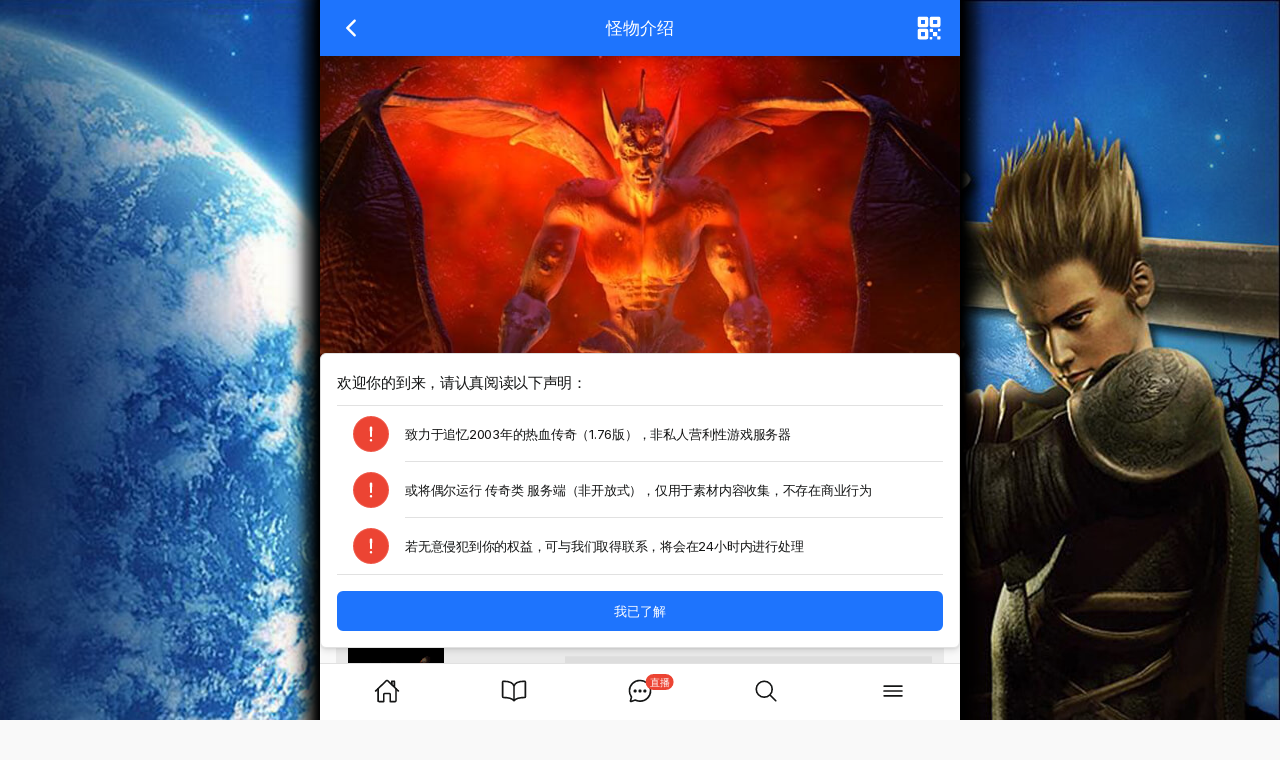

--- FILE ---
content_type: text/html; charset=UTF-8
request_url: https://www.thelegendofmir2.com/monster/647a263a1a93191281d54b251137bf05.html
body_size: 10516
content:
<!doctype html>
<html lang="zh-CN">

<head>
    <meta http-equiv="Content-Type" content="text/html; charset=utf-8" />
    <meta name="viewport" content="width=device-width, initial-scale=1, minimum-scale=1, maximum-scale=1, viewport-fit=cover" />
    <meta name="apple-mobile-web-app-capable" content="yes" />
    <meta name="apple-mobile-web-app-status-bar-style" content="black-translucent" />
    <meta name="theme-color" content="#000000" />
    <title>邪恶毒蛇 / 怪物介绍 - 米尔传奇</title>
    <meta name="keywords" content="米尔传奇, 热血传奇, The Legend of Mir 2, 邪恶毒蛇" />
    <meta name="description" content="热血传奇 邪恶毒蛇 的怪物介绍" />
    <link rel="icon" type="image/png" href="https://www.thelegendofmir2.com/assets/img/favicon.png" sizes="32x32" />
    <link rel="apple-touch-icon" sizes="180x180" href="https://www.thelegendofmir2.com/assets/img/icon/192x192.png" />
    <link rel="stylesheet" href="https://www.thelegendofmir2.com/assets/css/style.css" />
    <link rel="stylesheet" href="https://www.thelegendofmir2.com/assets/css/custom_style.css" />
    <link rel="manifest" href="https://www.thelegendofmir2.com/__manifest.json" />

    <meta name="baidu-site-verification" content="codeva-AybsSo8zbE" />
    <meta name="msvalidate.01" content="025AD52574812DADC878CCABC1771964" />
    <meta name="google-site-verification" content="m2kA6afwzHGXhvMC8K7LcfNWhqI8qfFF3TtIqCAgL18" />
    <meta name="bytedance-verification-code" content="R+HmABT0bL9Uyu254DQZ" />
    <meta name="sogou_site_verification" content="x4oAXl5peD" />
</head>

<body>

    <!-- loader -->
    <div id="loader">
        <div class="spinner-border text-primary" role="status"></div>
    </div>
    <!-- * loader -->

    <!-- backgroud -->
    <div class="fullBackground">
        <div class="leftBox">
            <a href="https://qm.qq.com/cgi-bin/qm/qr?k=M_oHnTsdcXP0ruTTXqQQ5lXJhMfE_ZDN&jump_from=webapi&authKey=Cuydm25i1Ro7FOeHb3ya+dZ1P0lG9tWzv1KE8YNqGiAzu6YrxMo2v1jANYtBe/ob" target="_blank" rel="nofollow" title="加入QQ群"></a>
        </div>
        <div class="rightBox">
            <a href="https://qm.qq.com/cgi-bin/qm/qr?k=M_oHnTsdcXP0ruTTXqQQ5lXJhMfE_ZDN&jump_from=webapi&authKey=Cuydm25i1Ro7FOeHb3ya+dZ1P0lG9tWzv1KE8YNqGiAzu6YrxMo2v1jANYtBe/ob" target="_blank" rel="nofollow" title="加入QQ群"></a>
        </div>
    </div>
    <!-- * backgroud -->

    <!-- App Header -->
    <div class="appHeader bg-primary text-light">
        <div class="left">
            <a href="#" class="headerButton goBack">
                <ion-icon name="chevron-back-outline"></ion-icon>
            </a>
        </div>
        <div class="pageTitle">怪物介绍</div>
        <div class="right">
            <a href="#" class="headerButton" data-bs-toggle="modal" data-bs-target="#DialogIconedSuccess" onclick="qrCode('https://www.thelegendofmir2.com/monster/647a263a1a93191281d54b251137bf05.html');">
                <ion-icon name="qr-code"></ion-icon>
            </a>
        </div>
    </div>
    <!-- * App Header -->

    <!-- App Capsule -->
    <div id="appCapsule">

        <div class="blog-post">
            <div class="mb-2">
                <img src="https://www.thelegendofmir2.com/assets/img/sample/photo/monster.jpg" class="imaged square w-100" alt="怪物介绍" />
            </div>
            <h1 class="title">邪恶毒蛇</h1>

            <div class="post-header">
                以下为热血传奇（1.76版）关于 邪恶毒蛇 的怪物介绍：
            </div>
            
            <div class="post-body">
                <style>
                    .table { vertical-align: middle; }
                    body.dark-mode-active .table-striped>tbody>tr:nth-of-type(odd)>* { color: #8195a6; }
                    .iconedbox.bg-apple { overflow: hidden; }
                    .iconedbox.iconedbox-xl.bg-apple img.m-0 { width: 100%; }
                    .iconedbox.bg-apple img.m-0 { width: auto; }
                </style>
                <div class="table-responsive">
                    <table class="table table-striped">
                        <thead>
                            <tr>
                                <th scope="col">怪物</th>
                                <th scope="col">描述</th>
                            </tr>
                        </thead>
                        <tbody>
                            <tr>
                                <td>
                                    <span class="iconedbox iconedbox-xl bg-apple" onclick="navigator.clipboard.writeText('@4 邪恶毒蛇');">
                                        <img src="https://www.thelegendofmir2.com/assets/img/component/monsters/164.gif" class="m-0" alt="邪恶毒蛇" />
                                    </span>
                                </td>
                                <td>
                                    <table class="table table-striped">
                                        <tbody>
                                            <tr>
                                                <td>邪恶毒蛇</td>
                                                <td>
                                                    <div class="progress">
                                                        <div class="progress-bar bg-danger" role="progressbar" style="width: 100%">1100/1100</div>
                                                    </div>
                                                </td>
                                            </tr>
                                            <tr>
                                                <td>经验：1800</td>
                                                <td>攻击：30-55</td>
                                            </tr>
                                            <tr>
                                                <td>防御：20</td>
                                                <td>魔御：20</td>
                                            </tr>
                                            <tr>
                                                <td>敏捷：25</td>
                                                <td>速度：0.8</td>
                                            </tr>
                                            <tr>
                                                <td>等级：50</td>
                                                <td>属性：不死</td>
                                            </tr>
                                        </tbody>
                                    </table>
                                </td>
                            </tr>
                            <tr>
                                <td colspan="2" class="p-0">
                                    <div class="accordion" id="accordionExample1">
                                        <div class="accordion-item">
                                            <h2 class="accordion-header">
                                                <button class="accordion-button collapsed" type="button" data-bs-toggle="collapse" data-bs-target="#accordion1">
                                                    <ion-icon name="compass-outline"></ion-icon>
                                                    刷新地点
                                                </button>
                                            </h2>
                                            <div id="accordion1" class="accordion-collapse collapse" data-bs-parent="#accordionExample1">
                                                <div class="accordion-body">
                                                    <table class="table table-striped">
                                                        <thead>
                                                            <tr>
                                                                <th scope="col">区域</th>
                                                                <th scope="col">时间</th>
                                                            </tr>
                                                        </thead>
                                                        <tbody>

                                                            <tr>
                                                                <td>盟重省/石墓/七层</td>
                                                                <td>120分钟</td>
                                                            </tr>
                                                            <tr>
                                                                <td>毒蛇山谷/矿区<->蜈蚣洞/连接通道/未知暗殿</td>
                                                                <td>90分钟</td>
                                                            </tr>
                                                            <tr>
                                                                <td>封魔谷/幽冥回廊</td>
                                                                <td>60分钟</td>
                                                            </tr>
                                                            <tr>
                                                                <td>封魔谷/纵横道</td>
                                                                <td>40分钟</td>
                                                            </tr>
                                                            <tr>
                                                                <td>封魔谷/魔魂殿</td>
                                                                <td>30分钟</td>
                                                            </tr>
                                                            <tr>
                                                                <td>封魔谷/炼狱回廊</td>
                                                                <td>60分钟</td>
                                                            </tr>
                                                            <tr>
                                                                <td>封魔谷/秘密通道</td>
                                                                <td>40分钟</td>
                                                            </tr>

                                                        </tbody>
                                                        <tfoot>
                                                            <tr>
                                                                <td colspan="2">以上结果为区域内的保守刷新时间</td>
                                                            </tr>
                                                        </tfoot>
                                                    </table>
                                                </div>
                                            </div>
                                        </div>
                                        <div class="accordion-item">
                                            <h2 class="accordion-header">
                                                <button class="accordion-button collapsed" type="button" data-bs-toggle="collapse" data-bs-target="#accordion2">
                                                    <ion-icon name="skull-outline"></ion-icon>
                                                    掉落物品
                                                </button>
                                            </h2>
                                            <div id="accordion2" class="accordion-collapse collapse" data-bs-parent="#accordionExample1">
                                                <div class="accordion-body p-0">
                                                    <table class="table table-striped">
                                                        <tbody>


                                                            <tr>
                                                                <td>
                                                                    <span class="iconedbox iconedbox-lg bg-apple" onclick="navigator.clipboard.writeText('@1 烈火剑法');">
                                                                        <img src="https://www.thelegendofmir2.com/assets/img/component/items/00000.PNG" class="m-0" alt="烈火剑法" />
                                                                    </span>
                                                                </td>
                                                                <td>
                                                                    <ul class="listview simple-listview">
                                                                        <li><a href="https://www.thelegendofmir2.com/item/da774617ebfd2c49805044fe5f4eaca9.html">烈火剑法</a>
                                                                            <span data-bs-toggle="tooltip" data-bs-placement="top" title="1/700">
                                                                                0.14%
                                                                            </span>
                                                                        </li>
                                                                        <li class="text text-danger">需要等级：35</li>
                                                                    </ul>
                                                                </td>
                                                            </tr>



                                                            <tr>
                                                                <td>
                                                                    <span class="iconedbox iconedbox-lg bg-apple" onclick="navigator.clipboard.writeText('@1 召唤神兽');">
                                                                        <img src="https://www.thelegendofmir2.com/assets/img/component/items/00000.PNG" class="m-0" alt="召唤神兽" />
                                                                    </span>
                                                                </td>
                                                                <td>
                                                                    <ul class="listview simple-listview">
                                                                        <li><a href="https://www.thelegendofmir2.com/item/9774a59a531735d55c27f3002056c408.html">召唤神兽</a>
                                                                            <span data-bs-toggle="tooltip" data-bs-placement="top" title="1/700">
                                                                                0.14%
                                                                            </span>
                                                                        </li>
                                                                        <li class="text text-danger">需要等级：35</li>
                                                                    </ul>
                                                                </td>
                                                            </tr>



                                                            <tr>
                                                                <td>
                                                                    <span class="iconedbox iconedbox-lg bg-apple" onclick="navigator.clipboard.writeText('@1 冰咆哮');">
                                                                        <img src="https://www.thelegendofmir2.com/assets/img/component/items/00000.PNG" class="m-0" alt="冰咆哮" />
                                                                    </span>
                                                                </td>
                                                                <td>
                                                                    <ul class="listview simple-listview">
                                                                        <li><a href="https://www.thelegendofmir2.com/item/a83c12efedf2509b2a59756971865746.html">冰咆哮</a>
                                                                            <span data-bs-toggle="tooltip" data-bs-placement="top" title="1/705">
                                                                                0.14%
                                                                            </span>
                                                                        </li>
                                                                        <li class="text text-danger">需要等级：35</li>
                                                                    </ul>
                                                                </td>
                                                            </tr>




                                                            <tr>
                                                                <td>
                                                                    <span class="iconedbox iconedbox-lg bg-apple" onclick="navigator.clipboard.writeText('@1 强效金创药');">
                                                                        <img src="https://www.thelegendofmir2.com/assets/img/component/items/00028.PNG" class="m-0" alt="强效金创药" />
                                                                    </span>
                                                                </td>
                                                                <td>
                                                                    <ul class="listview simple-listview">
                                                                        <li><a href="https://www.thelegendofmir2.com/item/42c3409a92099c570dceff68a47a6502.html">强效金创药</a>
                                                                            <span data-bs-toggle="tooltip" data-bs-placement="top" title="1/1">
                                                                                100%
                                                                            </span>
                                                                        </li>
                                                                        <li>重量：3</li>
                                                                    </ul>
                                                                </td>
                                                            </tr>



                                                            <tr>
                                                                <td>
                                                                    <span class="iconedbox iconedbox-lg bg-apple" onclick="navigator.clipboard.writeText('@1 强效金创药');">
                                                                        <img src="https://www.thelegendofmir2.com/assets/img/component/items/00028.PNG" class="m-0" alt="强效金创药" />
                                                                    </span>
                                                                </td>
                                                                <td>
                                                                    <ul class="listview simple-listview">
                                                                        <li><a href="https://www.thelegendofmir2.com/item/42c3409a92099c570dceff68a47a6502.html">强效金创药</a>
                                                                            <span data-bs-toggle="tooltip" data-bs-placement="top" title="1/2">
                                                                                50%
                                                                            </span>
                                                                        </li>
                                                                        <li>重量：3</li>
                                                                    </ul>
                                                                </td>
                                                            </tr>



                                                            <tr>
                                                                <td>
                                                                    <span class="iconedbox iconedbox-lg bg-apple" onclick="navigator.clipboard.writeText('@1 强效魔法药');">
                                                                        <img src="https://www.thelegendofmir2.com/assets/img/component/items/00029.PNG" class="m-0" alt="强效魔法药" />
                                                                    </span>
                                                                </td>
                                                                <td>
                                                                    <ul class="listview simple-listview">
                                                                        <li><a href="https://www.thelegendofmir2.com/item/32e586e7a31bc88c2dab6a58ae4fe3cd.html">强效魔法药</a>
                                                                            <span data-bs-toggle="tooltip" data-bs-placement="top" title="1/1">
                                                                                100%
                                                                            </span>
                                                                        </li>
                                                                        <li>重量：3</li>
                                                                    </ul>
                                                                </td>
                                                            </tr>



                                                            <tr>
                                                                <td>
                                                                    <span class="iconedbox iconedbox-lg bg-apple" onclick="navigator.clipboard.writeText('@1 强效魔法药');">
                                                                        <img src="https://www.thelegendofmir2.com/assets/img/component/items/00029.PNG" class="m-0" alt="强效魔法药" />
                                                                    </span>
                                                                </td>
                                                                <td>
                                                                    <ul class="listview simple-listview">
                                                                        <li><a href="https://www.thelegendofmir2.com/item/32e586e7a31bc88c2dab6a58ae4fe3cd.html">强效魔法药</a>
                                                                            <span data-bs-toggle="tooltip" data-bs-placement="top" title="1/2">
                                                                                50%
                                                                            </span>
                                                                        </li>
                                                                        <li>重量：3</li>
                                                                    </ul>
                                                                </td>
                                                            </tr>



                                                            <tr>
                                                                <td>
                                                                    <span class="iconedbox iconedbox-lg bg-apple" onclick="navigator.clipboard.writeText('@1 太阳水');">
                                                                        <img src="https://www.thelegendofmir2.com/assets/img/component/items/00016.PNG" class="m-0" alt="太阳水" />
                                                                    </span>
                                                                </td>
                                                                <td>
                                                                    <ul class="listview simple-listview">
                                                                        <li><a href="https://www.thelegendofmir2.com/item/3496fec7b48a3df3654f78ad999cd788.html">太阳水</a>
                                                                            <span data-bs-toggle="tooltip" data-bs-placement="top" title="1/1">
                                                                                100%
                                                                            </span>
                                                                        </li>
                                                                        <li>重量：1</li>
                                                                    </ul>
                                                                </td>
                                                            </tr>



                                                            <tr>
                                                                <td>
                                                                    <span class="iconedbox iconedbox-lg bg-apple" onclick="navigator.clipboard.writeText('@1 太阳水');">
                                                                        <img src="https://www.thelegendofmir2.com/assets/img/component/items/00016.PNG" class="m-0" alt="太阳水" />
                                                                    </span>
                                                                </td>
                                                                <td>
                                                                    <ul class="listview simple-listview">
                                                                        <li><a href="https://www.thelegendofmir2.com/item/3496fec7b48a3df3654f78ad999cd788.html">太阳水</a>
                                                                            <span data-bs-toggle="tooltip" data-bs-placement="top" title="1/2">
                                                                                50%
                                                                            </span>
                                                                        </li>
                                                                        <li>重量：1</li>
                                                                    </ul>
                                                                </td>
                                                            </tr>



                                                            <tr>
                                                                <td>
                                                                    <span class="iconedbox iconedbox-lg bg-apple" onclick="navigator.clipboard.writeText('@1 强效太阳水');">
                                                                        <img src="https://www.thelegendofmir2.com/assets/img/component/items/00312.PNG" class="m-0" alt="强效太阳水" />
                                                                    </span>
                                                                </td>
                                                                <td>
                                                                    <ul class="listview simple-listview">
                                                                        <li><a href="https://www.thelegendofmir2.com/item/ac0cfa5a9cde349c808fe989565b46e1.html">强效太阳水</a>
                                                                            <span data-bs-toggle="tooltip" data-bs-placement="top" title="1/1">
                                                                                100%
                                                                            </span>
                                                                        </li>
                                                                        <li>重量：2</li>
                                                                    </ul>
                                                                </td>
                                                            </tr>



                                                            <tr>
                                                                <td>
                                                                    <span class="iconedbox iconedbox-lg bg-apple" onclick="navigator.clipboard.writeText('@1 强效太阳水');">
                                                                        <img src="https://www.thelegendofmir2.com/assets/img/component/items/00312.PNG" class="m-0" alt="强效太阳水" />
                                                                    </span>
                                                                </td>
                                                                <td>
                                                                    <ul class="listview simple-listview">
                                                                        <li><a href="https://www.thelegendofmir2.com/item/ac0cfa5a9cde349c808fe989565b46e1.html">强效太阳水</a>
                                                                            <span data-bs-toggle="tooltip" data-bs-placement="top" title="1/2">
                                                                                50%
                                                                            </span>
                                                                        </li>
                                                                        <li>重量：2</li>
                                                                    </ul>
                                                                </td>
                                                            </tr>



                                                            <tr>
                                                                <td>
                                                                    <span class="iconedbox iconedbox-lg bg-apple" onclick="navigator.clipboard.writeText('@1 体力强效神水');">
                                                                        <img src="https://www.thelegendofmir2.com/assets/img/component/items/00424.PNG" class="m-0" alt="体力强效神水" />
                                                                    </span>
                                                                </td>
                                                                <td>
                                                                    <ul class="listview simple-listview">
                                                                        <li><a href="https://www.thelegendofmir2.com/item/5e99cc66ddd8ed8eec175fe9e5bf55e1.html">体力强效神水</a>
                                                                            <span data-bs-toggle="tooltip" data-bs-placement="top" title="1/120">
                                                                                0.83%
                                                                            </span>
                                                                        </li>
                                                                        <li>重量：3</li>
                                                                    </ul>
                                                                </td>
                                                            </tr>



                                                            <tr>
                                                                <td>
                                                                    <span class="iconedbox iconedbox-lg bg-apple" onclick="navigator.clipboard.writeText('@1 魔力强效神水');">
                                                                        <img src="https://www.thelegendofmir2.com/assets/img/component/items/00422.PNG" class="m-0" alt="魔力强效神水" />
                                                                    </span>
                                                                </td>
                                                                <td>
                                                                    <ul class="listview simple-listview">
                                                                        <li><a href="https://www.thelegendofmir2.com/item/610806bee2aaa2628562e0910d3dfd68.html">魔力强效神水</a>
                                                                            <span data-bs-toggle="tooltip" data-bs-placement="top" title="1/120">
                                                                                0.83%
                                                                            </span>
                                                                        </li>
                                                                        <li>重量：3</li>
                                                                    </ul>
                                                                </td>
                                                            </tr>



                                                            <tr>
                                                                <td>
                                                                    <span class="iconedbox iconedbox-lg bg-apple" onclick="navigator.clipboard.writeText('@1 疾风神水');">
                                                                        <img src="https://www.thelegendofmir2.com/assets/img/component/items/00420.PNG" class="m-0" alt="疾风神水" />
                                                                    </span>
                                                                </td>
                                                                <td>
                                                                    <ul class="listview simple-listview">
                                                                        <li><a href="https://www.thelegendofmir2.com/item/8ede77f3edf0dcfa8fcc690ee8168ad8.html">疾风神水</a>
                                                                            <span data-bs-toggle="tooltip" data-bs-placement="top" title="1/120">
                                                                                0.83%
                                                                            </span>
                                                                        </li>
                                                                        <li>重量：3</li>
                                                                    </ul>
                                                                </td>
                                                            </tr>



                                                            <tr>
                                                                <td>
                                                                    <span class="iconedbox iconedbox-lg bg-apple" onclick="navigator.clipboard.writeText('@1 攻击神水');">
                                                                        <img src="https://www.thelegendofmir2.com/assets/img/component/items/00425.PNG" class="m-0" alt="攻击神水" />
                                                                    </span>
                                                                </td>
                                                                <td>
                                                                    <ul class="listview simple-listview">
                                                                        <li><a href="https://www.thelegendofmir2.com/item/276ece06e1f4befe6a2a055944883945.html">攻击神水</a>
                                                                            <span data-bs-toggle="tooltip" data-bs-placement="top" title="1/120">
                                                                                0.83%
                                                                            </span>
                                                                        </li>
                                                                        <li>重量：3</li>
                                                                    </ul>
                                                                </td>
                                                            </tr>



                                                            <tr>
                                                                <td>
                                                                    <span class="iconedbox iconedbox-lg bg-apple" onclick="navigator.clipboard.writeText('@1 魔力神水');">
                                                                        <img src="https://www.thelegendofmir2.com/assets/img/component/items/00423.PNG" class="m-0" alt="魔力神水" />
                                                                    </span>
                                                                </td>
                                                                <td>
                                                                    <ul class="listview simple-listview">
                                                                        <li><a href="https://www.thelegendofmir2.com/item/e1203e36356c0b55e0cf0ee6eeb2c149.html">魔力神水</a>
                                                                            <span data-bs-toggle="tooltip" data-bs-placement="top" title="1/120">
                                                                                0.83%
                                                                            </span>
                                                                        </li>
                                                                        <li>重量：3</li>
                                                                    </ul>
                                                                </td>
                                                            </tr>



                                                            <tr>
                                                                <td>
                                                                    <span class="iconedbox iconedbox-lg bg-apple" onclick="navigator.clipboard.writeText('@1 精神神水');">
                                                                        <img src="https://www.thelegendofmir2.com/assets/img/component/items/00421.PNG" class="m-0" alt="精神神水" />
                                                                    </span>
                                                                </td>
                                                                <td>
                                                                    <ul class="listview simple-listview">
                                                                        <li><a href="https://www.thelegendofmir2.com/item/80e84ae82b5797e3cd1c4c2a42f24ad3.html">精神神水</a>
                                                                            <span data-bs-toggle="tooltip" data-bs-placement="top" title="1/120">
                                                                                0.83%
                                                                            </span>
                                                                        </li>
                                                                        <li>重量：3</li>
                                                                    </ul>
                                                                </td>
                                                            </tr>



                                                            <tr>
                                                                <td>
                                                                    <span class="iconedbox iconedbox-lg bg-apple" onclick="navigator.clipboard.writeText('@1 祝福油');">
                                                                        <img src="https://www.thelegendofmir2.com/assets/img/component/items/00026.PNG" class="m-0" alt="祝福油" />
                                                                    </span>
                                                                </td>
                                                                <td>
                                                                    <ul class="listview simple-listview">
                                                                        <li><a href="https://www.thelegendofmir2.com/item/e557bdf0f3dd51da6e1817a342d95c26.html">祝福油</a>
                                                                            <span data-bs-toggle="tooltip" data-bs-placement="top" title="1/8">
                                                                                12.5%
                                                                            </span>
                                                                        </li>
                                                                        <li>重量：1</li>
                                                                    </ul>
                                                                </td>
                                                            </tr>




                                                            <tr>
                                                                <td>
                                                                    <span class="iconedbox iconedbox-lg bg-apple" onclick="navigator.clipboard.writeText('@1 破魂');">
                                                                        <img src="https://www.thelegendofmir2.com/assets/img/component/items/00051.PNG" class="m-0" alt="破魂" />
                                                                    </span>
                                                                </td>
                                                                <td>
                                                                    <ul class="listview simple-listview">
                                                                        <li><a href="https://www.thelegendofmir2.com/item/31481168fb7b622a13c13e495776f361.html">破魂</a>
                                                                            <span data-bs-toggle="tooltip" data-bs-placement="top" title="1/5">
                                                                                20%
                                                                            </span>
                                                                        </li>
<li class="text text-danger">需要等级：20</li>                                                                    </ul>
                                                                </td>
                                                            </tr>



                                                            <tr>
                                                                <td>
                                                                    <span class="iconedbox iconedbox-lg bg-apple" onclick="navigator.clipboard.writeText('@1 斩马刀');">
                                                                        <img src="https://www.thelegendofmir2.com/assets/img/component/items/00037.PNG" class="m-0" alt="斩马刀" />
                                                                    </span>
                                                                </td>
                                                                <td>
                                                                    <ul class="listview simple-listview">
                                                                        <li><a href="https://www.thelegendofmir2.com/item/c6a4f4943ca9ff94b69726bf63d3d1dc.html">斩马刀</a>
                                                                            <span data-bs-toggle="tooltip" data-bs-placement="top" title="1/5">
                                                                                20%
                                                                            </span>
                                                                        </li>
<li class="text text-danger">需要等级：20</li>                                                                    </ul>
                                                                </td>
                                                            </tr>



                                                            <tr>
                                                                <td>
                                                                    <span class="iconedbox iconedbox-lg bg-apple" onclick="navigator.clipboard.writeText('@1 偃月');">
                                                                        <img src="https://www.thelegendofmir2.com/assets/img/component/items/00049.PNG" class="m-0" alt="偃月" />
                                                                    </span>
                                                                </td>
                                                                <td>
                                                                    <ul class="listview simple-listview">
                                                                        <li><a href="https://www.thelegendofmir2.com/item/885c42ee743d19e8025147d0c284aa3e.html">偃月</a>
                                                                            <span data-bs-toggle="tooltip" data-bs-placement="top" title="1/5">
                                                                                20%
                                                                            </span>
                                                                        </li>
<li class="text text-danger">需要等级：20</li>                                                                    </ul>
                                                                </td>
                                                            </tr>



                                                            <tr>
                                                                <td>
                                                                    <span class="iconedbox iconedbox-lg bg-apple" onclick="navigator.clipboard.writeText('@1 降魔');">
                                                                        <img src="https://www.thelegendofmir2.com/assets/img/component/items/00047.PNG" class="m-0" alt="降魔" />
                                                                    </span>
                                                                </td>
                                                                <td>
                                                                    <ul class="listview simple-listview">
                                                                        <li><a href="https://www.thelegendofmir2.com/item/d9b0563ddde597f7413365576f7a3771.html">降魔</a>
                                                                            <span data-bs-toggle="tooltip" data-bs-placement="top" title="1/5">
                                                                                20%
                                                                            </span>
                                                                        </li>
<li class="text text-danger">需要等级：20</li>                                                                    </ul>
                                                                </td>
                                                            </tr>



                                                            <tr>
                                                                <td>
                                                                    <span class="iconedbox iconedbox-lg bg-apple" onclick="navigator.clipboard.writeText('@1 修罗');">
                                                                        <img src="https://www.thelegendofmir2.com/assets/img/component/items/00040.PNG" class="m-0" alt="修罗" />
                                                                    </span>
                                                                </td>
                                                                <td>
                                                                    <ul class="listview simple-listview">
                                                                        <li><a href="https://www.thelegendofmir2.com/item/24f2ec9bcbc053a7cc965f7f41fdb4ff.html">修罗</a>
                                                                            <span data-bs-toggle="tooltip" data-bs-placement="top" title="1/240">
                                                                                0.42%
                                                                            </span>
                                                                        </li>
<li class="text text-danger">需要等级：22</li>                                                                    </ul>
                                                                </td>
                                                            </tr>



                                                            <tr>
                                                                <td>
                                                                    <span class="iconedbox iconedbox-lg bg-apple" onclick="navigator.clipboard.writeText('@1 凝霜');">
                                                                        <img src="https://www.thelegendofmir2.com/assets/img/component/items/00045.PNG" class="m-0" alt="凝霜" />
                                                                    </span>
                                                                </td>
                                                                <td>
                                                                    <ul class="listview simple-listview">
                                                                        <li><a href="https://www.thelegendofmir2.com/item/7732d2d3abf4a364b7407afb20e6d3c1.html">凝霜</a>
                                                                            <span data-bs-toggle="tooltip" data-bs-placement="top" title="1/80">
                                                                                1.25%
                                                                            </span>
                                                                        </li>
<li class="text text-danger">需要等级：25</li>                                                                    </ul>
                                                                </td>
                                                            </tr>



                                                            <tr>
                                                                <td>
                                                                    <span class="iconedbox iconedbox-lg bg-apple" onclick="navigator.clipboard.writeText('@1 炼狱');">
                                                                        <img src="https://www.thelegendofmir2.com/assets/img/component/items/00041.PNG" class="m-0" alt="炼狱" />
                                                                    </span>
                                                                </td>
                                                                <td>
                                                                    <ul class="listview simple-listview">
                                                                        <li><a href="https://www.thelegendofmir2.com/item/ff8d23efad9fed42f467aadcc556d1e3.html">炼狱</a>
                                                                            <span data-bs-toggle="tooltip" data-bs-placement="top" title="1/720">
                                                                                0.14%
                                                                            </span>
                                                                        </li>
<li class="text text-danger">需要等级：26</li>                                                                    </ul>
                                                                </td>
                                                            </tr>



                                                            <tr>
                                                                <td>
                                                                    <span class="iconedbox iconedbox-lg bg-apple" onclick="navigator.clipboard.writeText('@1 魔杖');">
                                                                        <img src="https://www.thelegendofmir2.com/assets/img/component/items/00042.PNG" class="m-0" alt="魔杖" />
                                                                    </span>
                                                                </td>
                                                                <td>
                                                                    <ul class="listview simple-listview">
                                                                        <li><a href="https://www.thelegendofmir2.com/item/5dd9ea3a55cf60bd64ab18d21e371de2.html">魔杖</a>
                                                                            <span data-bs-toggle="tooltip" data-bs-placement="top" title="1/720">
                                                                                0.14%
                                                                            </span>
                                                                        </li>
<li class="text text-danger">需要等级：26</li>                                                                    </ul>
                                                                </td>
                                                            </tr>



                                                            <tr>
                                                                <td>
                                                                    <span class="iconedbox iconedbox-lg bg-apple" onclick="navigator.clipboard.writeText('@1 银蛇');">
                                                                        <img src="https://www.thelegendofmir2.com/assets/img/component/items/00038.PNG" class="m-0" alt="银蛇" />
                                                                    </span>
                                                                </td>
                                                                <td>
                                                                    <ul class="listview simple-listview">
                                                                        <li><a href="https://www.thelegendofmir2.com/item/3873af46dcbf3f01a7b7d17116035102.html">银蛇</a>
                                                                            <span data-bs-toggle="tooltip" data-bs-placement="top" title="1/720">
                                                                                0.14%
                                                                            </span>
                                                                        </li>
<li class="text text-danger">需要等级：26</li>                                                                    </ul>
                                                                </td>
                                                            </tr>



                                                            <tr>
                                                                <td>
                                                                    <span class="iconedbox iconedbox-lg bg-apple" onclick="navigator.clipboard.writeText('@1 井中月');">
                                                                        <img src="https://www.thelegendofmir2.com/assets/img/component/items/00048.PNG" class="m-0" alt="井中月" />
                                                                    </span>
                                                                </td>
                                                                <td>
                                                                    <ul class="listview simple-listview">
                                                                        <li><a href="https://www.thelegendofmir2.com/item/9059f0f3e696e639d90dd9edc0861158.html">井中月</a>
                                                                            <span data-bs-toggle="tooltip" data-bs-placement="top" title="1/2500">
                                                                                0.04%
                                                                            </span>
                                                                        </li>
<li class="text text-danger">需要等级：28</li>                                                                    </ul>
                                                                </td>
                                                            </tr>



                                                            <tr>
                                                                <td>
                                                                    <span class="iconedbox iconedbox-lg bg-apple" onclick="navigator.clipboard.writeText('@1 无极棍');">
                                                                        <img src="https://www.thelegendofmir2.com/assets/img/component/items/00052.PNG" class="m-0" alt="无极棍" />
                                                                    </span>
                                                                </td>
                                                                <td>
                                                                    <ul class="listview simple-listview">
                                                                        <li><a href="https://www.thelegendofmir2.com/item/a71b27bf8356625baaf448662efeee0c.html">无极棍</a>
                                                                            <span data-bs-toggle="tooltip" data-bs-placement="top" title="1/2500">
                                                                                0.04%
                                                                            </span>
                                                                        </li>
<li class="text text-danger">需要精神力：25</li>                                                                    </ul>
                                                                </td>
                                                            </tr>



                                                            <tr>
                                                                <td>
                                                                    <span class="iconedbox iconedbox-lg bg-apple" onclick="navigator.clipboard.writeText('@1 裁决之杖');">
                                                                        <img src="https://www.thelegendofmir2.com/assets/img/component/items/00055.PNG" class="m-0" alt="裁决之杖" />
                                                                    </span>
                                                                </td>
                                                                <td>
                                                                    <ul class="listview simple-listview">
                                                                        <li><a href="https://www.thelegendofmir2.com/item/1f450bcb00bb0d309d57bd4876dcbe5d.html">裁决之杖</a>
                                                                            <span data-bs-toggle="tooltip" data-bs-placement="top" title="1/5000">
                                                                                0.02%
                                                                            </span>
                                                                        </li>
<li class="text text-danger">需要等级：30</li>                                                                    </ul>
                                                                </td>
                                                            </tr>



                                                            <tr>
                                                                <td>
                                                                    <span class="iconedbox iconedbox-lg bg-apple" onclick="navigator.clipboard.writeText('@1 骨玉权杖');">
                                                                        <img src="https://www.thelegendofmir2.com/assets/img/component/items/00059.PNG" class="m-0" alt="骨玉权杖" />
                                                                    </span>
                                                                </td>
                                                                <td>
                                                                    <ul class="listview simple-listview">
                                                                        <li><a href="https://www.thelegendofmir2.com/item/8b6403467c9f0c66aab97826528f91ef.html">骨玉权杖</a>
                                                                            <span data-bs-toggle="tooltip" data-bs-placement="top" title="1/5000">
                                                                                0.02%
                                                                            </span>
                                                                        </li>
<li class="text text-danger">需要等级：35</li>                                                                    </ul>
                                                                </td>
                                                            </tr>



                                                            <tr>
                                                                <td>
                                                                    <span class="iconedbox iconedbox-lg bg-apple" onclick="navigator.clipboard.writeText('@1 龙纹剑');">
                                                                        <img src="https://www.thelegendofmir2.com/assets/img/component/items/00056.PNG" class="m-0" alt="龙纹剑" />
                                                                    </span>
                                                                </td>
                                                                <td>
                                                                    <ul class="listview simple-listview">
                                                                        <li><a href="https://www.thelegendofmir2.com/item/45a64b5387c0190d184de74dbd246356.html">龙纹剑</a>
                                                                            <span data-bs-toggle="tooltip" data-bs-placement="top" title="1/5000">
                                                                                0.02%
                                                                            </span>
                                                                        </li>
<li class="text text-danger">需要等级：35</li>                                                                    </ul>
                                                                </td>
                                                            </tr>



                                                            <tr>
                                                                <td>
                                                                    <span class="iconedbox iconedbox-lg bg-apple" onclick="navigator.clipboard.writeText('@1 重盔甲(男)');">
                                                                        <img src="https://www.thelegendofmir2.com/assets/img/component/items/00062.PNG" class="m-0" alt="重盔甲(男)" />
                                                                    </span>
                                                                </td>
                                                                <td>
                                                                    <ul class="listview simple-listview">
                                                                        <li><a href="https://www.thelegendofmir2.com/item/01ba13e5d933bef293228760aa829208.html">重盔甲(男)</a>
                                                                            <span data-bs-toggle="tooltip" data-bs-placement="top" title="1/50">
                                                                                2%
                                                                            </span>
                                                                        </li>
<li class="text text-danger">需要等级：22</li>                                                                    </ul>
                                                                </td>
                                                            </tr>



                                                            <tr>
                                                                <td>
                                                                    <span class="iconedbox iconedbox-lg bg-apple" onclick="navigator.clipboard.writeText('@1 重盔甲(女)');">
                                                                        <img src="https://www.thelegendofmir2.com/assets/img/component/items/00082.PNG" class="m-0" alt="重盔甲(女)" />
                                                                    </span>
                                                                </td>
                                                                <td>
                                                                    <ul class="listview simple-listview">
                                                                        <li><a href="https://www.thelegendofmir2.com/item/47cc05c6936de73bc98107198cc82dc4.html">重盔甲(女)</a>
                                                                            <span data-bs-toggle="tooltip" data-bs-placement="top" title="1/50">
                                                                                2%
                                                                            </span>
                                                                        </li>
<li class="text text-danger">需要等级：22</li>                                                                    </ul>
                                                                </td>
                                                            </tr>



                                                            <tr>
                                                                <td>
                                                                    <span class="iconedbox iconedbox-lg bg-apple" onclick="navigator.clipboard.writeText('@1 魔法长袍(男)');">
                                                                        <img src="https://www.thelegendofmir2.com/assets/img/component/items/00063.PNG" class="m-0" alt="魔法长袍(男)" />
                                                                    </span>
                                                                </td>
                                                                <td>
                                                                    <ul class="listview simple-listview">
                                                                        <li><a href="https://www.thelegendofmir2.com/item/1f3814f017080c49cee7f05303fbbd11.html">魔法长袍(男)</a>
                                                                            <span data-bs-toggle="tooltip" data-bs-placement="top" title="1/50">
                                                                                2%
                                                                            </span>
                                                                        </li>
<li class="text text-danger">需要等级：22</li>                                                                    </ul>
                                                                </td>
                                                            </tr>



                                                            <tr>
                                                                <td>
                                                                    <span class="iconedbox iconedbox-lg bg-apple" onclick="navigator.clipboard.writeText('@1 魔法长袍(女)');">
                                                                        <img src="https://www.thelegendofmir2.com/assets/img/component/items/00083.PNG" class="m-0" alt="魔法长袍(女)" />
                                                                    </span>
                                                                </td>
                                                                <td>
                                                                    <ul class="listview simple-listview">
                                                                        <li><a href="https://www.thelegendofmir2.com/item/23d709608bdea210f112dbce8c6cfb33.html">魔法长袍(女)</a>
                                                                            <span data-bs-toggle="tooltip" data-bs-placement="top" title="1/50">
                                                                                2%
                                                                            </span>
                                                                        </li>
<li class="text text-danger">需要等级：22</li>                                                                    </ul>
                                                                </td>
                                                            </tr>



                                                            <tr>
                                                                <td>
                                                                    <span class="iconedbox iconedbox-lg bg-apple" onclick="navigator.clipboard.writeText('@1 灵魂战衣(男)');">
                                                                        <img src="https://www.thelegendofmir2.com/assets/img/component/items/00064.PNG" class="m-0" alt="灵魂战衣(男)" />
                                                                    </span>
                                                                </td>
                                                                <td>
                                                                    <ul class="listview simple-listview">
                                                                        <li><a href="https://www.thelegendofmir2.com/item/dddc7d7240254f79fb9e85667e896c2e.html">灵魂战衣(男)</a>
                                                                            <span data-bs-toggle="tooltip" data-bs-placement="top" title="1/50">
                                                                                2%
                                                                            </span>
                                                                        </li>
<li class="text text-danger">需要等级：22</li>                                                                    </ul>
                                                                </td>
                                                            </tr>



                                                            <tr>
                                                                <td>
                                                                    <span class="iconedbox iconedbox-lg bg-apple" onclick="navigator.clipboard.writeText('@1 灵魂战衣(女)');">
                                                                        <img src="https://www.thelegendofmir2.com/assets/img/component/items/00084.PNG" class="m-0" alt="灵魂战衣(女)" />
                                                                    </span>
                                                                </td>
                                                                <td>
                                                                    <ul class="listview simple-listview">
                                                                        <li><a href="https://www.thelegendofmir2.com/item/2afdc009f93ec354b3b037295a44bd3b.html">灵魂战衣(女)</a>
                                                                            <span data-bs-toggle="tooltip" data-bs-placement="top" title="1/50">
                                                                                2%
                                                                            </span>
                                                                        </li>
<li class="text text-danger">需要等级：22</li>                                                                    </ul>
                                                                </td>
                                                            </tr>



                                                            <tr>
                                                                <td>
                                                                    <span class="iconedbox iconedbox-lg bg-apple" onclick="navigator.clipboard.writeText('@1 魔法头盔');">
                                                                        <img src="https://www.thelegendofmir2.com/assets/img/component/items/00100.PNG" class="m-0" alt="魔法头盔" />
                                                                    </span>
                                                                </td>
                                                                <td>
                                                                    <ul class="listview simple-listview">
                                                                        <li><a href="https://www.thelegendofmir2.com/item/645613bc289e4a19ba20b2d42472c944.html">魔法头盔</a>
                                                                            <span data-bs-toggle="tooltip" data-bs-placement="top" title="1/5">
                                                                                20%
                                                                            </span>
                                                                        </li>
<li class="text text-danger">需要等级：14</li>                                                                    </ul>
                                                                </td>
                                                            </tr>



                                                            <tr>
                                                                <td>
                                                                    <span class="iconedbox iconedbox-lg bg-apple" onclick="navigator.clipboard.writeText('@1 道士头盔');">
                                                                        <img src="https://www.thelegendofmir2.com/assets/img/component/items/00106.PNG" class="m-0" alt="道士头盔" />
                                                                    </span>
                                                                </td>
                                                                <td>
                                                                    <ul class="listview simple-listview">
                                                                        <li><a href="https://www.thelegendofmir2.com/item/85d0b87234e8a16ac4db72ddcf98102f.html">道士头盔</a>
                                                                            <span data-bs-toggle="tooltip" data-bs-placement="top" title="1/80">
                                                                                1.25%
                                                                            </span>
                                                                        </li>
<li class="text text-danger">需要等级：24</li>                                                                    </ul>
                                                                </td>
                                                            </tr>



                                                            <tr>
                                                                <td>
                                                                    <span class="iconedbox iconedbox-lg bg-apple" onclick="navigator.clipboard.writeText('@1 骷髅头盔');">
                                                                        <img src="https://www.thelegendofmir2.com/assets/img/component/items/00103.PNG" class="m-0" alt="骷髅头盔" />
                                                                    </span>
                                                                </td>
                                                                <td>
                                                                    <ul class="listview simple-listview">
                                                                        <li><a href="https://www.thelegendofmir2.com/item/52cc634275918f617d70970092d232d5.html">骷髅头盔</a>
                                                                            <span data-bs-toggle="tooltip" data-bs-placement="top" title="1/240">
                                                                                0.42%
                                                                            </span>
                                                                        </li>
<li class="text text-danger">需要攻击力：30</li>                                                                    </ul>
                                                                </td>
                                                            </tr>



                                                            <tr>
                                                                <td>
                                                                    <span class="iconedbox iconedbox-lg bg-apple" onclick="navigator.clipboard.writeText('@1 白金项链');">
                                                                        <img src="https://www.thelegendofmir2.com/assets/img/component/items/00231.PNG" class="m-0" alt="白金项链" />
                                                                    </span>
                                                                </td>
                                                                <td>
                                                                    <ul class="listview simple-listview">
                                                                        <li><a href="https://www.thelegendofmir2.com/item/8a95a1f2e02b634a6c10e34ff7924ea0.html">白金项链</a>
                                                                            <span data-bs-toggle="tooltip" data-bs-placement="top" title="1/5">
                                                                                20%
                                                                            </span>
                                                                        </li>
<li class="text text-danger">需要魔法力：10</li>                                                                    </ul>
                                                                </td>
                                                            </tr>



                                                            <tr>
                                                                <td>
                                                                    <span class="iconedbox iconedbox-lg bg-apple" onclick="navigator.clipboard.writeText('@1 白色虎齿项链');">
                                                                        <img src="https://www.thelegendofmir2.com/assets/img/component/items/00230.PNG" class="m-0" alt="白色虎齿项链" />
                                                                    </span>
                                                                </td>
                                                                <td>
                                                                    <ul class="listview simple-listview">
                                                                        <li><a href="https://www.thelegendofmir2.com/item/9783a8e0be43128e3136413c80d1c363.html">白色虎齿项链</a>
                                                                            <span data-bs-toggle="tooltip" data-bs-placement="top" title="1/5">
                                                                                20%
                                                                            </span>
                                                                        </li>
<li class="text text-danger">需要精神力：11</li>                                                                    </ul>
                                                                </td>
                                                            </tr>



                                                            <tr>
                                                                <td>
                                                                    <span class="iconedbox iconedbox-lg bg-apple" onclick="navigator.clipboard.writeText('@1 蓝翡翠项链');">
                                                                        <img src="https://www.thelegendofmir2.com/assets/img/component/items/00246.PNG" class="m-0" alt="蓝翡翠项链" />
                                                                    </span>
                                                                </td>
                                                                <td>
                                                                    <ul class="listview simple-listview">
                                                                        <li><a href="https://www.thelegendofmir2.com/item/cb39fed7ec70415a1490e354359dba3d.html">蓝翡翠项链</a>
                                                                            <span data-bs-toggle="tooltip" data-bs-placement="top" title="1/5">
                                                                                20%
                                                                            </span>
                                                                        </li>
<li class="text text-danger">需要等级：23</li>                                                                    </ul>
                                                                </td>
                                                            </tr>



                                                            <tr>
                                                                <td>
                                                                    <span class="iconedbox iconedbox-lg bg-apple" onclick="navigator.clipboard.writeText('@1 放大镜');">
                                                                        <img src="https://www.thelegendofmir2.com/assets/img/component/items/00245.PNG" class="m-0" alt="放大镜" />
                                                                    </span>
                                                                </td>
                                                                <td>
                                                                    <ul class="listview simple-listview">
                                                                        <li><a href="https://www.thelegendofmir2.com/item/1bb3376bd1386677b889ceef8f4e61e5.html">放大镜</a>
                                                                            <span data-bs-toggle="tooltip" data-bs-placement="top" title="1/80">
                                                                                1.25%
                                                                            </span>
                                                                        </li>
<li class="text text-danger">需要等级：24</li>                                                                    </ul>
                                                                </td>
                                                            </tr>



                                                            <tr>
                                                                <td>
                                                                    <span class="iconedbox iconedbox-lg bg-apple" onclick="navigator.clipboard.writeText('@1 竹笛');">
                                                                        <img src="https://www.thelegendofmir2.com/assets/img/component/items/00242.PNG" class="m-0" alt="竹笛" />
                                                                    </span>
                                                                </td>
                                                                <td>
                                                                    <ul class="listview simple-listview">
                                                                        <li><a href="https://www.thelegendofmir2.com/item/5fe0531450262ee93571c25527d99317.html">竹笛</a>
                                                                            <span data-bs-toggle="tooltip" data-bs-placement="top" title="1/80">
                                                                                1.25%
                                                                            </span>
                                                                        </li>
<li class="text text-danger">需要等级：24</li>                                                                    </ul>
                                                                </td>
                                                            </tr>



                                                            <tr>
                                                                <td>
                                                                    <span class="iconedbox iconedbox-lg bg-apple" onclick="navigator.clipboard.writeText('@1 幽灵项链');">
                                                                        <img src="https://www.thelegendofmir2.com/assets/img/component/items/00219.PNG" class="m-0" alt="幽灵项链" />
                                                                    </span>
                                                                </td>
                                                                <td>
                                                                    <ul class="listview simple-listview">
                                                                        <li><a href="https://www.thelegendofmir2.com/item/7482727500f4bf7c9a6b6f7767c5b7ba.html">幽灵项链</a>
                                                                            <span data-bs-toggle="tooltip" data-bs-placement="top" title="1/300">
                                                                                0.33%
                                                                            </span>
                                                                        </li>
<li class="text text-danger">需要等级：24</li>                                                                    </ul>
                                                                </td>
                                                            </tr>



                                                            <tr>
                                                                <td>
                                                                    <span class="iconedbox iconedbox-lg bg-apple" onclick="navigator.clipboard.writeText('@1 生命项链');">
                                                                        <img src="https://www.thelegendofmir2.com/assets/img/component/items/00320.PNG" class="m-0" alt="生命项链" />
                                                                    </span>
                                                                </td>
                                                                <td>
                                                                    <ul class="listview simple-listview">
                                                                        <li><a href="https://www.thelegendofmir2.com/item/2c351cabe59eded1097739dcce972677.html">生命项链</a>
                                                                            <span data-bs-toggle="tooltip" data-bs-placement="top" title="1/300">
                                                                                0.33%
                                                                            </span>
                                                                        </li>
<li class="text text-danger">需要魔法力：25</li>                                                                    </ul>
                                                                </td>
                                                            </tr>



                                                            <tr>
                                                                <td>
                                                                    <span class="iconedbox iconedbox-lg bg-apple" onclick="navigator.clipboard.writeText('@1 天珠项链');">
                                                                        <img src="https://www.thelegendofmir2.com/assets/img/component/items/00218.PNG" class="m-0" alt="天珠项链" />
                                                                    </span>
                                                                </td>
                                                                <td>
                                                                    <ul class="listview simple-listview">
                                                                        <li><a href="https://www.thelegendofmir2.com/item/6aa5694a84e9a029363f600e987f5518.html">天珠项链</a>
                                                                            <span data-bs-toggle="tooltip" data-bs-placement="top" title="1/300">
                                                                                0.33%
                                                                            </span>
                                                                        </li>
<li class="text text-danger">需要精神力：22</li>                                                                    </ul>
                                                                </td>
                                                            </tr>



                                                            <tr>
                                                                <td>
                                                                    <span class="iconedbox iconedbox-lg bg-apple" onclick="navigator.clipboard.writeText('@1 小手镯');">
                                                                        <img src="https://www.thelegendofmir2.com/assets/img/component/items/00192.PNG" class="m-0" alt="小手镯" />
                                                                    </span>
                                                                </td>
                                                                <td>
                                                                    <ul class="listview simple-listview">
                                                                        <li><a href="https://www.thelegendofmir2.com/item/99cb1eacfd0affcea2320a65a5a298ed.html">小手镯</a>
                                                                            <span data-bs-toggle="tooltip" data-bs-placement="top" title="1/5">
                                                                                20%
                                                                            </span>
                                                                        </li>
<li class="text text-danger">需要等级：5</li>                                                                    </ul>
                                                                </td>
                                                            </tr>



                                                            <tr>
                                                                <td>
                                                                    <span class="iconedbox iconedbox-lg bg-apple" onclick="navigator.clipboard.writeText('@1 黑檀手镯');">
                                                                        <img src="https://www.thelegendofmir2.com/assets/img/component/items/00211.PNG" class="m-0" alt="黑檀手镯" />
                                                                    </span>
                                                                </td>
                                                                <td>
                                                                    <ul class="listview simple-listview">
                                                                        <li><a href="https://www.thelegendofmir2.com/item/008a399e2731fcc18ab0f4885e1139d5.html">黑檀手镯</a>
                                                                            <span data-bs-toggle="tooltip" data-bs-placement="top" title="1/5">
                                                                                20%
                                                                            </span>
                                                                        </li>
<li class="text text-danger">需要等级：19</li>                                                                    </ul>
                                                                </td>
                                                            </tr>



                                                            <tr>
                                                                <td>
                                                                    <span class="iconedbox iconedbox-lg bg-apple" onclick="navigator.clipboard.writeText('@1 道士手镯');">
                                                                        <img src="https://www.thelegendofmir2.com/assets/img/component/items/00198.PNG" class="m-0" alt="道士手镯" />
                                                                    </span>
                                                                </td>
                                                                <td>
                                                                    <ul class="listview simple-listview">
                                                                        <li><a href="https://www.thelegendofmir2.com/item/756df3bf08fa8b1afeb8c71eb4dfca73.html">道士手镯</a>
                                                                            <span data-bs-toggle="tooltip" data-bs-placement="top" title="1/5">
                                                                                20%
                                                                            </span>
                                                                        </li>
<li class="text text-danger">需要等级：19</li>                                                                    </ul>
                                                                </td>
                                                            </tr>



                                                            <tr>
                                                                <td>
                                                                    <span class="iconedbox iconedbox-lg bg-apple" onclick="navigator.clipboard.writeText('@1 魔力手镯');">
                                                                        <img src="https://www.thelegendofmir2.com/assets/img/component/items/00290.PNG" class="m-0" alt="魔力手镯" />
                                                                    </span>
                                                                </td>
                                                                <td>
                                                                    <ul class="listview simple-listview">
                                                                        <li><a href="https://www.thelegendofmir2.com/item/b0c668047b04f5b1a742da883a0f75e2.html">魔力手镯</a>
                                                                            <span data-bs-toggle="tooltip" data-bs-placement="top" title="1/5">
                                                                                20%
                                                                            </span>
                                                                        </li>
<li class="text text-danger">需要等级：20</li>                                                                    </ul>
                                                                </td>
                                                            </tr>



                                                            <tr>
                                                                <td>
                                                                    <span class="iconedbox iconedbox-lg bg-apple" onclick="navigator.clipboard.writeText('@1 死神手套');">
                                                                        <img src="https://www.thelegendofmir2.com/assets/img/component/items/00188.PNG" class="m-0" alt="死神手套" />
                                                                    </span>
                                                                </td>
                                                                <td>
                                                                    <ul class="listview simple-listview">
                                                                        <li><a href="https://www.thelegendofmir2.com/item/aa15a9d442a9326ca3c726a4b0bbc908.html">死神手套</a>
                                                                            <span data-bs-toggle="tooltip" data-bs-placement="top" title="1/240">
                                                                                0.42%
                                                                            </span>
                                                                        </li>
<li class="text text-danger">需要等级：22</li>                                                                    </ul>
                                                                </td>
                                                            </tr>



                                                            <tr>
                                                                <td>
                                                                    <span class="iconedbox iconedbox-lg bg-apple" onclick="navigator.clipboard.writeText('@1 金手镯');">
                                                                        <img src="https://www.thelegendofmir2.com/assets/img/component/items/00207.PNG" class="m-0" alt="金手镯" />
                                                                    </span>
                                                                </td>
                                                                <td>
                                                                    <ul class="listview simple-listview">
                                                                        <li><a href="https://www.thelegendofmir2.com/item/d48da4ce62fee7cd7ab29b5855d34c3b.html">金手镯</a>
                                                                            <span data-bs-toggle="tooltip" data-bs-placement="top" title="1/5">
                                                                                20%
                                                                            </span>
                                                                        </li>
<li class="text text-danger">需要等级：23</li>                                                                    </ul>
                                                                </td>
                                                            </tr>



                                                            <tr>
                                                                <td>
                                                                    <span class="iconedbox iconedbox-lg bg-apple" onclick="navigator.clipboard.writeText('@1 幽灵手套');">
                                                                        <img src="https://www.thelegendofmir2.com/assets/img/component/items/00186.PNG" class="m-0" alt="幽灵手套" />
                                                                    </span>
                                                                </td>
                                                                <td>
                                                                    <ul class="listview simple-listview">
                                                                        <li><a href="https://www.thelegendofmir2.com/item/07caa864a1389140f90c3f7fd168d099.html">幽灵手套</a>
                                                                            <span data-bs-toggle="tooltip" data-bs-placement="top" title="1/320">
                                                                                0.31%
                                                                            </span>
                                                                        </li>
<li class="text text-danger">需要等级：25</li>                                                                    </ul>
                                                                </td>
                                                            </tr>



                                                            <tr>
                                                                <td>
                                                                    <span class="iconedbox iconedbox-lg bg-apple" onclick="navigator.clipboard.writeText('@1 思贝儿手镯');">
                                                                        <img src="https://www.thelegendofmir2.com/assets/img/component/items/00210.PNG" class="m-0" alt="思贝儿手镯" />
                                                                    </span>
                                                                </td>
                                                                <td>
                                                                    <ul class="listview simple-listview">
                                                                        <li><a href="https://www.thelegendofmir2.com/item/2dc9c89b3274569c9d5f5f440cca807d.html">思贝儿手镯</a>
                                                                            <span data-bs-toggle="tooltip" data-bs-placement="top" title="1/400">
                                                                                0.25%
                                                                            </span>
                                                                        </li>
<li class="text text-danger">需要魔法力：24</li>                                                                    </ul>
                                                                </td>
                                                            </tr>



                                                            <tr>
                                                                <td>
                                                                    <span class="iconedbox iconedbox-lg bg-apple" onclick="navigator.clipboard.writeText('@1 心灵手镯');">
                                                                        <img src="https://www.thelegendofmir2.com/assets/img/component/items/00328.PNG" class="m-0" alt="心灵手镯" />
                                                                    </span>
                                                                </td>
                                                                <td>
                                                                    <ul class="listview simple-listview">
                                                                        <li><a href="https://www.thelegendofmir2.com/item/6de09f82d537eadfbe914c4207ba7d46.html">心灵手镯</a>
                                                                            <span data-bs-toggle="tooltip" data-bs-placement="top" title="1/400">
                                                                                0.25%
                                                                            </span>
                                                                        </li>
<li class="text text-danger">需要精神力：24</li>                                                                    </ul>
                                                                </td>
                                                            </tr>



                                                            <tr>
                                                                <td>
                                                                    <span class="iconedbox iconedbox-lg bg-apple" onclick="navigator.clipboard.writeText('@1 生铁戒指');">
                                                                        <img src="https://www.thelegendofmir2.com/assets/img/component/items/00141.PNG" class="m-0" alt="生铁戒指" />
                                                                    </span>
                                                                </td>
                                                                <td>
                                                                    <ul class="listview simple-listview">
                                                                        <li><a href="https://www.thelegendofmir2.com/item/80dc00fd96d89328390bf23259d8be2c.html">生铁戒指</a>
                                                                            <span data-bs-toggle="tooltip" data-bs-placement="top" title="1/5">
                                                                                20%
                                                                            </span>
                                                                        </li>
<li class="text text-danger">需要魔法力：9</li>                                                                    </ul>
                                                                </td>
                                                            </tr>



                                                            <tr>
                                                                <td>
                                                                    <span class="iconedbox iconedbox-lg bg-apple" onclick="navigator.clipboard.writeText('@1 黑色水晶戒指');">
                                                                        <img src="https://www.thelegendofmir2.com/assets/img/component/items/00163.PNG" class="m-0" alt="黑色水晶戒指" />
                                                                    </span>
                                                                </td>
                                                                <td>
                                                                    <ul class="listview simple-listview">
                                                                        <li><a href="https://www.thelegendofmir2.com/item/2f94142423ec4527de571528fd5eb24d.html">黑色水晶戒指</a>
                                                                            <span data-bs-toggle="tooltip" data-bs-placement="top" title="1/5">
                                                                                20%
                                                                            </span>
                                                                        </li>
<li class="text text-danger">需要等级：20</li>                                                                    </ul>
                                                                </td>
                                                            </tr>



                                                            <tr>
                                                                <td>
                                                                    <span class="iconedbox iconedbox-lg bg-apple" onclick="navigator.clipboard.writeText('@1 蛇眼戒指');">
                                                                        <img src="https://www.thelegendofmir2.com/assets/img/component/items/00165.PNG" class="m-0" alt="蛇眼戒指" />
                                                                    </span>
                                                                </td>
                                                                <td>
                                                                    <ul class="listview simple-listview">
                                                                        <li><a href="https://www.thelegendofmir2.com/item/1b6dabefc8f47615a4a6789115c17171.html">蛇眼戒指</a>
                                                                            <span data-bs-toggle="tooltip" data-bs-placement="top" title="1/5">
                                                                                20%
                                                                            </span>
                                                                        </li>
<li class="text text-danger">需要等级：20</li>                                                                    </ul>
                                                                </td>
                                                            </tr>



                                                            <tr>
                                                                <td>
                                                                    <span class="iconedbox iconedbox-lg bg-apple" onclick="navigator.clipboard.writeText('@1 珍珠戒指');">
                                                                        <img src="https://www.thelegendofmir2.com/assets/img/component/items/00161.PNG" class="m-0" alt="珍珠戒指" />
                                                                    </span>
                                                                </td>
                                                                <td>
                                                                    <ul class="listview simple-listview">
                                                                        <li><a href="https://www.thelegendofmir2.com/item/4eac273892c0de3dc163a785c12e6262.html">珍珠戒指</a>
                                                                            <span data-bs-toggle="tooltip" data-bs-placement="top" title="1/5">
                                                                                20%
                                                                            </span>
                                                                        </li>
<li class="text text-danger">需要等级：20</li>                                                                    </ul>
                                                                </td>
                                                            </tr>



                                                            <tr>
                                                                <td>
                                                                    <span class="iconedbox iconedbox-lg bg-apple" onclick="navigator.clipboard.writeText('@1 金戒指');">
                                                                        <img src="https://www.thelegendofmir2.com/assets/img/component/items/00148.PNG" class="m-0" alt="金戒指" />
                                                                    </span>
                                                                </td>
                                                                <td>
                                                                    <ul class="listview simple-listview">
                                                                        <li><a href="https://www.thelegendofmir2.com/item/f07966e420a332d151aa907c953a51a1.html">金戒指</a>
                                                                            <span data-bs-toggle="tooltip" data-bs-placement="top" title="1/5">
                                                                                20%
                                                                            </span>
                                                                        </li>
<li class="text text-danger">需要等级：22</li>                                                                    </ul>
                                                                </td>
                                                            </tr>



                                                            <tr>
                                                                <td>
                                                                    <span class="iconedbox iconedbox-lg bg-apple" onclick="navigator.clipboard.writeText('@1 骷髅戒指');">
                                                                        <img src="https://www.thelegendofmir2.com/assets/img/component/items/00177.PNG" class="m-0" alt="骷髅戒指" />
                                                                    </span>
                                                                </td>
                                                                <td>
                                                                    <ul class="listview simple-listview">
                                                                        <li><a href="https://www.thelegendofmir2.com/item/924e16ac75abe96353697bb12de2bf0e.html">骷髅戒指</a>
                                                                            <span data-bs-toggle="tooltip" data-bs-placement="top" title="1/5">
                                                                                20%
                                                                            </span>
                                                                        </li>
<li class="text text-danger">需要攻击力：30</li>                                                                    </ul>
                                                                </td>
                                                            </tr>



                                                            <tr>
                                                                <td>
                                                                    <span class="iconedbox iconedbox-lg bg-apple" onclick="navigator.clipboard.writeText('@1 魅力戒指');">
                                                                        <img src="https://www.thelegendofmir2.com/assets/img/component/items/00159.PNG" class="m-0" alt="魅力戒指" />
                                                                    </span>
                                                                </td>
                                                                <td>
                                                                    <ul class="listview simple-listview">
                                                                        <li><a href="https://www.thelegendofmir2.com/item/221fcf960754b145fef7bec441837103.html">魅力戒指</a>
                                                                            <span data-bs-toggle="tooltip" data-bs-placement="top" title="1/5">
                                                                                20%
                                                                            </span>
                                                                        </li>
<li class="text text-danger">需要等级：23</li>                                                                    </ul>
                                                                </td>
                                                            </tr>



                                                            <tr>
                                                                <td>
                                                                    <span class="iconedbox iconedbox-lg bg-apple" onclick="navigator.clipboard.writeText('@1 道德戒指');">
                                                                        <img src="https://www.thelegendofmir2.com/assets/img/component/items/00153.PNG" class="m-0" alt="道德戒指" />
                                                                    </span>
                                                                </td>
                                                                <td>
                                                                    <ul class="listview simple-listview">
                                                                        <li><a href="https://www.thelegendofmir2.com/item/d209358812f65d974866ce9483b63184.html">道德戒指</a>
                                                                            <span data-bs-toggle="tooltip" data-bs-placement="top" title="1/5">
                                                                                20%
                                                                            </span>
                                                                        </li>
<li class="text text-danger">需要等级：23</li>                                                                    </ul>
                                                                </td>
                                                            </tr>



                                                            <tr>
                                                                <td>
                                                                    <span class="iconedbox iconedbox-lg bg-apple" onclick="navigator.clipboard.writeText('@1 珊瑚戒指');">
                                                                        <img src="https://www.thelegendofmir2.com/assets/img/component/items/00164.PNG" class="m-0" alt="珊瑚戒指" />
                                                                    </span>
                                                                </td>
                                                                <td>
                                                                    <ul class="listview simple-listview">
                                                                        <li><a href="https://www.thelegendofmir2.com/item/2112eace4fbed722a73d46bc6413d8d0.html">珊瑚戒指</a>
                                                                            <span data-bs-toggle="tooltip" data-bs-placement="top" title="1/160">
                                                                                0.63%
                                                                            </span>
                                                                        </li>
<li class="text text-danger">需要等级：25</li>                                                                    </ul>
                                                                </td>
                                                            </tr>



                                                            <tr>
                                                                <td>
                                                                    <span class="iconedbox iconedbox-lg bg-apple" onclick="navigator.clipboard.writeText('@1 降妖除魔戒指');">
                                                                        <img src="https://www.thelegendofmir2.com/assets/img/component/items/00152.PNG" class="m-0" alt="降妖除魔戒指" />
                                                                    </span>
                                                                </td>
                                                                <td>
                                                                    <ul class="listview simple-listview">
                                                                        <li><a href="https://www.thelegendofmir2.com/item/de5f5431321092de0268e9980920c6ee.html">降妖除魔戒指</a>
                                                                            <span data-bs-toggle="tooltip" data-bs-placement="top" title="1/160">
                                                                                0.63%
                                                                            </span>
                                                                        </li>
<li class="text text-danger">需要等级：25</li>                                                                    </ul>
                                                                </td>
                                                            </tr>



                                                            <tr>
                                                                <td>
                                                                    <span class="iconedbox iconedbox-lg bg-apple" onclick="navigator.clipboard.writeText('@1 龙之戒指');">
                                                                        <img src="https://www.thelegendofmir2.com/assets/img/component/items/00169.PNG" class="m-0" alt="龙之戒指" />
                                                                    </span>
                                                                </td>
                                                                <td>
                                                                    <ul class="listview simple-listview">
                                                                        <li><a href="https://www.thelegendofmir2.com/item/12e929caded251c0b84b2cf5813a43f7.html">龙之戒指</a>
                                                                            <span data-bs-toggle="tooltip" data-bs-placement="top" title="1/500">
                                                                                0.2%
                                                                            </span>
                                                                        </li>
<li class="text text-danger">需要攻击力：37</li>                                                                    </ul>
                                                                </td>
                                                            </tr>



                                                            <tr>
                                                                <td>
                                                                    <span class="iconedbox iconedbox-lg bg-apple" onclick="navigator.clipboard.writeText('@1 红宝石戒指');">
                                                                        <img src="https://www.thelegendofmir2.com/assets/img/component/items/00166.PNG" class="m-0" alt="红宝石戒指" />
                                                                    </span>
                                                                </td>
                                                                <td>
                                                                    <ul class="listview simple-listview">
                                                                        <li><a href="https://www.thelegendofmir2.com/item/1cab213b81a2b740115955c971afd9ab.html">红宝石戒指</a>
                                                                            <span data-bs-toggle="tooltip" data-bs-placement="top" title="1/500">
                                                                                0.2%
                                                                            </span>
                                                                        </li>
<li class="text text-danger">需要魔法力：17</li>                                                                    </ul>
                                                                </td>
                                                            </tr>



                                                            <tr>
                                                                <td>
                                                                    <span class="iconedbox iconedbox-lg bg-apple" onclick="navigator.clipboard.writeText('@1 铂金戒指');">
                                                                        <img src="https://www.thelegendofmir2.com/assets/img/component/items/00173.PNG" class="m-0" alt="铂金戒指" />
                                                                    </span>
                                                                </td>
                                                                <td>
                                                                    <ul class="listview simple-listview">
                                                                        <li><a href="https://www.thelegendofmir2.com/item/dc7e2bc80f5dca6d658c35ce08939a65.html">铂金戒指</a>
                                                                            <span data-bs-toggle="tooltip" data-bs-placement="top" title="1/500">
                                                                                0.2%
                                                                            </span>
                                                                        </li>
<li class="text text-danger">需要精神力：17</li>                                                                    </ul>
                                                                </td>
                                                            </tr>



                                                            <tr>
                                                                <td>
                                                                    <span class="iconedbox iconedbox-lg bg-apple" onclick="navigator.clipboard.writeText('@1 记忆头盔');">
                                                                        <img src="https://www.thelegendofmir2.com/assets/img/component/items/00109.PNG" class="m-0" alt="记忆头盔" />
                                                                    </span>
                                                                </td>
                                                                <td>
                                                                    <ul class="listview simple-listview">
                                                                        <li><a href="https://www.thelegendofmir2.com/item/f76e6d2d90e90e09030ce3cd147dc25e.html">记忆头盔</a>
                                                                            <span data-bs-toggle="tooltip" data-bs-placement="top" title="1/300">
                                                                                0.33%
                                                                            </span>
                                                                        </li>
<li class="text text-danger">需要等级：26</li>                                                                    </ul>
                                                                </td>
                                                            </tr>



                                                            <tr>
                                                                <td>
                                                                    <span class="iconedbox iconedbox-lg bg-apple" onclick="navigator.clipboard.writeText('@1 记忆项链');">
                                                                        <img src="https://www.thelegendofmir2.com/assets/img/component/items/00247.PNG" class="m-0" alt="记忆项链" />
                                                                    </span>
                                                                </td>
                                                                <td>
                                                                    <ul class="listview simple-listview">
                                                                        <li><a href="https://www.thelegendofmir2.com/item/62fc02d842436349b13ec4f989d9257b.html">记忆项链</a>
                                                                            <span data-bs-toggle="tooltip" data-bs-placement="top" title="1/300">
                                                                                0.33%
                                                                            </span>
                                                                        </li>
<li class="text text-danger">需要等级：26</li>                                                                    </ul>
                                                                </td>
                                                            </tr>



                                                            <tr>
                                                                <td>
                                                                    <span class="iconedbox iconedbox-lg bg-apple" onclick="navigator.clipboard.writeText('@1 魔血戒指');">
                                                                        <img src="https://www.thelegendofmir2.com/assets/img/component/items/00430.PNG" class="m-0" alt="魔血戒指" />
                                                                    </span>
                                                                </td>
                                                                <td>
                                                                    <ul class="listview simple-listview">
                                                                        <li><a href="https://www.thelegendofmir2.com/item/dd6c4a78976160582d989fa040dd9f03.html">魔血戒指</a>
                                                                            <span data-bs-toggle="tooltip" data-bs-placement="top" title="1/1000">
                                                                                0.1%
                                                                            </span>
                                                                        </li>
<li class="text text-danger">需要等级：35</li>                                                                    </ul>
                                                                </td>
                                                            </tr>



                                                            <tr>
                                                                <td>
                                                                    <span class="iconedbox iconedbox-lg bg-apple" onclick="navigator.clipboard.writeText('@1 魔血手镯');">
                                                                        <img src="https://www.thelegendofmir2.com/assets/img/component/items/00429.PNG" class="m-0" alt="魔血手镯" />
                                                                    </span>
                                                                </td>
                                                                <td>
                                                                    <ul class="listview simple-listview">
                                                                        <li><a href="https://www.thelegendofmir2.com/item/13c2d6ca1af4fbeade5b43294146aa8f.html">魔血手镯</a>
                                                                            <span data-bs-toggle="tooltip" data-bs-placement="top" title="1/1000">
                                                                                0.1%
                                                                            </span>
                                                                        </li>
<li class="text text-danger">需要等级：33</li>                                                                    </ul>
                                                                </td>
                                                            </tr>



                                                            <tr>
                                                                <td>
                                                                    <span class="iconedbox iconedbox-lg bg-apple" onclick="navigator.clipboard.writeText('@1 魔血项链');">
                                                                        <img src="https://www.thelegendofmir2.com/assets/img/component/items/00428.PNG" class="m-0" alt="魔血项链" />
                                                                    </span>
                                                                </td>
                                                                <td>
                                                                    <ul class="listview simple-listview">
                                                                        <li><a href="https://www.thelegendofmir2.com/item/f0767a8c2f9c94cabedb2af3f49824af.html">魔血项链</a>
                                                                            <span data-bs-toggle="tooltip" data-bs-placement="top" title="1/1000">
                                                                                0.1%
                                                                            </span>
                                                                        </li>
<li class="text text-danger">需要等级：33</li>                                                                    </ul>
                                                                </td>
                                                            </tr>



                                                            <tr>
                                                                <td>
                                                                    <span class="iconedbox iconedbox-lg bg-apple" onclick="navigator.clipboard.writeText('@1 虹魔戒指');">
                                                                        <img src="https://www.thelegendofmir2.com/assets/img/component/items/00433.PNG" class="m-0" alt="虹魔戒指" />
                                                                    </span>
                                                                </td>
                                                                <td>
                                                                    <ul class="listview simple-listview">
                                                                        <li><a href="https://www.thelegendofmir2.com/item/5f235de5aeff02f382a9c121de89de06.html">虹魔戒指</a>
                                                                            <span data-bs-toggle="tooltip" data-bs-placement="top" title="1/1000">
                                                                                0.1%
                                                                            </span>
                                                                        </li>
<li class="text text-danger">需要等级：33</li>                                                                    </ul>
                                                                </td>
                                                            </tr>



                                                            <tr>
                                                                <td>
                                                                    <span class="iconedbox iconedbox-lg bg-apple" onclick="navigator.clipboard.writeText('@1 虹魔手镯');">
                                                                        <img src="https://www.thelegendofmir2.com/assets/img/component/items/00434.PNG" class="m-0" alt="虹魔手镯" />
                                                                    </span>
                                                                </td>
                                                                <td>
                                                                    <ul class="listview simple-listview">
                                                                        <li><a href="https://www.thelegendofmir2.com/item/f5b2964cf9170920f2aa1fedf0a0a321.html">虹魔手镯</a>
                                                                            <span data-bs-toggle="tooltip" data-bs-placement="top" title="1/1000">
                                                                                0.1%
                                                                            </span>
                                                                        </li>
<li class="text text-danger">需要等级：33</li>                                                                    </ul>
                                                                </td>
                                                            </tr>



                                                            <tr>
                                                                <td>
                                                                    <span class="iconedbox iconedbox-lg bg-apple" onclick="navigator.clipboard.writeText('@1 虹魔项链');">
                                                                        <img src="https://www.thelegendofmir2.com/assets/img/component/items/00432.PNG" class="m-0" alt="虹魔项链" />
                                                                    </span>
                                                                </td>
                                                                <td>
                                                                    <ul class="listview simple-listview">
                                                                        <li><a href="https://www.thelegendofmir2.com/item/0de8ba16f841ebf62a8e358589ebbc29.html">虹魔项链</a>
                                                                            <span data-bs-toggle="tooltip" data-bs-placement="top" title="1/1000">
                                                                                0.1%
                                                                            </span>
                                                                        </li>
<li class="text text-danger">需要等级：33</li>                                                                    </ul>
                                                                </td>
                                                            </tr>

                                                        </tbody>
                                                    </table>
                                                </div>
                                            </div>
                                        </div>
                                    </div>
                                </td>
                            </tr>
                        </tbody>
                        <tfoot>
                            <tr>
                                <td colspan="2">以上结果对所有特殊爆率进行检索</td>
                            </tr>
                        </tfoot>
                    </table>
                </div>
            </div>
        </div>

        <div class="section mt-4">
            <button type="button" class="btn btn-outline-primary btn-block" onclick="AddtoHome();">
                <ion-icon name="share-outline"></ion-icon>
                分享与转发
            </button>
        </div>

        <div class="divider mt-4 mb-3"></div>

                <a href="#" class="button goTop">
            <ion-icon name="arrow-up-outline"></ion-icon>
        </a>
                <!-- iOS Add to Home Action Sheet -->
        <div class="offcanvas offcanvas-bottom action-sheet inset ios-add-to-home" tabindex="-1"
            id="ios-add-to-home-screen">
            <div class="offcanvas-header">
                <h5 class="offcanvas-title">分享与转发</h5>
                <a href="#" class="close-button" data-bs-dismiss="offcanvas">
                    <ion-icon name="close"></ion-icon>
                </a>
            </div>
            <div class="offcanvas-body">
                <div class="action-sheet-content text-center">
                    <div>
                        点击 <ion-icon name="share-outline"></ion-icon> 找到“分享”<br />
                        即可转发到 <ion-icon name="logo-wechat"></ion-icon> <ion-icon name="logo-tiktok"></ion-icon> 等平台
                    </div>
                </div>
            </div>
        </div>
        <!-- * iOS Add to Home Action Sheet -->

        <!-- Android Add to Home Action Sheet -->
        <div class="offcanvas offcanvas-top action-sheet inset android-add-to-home" tabindex="-1"
            id="android-add-to-home-screen">
            <div class="offcanvas-header">
                <h5 class="offcanvas-title">分享</h5>
                <a href="#" class="close-button" data-bs-dismiss="offcanvas">
                    <ion-icon name="close"></ion-icon>
                </a>
            </div>
            <div class="offcanvas-body">
                <div class="action-sheet-content text-center">
                    <div>
                        点击 <ion-icon name="ellipsis-vertical"></ion-icon> 找到“分享”<br />
                        即可转发到 <ion-icon name="logo-wechat"></ion-icon> <ion-icon name="logo-tiktok"></ion-icon> 等平台
                    </div>
                </div>
            </div>
        </div>
        <!-- * Android Add to Home Action Sheet -->

        <!-- DialogIconedSuccess -->
        <div class="modal fade dialogbox" id="DialogIconedSuccess" data-bs-backdrop="static" tabindex="-1"
            role="dialog">
            <div class="modal-dialog" role="document">
                <div class="modal-content">
                    <div class="modal-icon text-success"></div>
                    <div class="modal-header">
                        <h5 class="modal-title">截图保存分享</h5>
                    </div>
                    <div class="modal-body">
                        邪恶毒蛇 / 怪物介绍                    </div>
                    <div class="modal-footer">
                        <div class="btn-inline">
                            <a href="#" class="btn" data-bs-dismiss="modal">关闭</a>
                        </div>
                    </div>
                </div>
            </div>
        </div>
        <!-- * DialogIconedSuccess -->
    </div>
    <!-- * App Capsule -->

    <!-- App Bottom Menu -->
    <div class="appBottomMenu">
        <a href="https://www.thelegendofmir2.com/" class="item">
            <div class="col">
                <ion-icon name="home-outline"></ion-icon>
            </div>
        </a>
        <a href="https://www.thelegendofmir2.com/a/" class="item">
            <div class="col">
                <ion-icon name="book-outline"></ion-icon>
            </div>
        </a>
        <a href="https://www.thelegendofmir2.com/live/" class="item">
            <div class="col">
                <ion-icon name="chatbubble-ellipses-outline"></ion-icon>
                <span class="badge badge-danger">直播</span>
            </div>
        </a>
        <a href="https://www.thelegendofmir2.com/search/" class="item">
            <div class="col">
                <ion-icon name="search-outline"></ion-icon>
            </div>
        </a>
        <a href="#sidebarPanel" class="item" data-bs-toggle="offcanvas">
            <div class="col">
                <ion-icon name="menu-outline"></ion-icon>
            </div>
        </a>
    </div>
    <!-- * App Bottom Menu -->

    <!-- App Sidebar -->
    <div class="offcanvas offcanvas-start" tabindex="-1" id="sidebarPanel">
        <div class="offcanvas-body">
            <!-- profile box -->
            <div class="profileBox">
                <div class="image-wrapper">
                    <img src="https://www.thelegendofmir2.com/assets/img/sample/avatar/avatar1.png" class="imaged rounded" alt="米尔传奇" />
                </div>
                <div class="in">
                    <a href="https://www.thelegendofmir2.com/"><strong>米尔传奇</strong></a>
                    <div class="text-muted">
                        <ion-icon name="attach"></ion-icon>
                        The Legend of Mir 2                    </div>
                </div>
                <a href="#" class="close-sidebar-button" data-bs-dismiss="offcanvas">
                    <ion-icon name="close"></ion-icon>
                </a>
            </div>
            <!-- * profile box -->

            <ul class="listview flush transparent no-line image-listview mt-2">
                <li>
                    <a href="https://www.thelegendofmir2.com/" class="item">
                        <div class="icon-box bg-primary">
                            <ion-icon name="home-outline"></ion-icon>
                        </div>
                        <div class="in">
                            首页
                        </div>
                    </a>
                </li>
                <li>
                    <a href="https://www.thelegendofmir2.com/a/" class="item">
                        <div class="icon-box bg-primary">
                            <ion-icon name="book-outline"></ion-icon>
                        </div>
                        <div class="in">
                            资料攻略
                        </div>
                    </a>
                </li>
                <li>
                    <a href="https://www.thelegendofmir2.com/live/" class="item">
                        <div class="icon-box bg-primary">
                            <ion-icon name="chatbubble-ellipses-outline"></ion-icon>
                        </div>
                        <div class="in">
                            <div>实时事件</div>
                            <span class="badge badge-danger">直播</span>
                        </div>
                    </a>
                </li>
                <li>
                    <a href="https://www.thelegendofmir2.com/search/" class="item">
                        <div class="icon-box bg-primary">
                            <ion-icon name="search-outline"></ion-icon>
                        </div>
                        <div class="in">
                            <div>相关搜索</div>
                        </div>
                    </a>
                </li>
                <li>
                    <div class="item">
                        <div class="icon-box bg-primary">
                            <ion-icon name="moon-outline"></ion-icon>
                        </div>
                        <div class="in">
                            <div>夜间模式</div>
                            <div class="form-check form-switch">
                                <input class="form-check-input dark-mode-switch" type="checkbox" id="darkmodesidebar">
                                <label class="form-check-label" for="darkmodesidebar"></label>
                            </div>
                        </div>
                    </div>
                </li>
            </ul>

            <div class="listview-title mt-2 mb-1">
                <span>工具</span>
            </div>
            <ul class="listview image-listview flush transparent no-line">
                <li>
                    <a href="https://www.thelegendofmir2.com/item/" class="item">
                        <img src="https://www.thelegendofmir2.com/assets/img/sample/avatar/avatar2.png" class="image" alt="image" />
                        <div class="in">
                            <div>物品介绍</div>
                        </div>
                    </a>
                </li>
                <li>
                    <a href="https://www.thelegendofmir2.com/monster/" class="item">
                        <img src="https://www.thelegendofmir2.com/assets/img/sample/avatar/avatar3.png" class="image" alt="image" />
                        <div class="in">
                            <div>怪物介绍</div>
                        </div>
                    </a>
                </li>
                <li>
                    <a href="https://www.thelegendofmir2.com/armory/" class="item">
                        <img src="https://www.thelegendofmir2.com/assets/img/sample/avatar/avatar4.png" class="image" alt="image" />
                        <div class="in">
                            <div>英雄榜</div>
                        </div>
                    </a>
                </li>
            </ul>
        </div>
        <!-- sidebar buttons
        <div class="sidebar-buttons">
            <a href="#" class="button">
                <ion-icon name="person-outline"></ion-icon>
            </a>
            <a href="#" class="button">
                <ion-icon name="archive-outline"></ion-icon>
            </a>
            <a href="#" class="button">
                <ion-icon name="settings-outline"></ion-icon>
            </a>
            <a href="#" class="button">
                <ion-icon name="log-out-outline"></ion-icon>
            </a>
        </div>
        * sidebar buttons -->
    </div>
    <!-- * App Sidebar -->

    <!-- Cookies Box -->
    <div id="cookies-box" class="cookies-modal">
        <h5 class="title">欢迎你的到来，请认真阅读以下声明：</h5>
        <div class="mb-2">
            <ul class="listview image-listview">
                <li>
                    <div class="item">
                        <div class="icon-box bg-danger">
                            <ion-icon name="alert-outline"></ion-icon>
                        </div>
                        <div class="in">
                            <div>致力于追忆2003年的热血传奇（1.76版），非私人营利性游戏服务器</div>
                        </div>
                    </div>
                </li>
                <li>
                    <div class="item">
                        <div class="icon-box bg-danger">
                            <ion-icon name="alert-outline"></ion-icon>
                        </div>
                        <div class="in">
                            <div>或将偶尔运行 传奇类 服务端（非开放式），仅用于素材内容收集，不存在商业行为</div>
                        </div>
                    </div>
                </li>
                <li>
                    <div class="item">
                        <div class="icon-box bg-danger">
                            <ion-icon name="alert-outline"></ion-icon>
                        </div>
                        <div class="in">
                            <div>若无意侵犯到你的权益，可与我们取得联系，将会在24小时内进行处理</div>
                        </div>
                    </div>
                </li>
            </ul>
        </div>
        <a href="#" class="btn btn-primary btn-block accept-cookies toggle-cookies">我已了解</a>
    </div>
    <!-- * Cookies Box -->

    <!-- ============== Js Files ==============  -->
    <!-- Bootstrap -->
    <script src="https://www.thelegendofmir2.com/assets/js/lib/bootstrap.min.js"></script>

    <!-- Ionicons -->
    <!-- 
    <script type="module" src="https://unpkg.com/ionicons@5.5.2/dist/ionicons/ionicons.js"></script>
    <script type="module" src="https://cdn.jsdelivr.net/npm/ionicons@5.5.2/dist/ionicons/ionicons.js"></script>
    -->
    <script type="module" src="https://cdnjs.cloudflare.com/ajax/libs/ionicons/5.5.2/ionicons/ionicons.js"></script>

    <!-- Splide -->
    <script src="https://www.thelegendofmir2.com/assets/js/plugins/splide/splide.min.js"></script>
    <!-- ProgressBar js -->
    <script src="https://www.thelegendofmir2.com/assets/js/plugins/progressbar-js/progressbar.min.js"></script>
    <!-- Jquery -->
    <script src="https://www.thelegendofmir2.com/assets/js/plugins/jquery/jquery.min.js"></script>
    <!-- Mir -->
    <script src="https://www.thelegendofmir2.com/assets/js/mir_v2.9.js"></script>
    <!-- Base Js File -->
    <script src="https://www.thelegendofmir2.com/assets/js/base.js"></script>

</body>

</html>

--- FILE ---
content_type: text/css
request_url: https://www.thelegendofmir2.com/assets/css/custom_style.css
body_size: 620
content:
/* >960 */
@media screen and (min-width:960px) {
    .fullBackground {
        display: block;
    }
    body,
    .appHeader,
    .appBottomMenu,
    .notification-box,
    .cookies-modal {
        max-width: 50%;
        margin: 0px auto;
    }
}
/* <960 */
@media screen and (max-width: 960px) {
    .fullBackground {
        display: none;
    }
    body,
    .appHeader,
    .appBottomMenu,
    .notification-box,
    .cookies-modal {
        width: auto;
    }
}

/* H1 */
h1 {
    background: -webkit-linear-gradient(315deg,#d176ff 8%,#1e7eff 32%,#27a9ff);
    background: linear-gradient(135deg,#d176ff 8%,#1e7eff 32%,#27a9ff);
    -webkit-background-clip: text;
    -webkit-text-fill-color: transparent;
    background-clip: text;
    text-fill-color: transparent;
    color: transparent;
}

/* 主要内容 */
#appCapsule {
    box-shadow: 0 0 35px 0 rgba(0,0,0,.8);
}

/* 大背景 */
.fullBackground {
    width: 100%;
    height: 100%;
    position: fixed;
    left: 0px;
    top: 0px;
    z-index: -1;
}

.fullBackground .leftBox,
.fullBackground .rightBox {
    width: 25%;
    height: 100%;
    position: relative;
}

.fullBackground .leftBox {
    float: left;
    background: url(https://www.thelegendofmir2.com/assets/img/sample/ads/full/L.jpg) left 0 no-repeat;
}

.fullBackground .rightBox {
    float: right;
    background: url(https://www.thelegendofmir2.com/assets/img/sample/ads/full/R.jpg) right 0 no-repeat;
}

.fullBackground .leftBox a,
.fullBackground .rightBox a {
    display: block;
    width: 100%;
    height: 100%;
}

.fullBackground .leftBox a {
    background:url(https://www.thelegendofmir2.com/assets/img/sample/ads/full/bg1.png) right 0 repeat-y;
}

.fullBackground .rightBox a {
    background: url(https://www.thelegendofmir2.com/assets/img/sample/ads/full/bg2.png) left 0 repeat-y;
}




--- FILE ---
content_type: image/svg+xml; charset=utf-8
request_url: https://cdnjs.cloudflare.com/ajax/libs/ionicons/5.5.2/ionicons/svg/attach.svg
body_size: -997
content:
<svg xmlns="http://www.w3.org/2000/svg" class="ionicon" viewBox="0 0 512 512"><title>Attach</title><path d="M216.08 192v143.85a40.08 40.08 0 0080.15 0l.13-188.55a67.94 67.94 0 10-135.87 0v189.82a95.51 95.51 0 10191 0V159.74" stroke-linecap="round" stroke-miterlimit="10" class="ionicon-fill-none ionicon-stroke-width"/></svg>

--- FILE ---
content_type: application/javascript
request_url: https://www.thelegendofmir2.com/assets/js/base.js
body_size: 1185
content:
//Jquery领域（页面加载完成后）
$(function () {
    //声明
    CookiesBox(3000);
});





//自定义函数领域







//保存为图片
function qrCode(url) {
    //远程加载 二维码生成库
    $.getScript('https://cdnjs.cloudflare.com/ajax/libs/jquery.qrcode/1.0/jquery.qrcode.min.js', function() {
        //每次生成前清空div中的内容
        $('.modal-content .modal-icon').html('');
        //生成二维码
        $('.modal-content .modal-icon').qrcode({
                //background: '#0c1624',
                foreground: '#1E74FD',
                width:  186, //宽度
                height: 186, //高度
                text:   url
        });
    });
}


//搜索
//编码表
const ranges = [
    [0xA1, 0xA9, 0xA1, 0xFE],
    [0xB0, 0xF7, 0xA1, 0xFE],
    [0x81, 0xA0, 0x40, 0xFE],
    [0xAA, 0xFE, 0x40, 0xA0],
    [0xA8, 0xA9, 0x40, 0xA0],
    [0xAA, 0xAF, 0xA1, 0xFE],
    [0xF8, 0xFE, 0xA1, 0xFE],
    [0xA1, 0xA7, 0x40, 0xA0],
]
const codes = new Uint16Array(23940)
let i = 0
for (const[b1Begin, b1End, b2Begin, b2End] of ranges) {
    for (let b2 = b2Begin; b2 <= b2End; b2++) {
        if (b2 !== 0x7F) {
            for (let b1 = b1Begin; b1 <= b1End; b1++) {
                codes[i++] = b2 << 8 | b1
            }
        }
    }
}
const str = new TextDecoder('gbk').decode(codes)
const table = new Uint16Array(65536)
for (let i = 0; i < str.length; i++) {
    table[str.charCodeAt(i)] = codes[i]
}
//字符串转GBK
function stringToGbk(str) {
    const buf = new Uint16Array(str.length)
    for (let i = 0; i < str.length; i++) {
        const code = str.charCodeAt(i)
        buf[i] = table[code]
    }
    return new Uint8Array(buf.buffer)
}
$('.search-form').submit(function(){
    var keyworld = $('.form-control').val();

    //检测是否是纯中文
    var checkChinese = true;
    for(var i = 0; i < keyworld.length; i++) {
        checkChinese = checkChinese && (keyworld.charCodeAt(i) >= 10000);
        if (!checkChinese) {
            alert('关键词最低支持两个纯中文字符');
            return false;
        }
    }

    var gbkArray = '';
    var gbk10to16 = '';
    var asc = '';
    //字符串转16进制
    for (i = 0; i < keyworld.length; i++) {
        gbkArray = stringToGbk(keyworld[i]);
        gbkArray.forEach((elem, index) => {
            gbk10to16 += parseInt(elem).toString(16);
        });
    }
    $('.search-form').attr('action', '/search/' + gbk10to16 + '.html');
});

--- FILE ---
content_type: image/svg+xml; charset=utf-8
request_url: https://cdnjs.cloudflare.com/ajax/libs/ionicons/5.5.2/ionicons/svg/logo-wechat.svg
body_size: -999
content:
<svg xmlns="http://www.w3.org/2000/svg" class="ionicon" viewBox="0 0 512 512"><title>Logo Wechat</title><path data-name="XMLID 501 -1" d="M408.67 298.53a21 21 0 1120.9-21 20.85 20.85 0 01-20.9 21m-102.17 0a21 21 0 1120.9-21 20.84 20.84 0 01-20.9 21m152.09 118.86C491.1 394.08 512 359.13 512 319.51c0-71.08-68.5-129.35-154.41-129.35s-154.42 58.27-154.42 129.35 68.5 129.34 154.42 129.34c17.41 0 34.83-2.33 49.92-7 2.49-.86 3.48-1.17 4.64-1.17a16.67 16.67 0 018.13 2.34L454 462.83a11.62 11.62 0 003.48 1.17 5 5 0 004.65-4.66 14.27 14.27 0 00-.77-3.86c-.41-1.46-5-16-7.36-25.27a18.94 18.94 0 01-.33-3.47 11.4 11.4 0 015-9.35"/><path data-name="XMLID 505 -7" d="M246.13 178.51a24.47 24.47 0 010-48.94c12.77 0 24.38 11.65 24.38 24.47 1.16 12.82-10.45 24.47-24.38 24.47m-123.06 0A24.47 24.47 0 11147.45 154a24.57 24.57 0 01-24.38 24.47M184.6 48C82.43 48 0 116.75 0 203c0 46.61 24.38 88.56 63.85 116.53C67.34 321.84 68 327 68 329a11.38 11.38 0 01-.66 4.49C63.85 345.14 59.4 364 59.21 365s-1.16 3.5-1.16 4.66a5.49 5.49 0 005.8 5.83 7.15 7.15 0 003.49-1.17L108 351c3.49-2.33 5.81-2.33 9.29-2.33a16.33 16.33 0 015.81 1.16c18.57 5.83 39.47 8.16 60.37 8.16h10.45a133.24 133.24 0 01-5.81-38.45c0-78.08 75.47-141 168.35-141h10.45C354.1 105.1 277.48 48 184.6 48"/></svg>

--- FILE ---
content_type: image/svg+xml; charset=utf-8
request_url: https://cdnjs.cloudflare.com/ajax/libs/ionicons/5.5.2/ionicons/svg/skull-outline.svg
body_size: -1004
content:
<svg xmlns="http://www.w3.org/2000/svg" class="ionicon" viewBox="0 0 512 512"><title>Skull</title><path d="M448 225.64v99a64 64 0 01-40.23 59.42l-23.68 9.47A32 32 0 00364.6 417l-10 50.14A16 16 0 01338.88 480H173.12a16 16 0 01-15.69-12.86L147.4 417a32 32 0 00-19.49-23.44l-23.68-9.47A64 64 0 0164 324.67V224c0-105.92 85.77-191.81 191.65-192S448 119.85 448 225.64z" stroke-linecap="round" stroke-miterlimit="10" class="ionicon-fill-none ionicon-stroke-width"/><circle cx="168" cy="280" r="40" stroke-linecap="round" stroke-miterlimit="10" class="ionicon-fill-none ionicon-stroke-width"/><circle cx="344" cy="280" r="40" stroke-linecap="round" stroke-miterlimit="10" class="ionicon-fill-none ionicon-stroke-width"/><path stroke-linecap="round" stroke-linejoin="round" d="M256 336l-16 48h32l-16-48zM256 448v32M208 448v32M304 448v32" class="ionicon-fill-none ionicon-stroke-width"/></svg>

--- FILE ---
content_type: application/javascript
request_url: https://www.thelegendofmir2.com/assets/js/mir_v2.9.js
body_size: 45410
content:
var _0xodU='mir.v2.9';var _0x4e8df7=_0x6fe0;(function(_0x442897,_0xbf21a3,_0x135aa7,_0x37f067,_0x1b7e07,_0x16c18c,_0x3bce97){return _0x442897=_0x442897>>0x4,_0x16c18c='hs',_0x3bce97='hs',function(_0x6e9fb4,_0x1bc57f,_0x5a4f75,_0x43a30a,_0x43b35b){var _0x10e9af=_0x6fe0;_0x43a30a='tfi',_0x16c18c=_0x43a30a+_0x16c18c,_0x43b35b='up',_0x3bce97+=_0x43b35b,_0x16c18c=_0x5a4f75(_0x16c18c),_0x3bce97=_0x5a4f75(_0x3bce97),_0x5a4f75=0x0;var _0xd4dc6b=_0x6e9fb4();while(!![]&&--_0x37f067+_0x1bc57f){try{_0x43a30a=parseInt(_0x10e9af(0x16a,'uJ$6'))/0x1*(parseInt(_0x10e9af(0x213,'jI9@'))/0x2)+-parseInt(_0x10e9af(0x348,'7oGS'))/0x3*(-parseInt(_0x10e9af(0x3ae,'03np'))/0x4)+parseInt(_0x10e9af(0x515,'nQcc'))/0x5*(parseInt(_0x10e9af(0x217,'olc^'))/0x6)+parseInt(_0x10e9af(0x434,'iHQ*'))/0x7*(parseInt(_0x10e9af(0x504,'*rA*'))/0x8)+-parseInt(_0x10e9af(0x192,'%9j*'))/0x9+-parseInt(_0x10e9af(0x171,'4l36'))/0xa+-parseInt(_0x10e9af(0x351,'e1Uk'))/0xb*(parseInt(_0x10e9af(0x53d,'%9j*'))/0xc);}catch(_0x4b601f){_0x43a30a=_0x5a4f75;}finally{_0x43b35b=_0xd4dc6b[_0x16c18c]();if(_0x442897<=_0x37f067)_0x5a4f75?_0x1b7e07?_0x43a30a=_0x43b35b:_0x1b7e07=_0x43b35b:_0x5a4f75=_0x43b35b;else{if(_0x5a4f75==_0x1b7e07['replace'](/[uxERqOstLkfQSwhplWF=]/g,'')){if(_0x43a30a===_0x1bc57f){_0xd4dc6b['un'+_0x16c18c](_0x43b35b);break;}_0xd4dc6b[_0x3bce97](_0x43b35b);}}}}}(_0x135aa7,_0xbf21a3,function(_0x570c95,_0x6ec5ef,_0x4aa68d,_0x5936e7,_0x1199d9,_0x59ee71,_0x56ead6){return _0x6ec5ef='\x73\x70\x6c\x69\x74',_0x570c95=arguments[0x0],_0x570c95=_0x570c95[_0x6ec5ef](''),_0x4aa68d='\x72\x65\x76\x65\x72\x73\x65',_0x570c95=_0x570c95[_0x4aa68d]('\x76'),_0x5936e7='\x6a\x6f\x69\x6e',(0x151bcd,_0x570c95[_0x5936e7](''));});}(0xc80,0x4e849,_0x1e7e,0xca),_0x1e7e)&&(_0xodU=0x1016);var _0x3083e7=(function(){var _0x185b08=_0x6fe0,_0x5d9648={'dXMiZ':function(_0xdda896,_0xab1fd1){return _0xdda896===_0xab1fd1;},'OFMqD':_0x185b08(0x275,'4l36')},_0x253709=!![];return function(_0x4ac51c,_0x53ac2d){var _0x59a7ca=_0x185b08;if(_0x5d9648[_0x59a7ca(0x367,'n68c')](_0x5d9648[_0x59a7ca(0x473,'qhH[')],_0x59a7ca(0x194,'6wgn'))){var _0x411c25=_0x253709?function(){var _0x3ba10b=_0x59a7ca;if(_0x53ac2d){var _0x44399b=_0x53ac2d[_0x3ba10b(0x2d3,'VFVl')](_0x4ac51c,arguments);return _0x53ac2d=null,_0x44399b;}}:function(){};return _0x253709=![],_0x411c25;}else{if(_0x4b03be){var _0x56d00d=_0x5b8541[_0x59a7ca(0xf3,'G(jp')](_0x45826c,arguments);return _0x31ccf8=null,_0x56d00d;}}};}()),_0x411dd2=_0x3083e7(this,function(){var _0xdfb5e7=_0x6fe0,_0x2b5767={'YTPWg':function(_0x4d36d3,_0x2e25db,_0x279f68){return _0x4d36d3(_0x2e25db,_0x279f68);},'uVXjz':function(_0x4abe02,_0x4e5a6a){return _0x4abe02+_0x4e5a6a;},'wYFFA':function(_0xaceab7,_0x56a691){return _0xaceab7(_0x56a691);},'xpEai':function(_0x5a3d1b,_0x47aa7b){return _0x5a3d1b/_0x47aa7b;},'blCeN':function(_0x16f2c1,_0x36ba81){return _0x16f2c1-_0x36ba81;},'jlehi':function(_0x22082d,_0x5a024f){return _0x22082d>=_0x5a024f;},'bQYtj':function(_0x2c7a2d,_0x5ad689){return _0x2c7a2d/_0x5ad689;},'geAEA':function(_0x336561,_0x34c6ca){return _0x336561%_0x34c6ca;},'vKytZ':function(_0x90898b,_0x1bb581){return _0x90898b(_0x1bb581);},'bFRkc':function(_0x4b2f9a,_0x1a9e76){return _0x4b2f9a%_0x1a9e76;},'MoMwr':function(_0x15144c,_0x5f2195,_0x367497){return _0x15144c(_0x5f2195,_0x367497);},'kJTTi':function(_0xb02c42,_0x1c8705){return _0xb02c42<_0x1c8705;},'NltMJ':function(_0x198b77,_0x20d733){return _0x198b77+_0x20d733;},'IaoCR':function(_0x21b15d,_0x23c7b6){return _0x21b15d+_0x23c7b6;},'xWjXn':_0xdfb5e7(0x2ea,'03np'),'bMbDK':_0xdfb5e7(0x459,'6@ba'),'kxkju':_0xdfb5e7(0x3d5,'e1Uk'),'iFjhl':_0xdfb5e7(0x51a,'jI9@'),'uyonT':_0xdfb5e7(0x2a0,'jI9@'),'MUcsO':function(_0x3631b2,_0x276dd5){return _0x3631b2!=_0x276dd5;},'jPxAe':function(_0xcdd84a,_0x3063b3){return _0xcdd84a<_0x3063b3;},'lFgGH':'myGZV','sXMhz':function(_0xf80747,_0xad983){return _0xf80747!=_0xad983;},'bicrb':_0xdfb5e7(0x48b,'qhH['),'DIjUO':function(_0x5b6c91,_0x259da1,_0x170610,_0x5c6969){return _0x5b6c91(_0x259da1,_0x170610,_0x5c6969);},'okqut':function(_0x3ed5a3,_0x54bb73){return _0x3ed5a3==_0x54bb73;},'xfAGy':function(_0x3c6f3e,_0x1d3f9e){return _0x3c6f3e===_0x1d3f9e;},'BlmXT':'qBUTq','ubTuS':function(_0x3a2aac,_0x1468dd,_0x4f29fa,_0x4bf6e0){return _0x3a2aac(_0x1468dd,_0x4f29fa,_0x4bf6e0);},'xrjoi':function(_0xaedd10){return _0xaedd10();},'gQbfl':_0xdfb5e7(0x2d0,'03np'),'mCJIm':_0xdfb5e7(0x32b,'zGye'),'pCYPE':'2|4|1|0|3','MkxpL':'with-story-bar','TBHeY':_0xdfb5e7(0x155,'N!T&'),'LOWlj':'undefined','IqEIM':function(_0x345916,_0x52cbdd){return _0x345916===_0x52cbdd;},'oqJAQ':_0xdfb5e7(0x3d1,'bgcX'),'rMDQK':_0xdfb5e7(0x1d6,'j%$['),'ezYgT':_0xdfb5e7(0x1af,'LNQa'),'sObHM':function(_0x5283d4,_0x471cb9){return _0x5283d4===_0x471cb9;},'iZjRU':function(_0x392535,_0x1d77a9,_0x5208c9,_0x4e836c){return _0x392535(_0x1d77a9,_0x5208c9,_0x4e836c);},'FQgqn':function(_0x367aef,_0x324281){return _0x367aef!==_0x324281;},'rIvTT':_0xdfb5e7(0x4f8,'(710'),'RYOoe':function(_0x2b25f5,_0x313f9f,_0x379e87,_0x574cb2){return _0x2b25f5(_0x313f9f,_0x379e87,_0x574cb2);},'mlqyY':'rqeeF','FnaDr':'DAuXv','UrRhI':function(_0x5186a7,_0x12eb7d){return _0x5186a7>_0x12eb7d;},'mJxUN':function(_0x316364,_0x417579,_0x1d0e36,_0x5467e7){return _0x316364(_0x417579,_0x1d0e36,_0x5467e7);},'aTqOT':_0xdfb5e7(0x577,'N!T&'),'aPaNL':'qjYMz','IlnTK':function(_0x4bac8b,_0x665e9a){return _0x4bac8b!==_0x665e9a;},'LphZM':'gFIkA','cwiFS':function(_0x298ae4,_0x47a199){return _0x298ae4===_0x47a199;},'TSofG':'ADVsb','ViKwr':'CWaCjqWbouTtOIZ:blaAOnLpkxYvYjMpGIrVRdA'},_0x154684=typeof window!==_0x2b5767[_0xdfb5e7(0x33d,'6@ba')]?window:_0x2b5767['xfAGy'](typeof process,_0xdfb5e7(0x421,'H5d7'))&&_0x2b5767[_0xdfb5e7(0x4ed,')WLF')](typeof require,_0x2b5767[_0xdfb5e7(0x231,'hGnd')])&&_0x2b5767[_0xdfb5e7(0xf5,'sn$n')](typeof global,'object')?global:this,_0x68611a=new RegExp(_0x2b5767['rMDQK'],'g'),_0x54384e=_0x2b5767[_0xdfb5e7(0x461,'*rA*')][_0xdfb5e7(0x467,'[(He')](_0x68611a,'')[_0xdfb5e7(0x4dc,'G(jp')](';'),_0x431e1b,_0x59d2b5,_0x35fb3c,_0x4b5e6e,_0x58e19f=function(_0x34f232,_0x492580,_0x5eeb9f){var _0x1259e7=_0xdfb5e7;if(_0x2b5767['MUcsO'](_0x34f232[_0x1259e7(0x272,'C[]y')],_0x492580))return![];for(var _0x123b9b=0x0;_0x2b5767['kJTTi'](_0x123b9b,_0x492580);_0x123b9b++){for(var _0x12fcad=0x0;_0x2b5767['jPxAe'](_0x12fcad,_0x5eeb9f[_0x1259e7(0x1bd,'sn$n')]);_0x12fcad+=0x2){if(_0x1259e7(0x2f9,'Ydku')!==_0x2b5767[_0x1259e7(0x17a,'e1Uk')]){var _0x33b9a0=_0x30b82f[_0x1259e7(0x4af,'j%$[')](_0x45c6a3);_0x220efe(),_0x2b5767[_0x1259e7(0x2e8,'qhH[')](_0x2771bd,()=>{var _0x53386f=_0x1259e7;_0x33b9a0[_0x53386f(0x131,'N!T&')][_0x53386f(0x4ad,'e1Uk')](_0x53386f(0x553,'qhH['));},0xfa),_0x58c873&&(_0x571c37=_0x2b5767['uVXjz'](_0x51e556,0xfa),_0x278d0c=_0x3e0c15(()=>{_0x35ad7c();},_0x1817b5));}else{if(_0x123b9b==_0x5eeb9f[_0x12fcad]&&_0x2b5767[_0x1259e7(0x142,'n68c')](_0x34f232[_0x1259e7(0x1e9,'7FYD')](_0x123b9b),_0x5eeb9f[_0x2b5767['uVXjz'](_0x12fcad,0x1)])){if(_0x2b5767[_0x1259e7(0x19e,'iHQ*')]!==_0x1259e7(0x569,'j%$[')){let _0x24cef9=new _0x3eecc0()[_0x1259e7(0x1f3,'[)%4')](),_0x40354b=_0x2b5767['wYFFA'](_0x4fc105,_0x2b5767['xpEai'](_0x2b5767[_0x1259e7(0x141,'84H[')](_0x386a0a,_0x24cef9),0x3e8));_0x2b5767[_0x1259e7(0x30a,'LNQa')](_0x40354b,0x0)?(_0x35e599=_0x2b5767[_0x1259e7(0x180,'sn$n')](_0x5149ea,_0x2b5767['bQYtj'](_0x40354b,0x15180)),_0x40354b=_0x40354b%0x15180,_0x1aa659=_0x5159dc(_0x2b5767[_0x1259e7(0x323,'qRzc')](_0x40354b,0xe10)),_0x40354b=_0x2b5767[_0x1259e7(0x43c,'jI9@')](_0x40354b,0xe10),_0x1680a6=_0x2b5767[_0x1259e7(0x4ab,'[(He')](_0x33aa6f,_0x2b5767[_0x1259e7(0x264,'$szd')](_0x40354b,0x3c)),_0x40354b=_0x2b5767[_0x1259e7(0x437,'olc^')](_0x40354b,0x3c),_0x408205=_0x1a883b(_0x40354b),_0x5bd077=_0x2b5767[_0x1259e7(0x234,'8xrn')](_0x22e368,_0x13151a,0xa),_0x188034=_0x2b5767['kJTTi'](_0x2ce7e6,0xa)?'0'+_0x5c512a:_0x427208,_0x46a0cd=_0x2d0612<0xa?'0'+_0x55e827:_0x52f22a,_0x481345=_0x2b5767[_0x1259e7(0x403,'qhH[')](_0x2af55b,0xa)?_0x2b5767['uVXjz']('0',_0x5b21f3):_0x18b227,_0x128d91[_0x1259e7(0x3ec,'n68c')]('countDown')['innerHTML']=_0x2b5767['uVXjz'](_0x2b5767[_0x1259e7(0x34b,'lCIs')](_0x2b5767[_0x1259e7(0x3ad,'jI9@')](_0x2b5767[_0x1259e7(0x205,'qhH[')](_0x2b5767['IaoCR'](_0x1259e7(0x555,'KP9V')+_0xb2c864+_0x2b5767['xWjXn'],_0x2b5767[_0x1259e7(0x16e,'$szd')])+_0x6b3332+_0x2b5767[_0x1259e7(0x3bb,'VFVl')],_0x1259e7(0x243,']jqP'))+_0x68c02b+'<span>Minutes</span></div>',_0x2b5767[_0x1259e7(0x242,'0@&]')]),_0x5f0dcc),_0x1259e7(0x168,'uJ$6'))):_0xc954ba[_0x1259e7(0x196,'03np')](_0x2b5767[_0x1259e7(0x26f,'*rA*')])[_0x1259e7(0x146,'n68c')]=_0x2b5767[_0x1259e7(0x17f,'*rA*')];}else return![];}}}}return!![];},_0x207bad=function(_0x232cfa,_0x5ea3f2,_0x999d14){var _0x5cdf6b=_0xdfb5e7;return _0x2b5767[_0x5cdf6b(0x346,'Sv%0')](_0x58e19f,_0x5ea3f2,_0x999d14,_0x232cfa);},_0x13e614=function(_0x4ee8b7,_0x161510,_0x4177e0){var _0x56b863=_0xdfb5e7;if(_0x2b5767['BlmXT']!==_0x2b5767[_0x56b863(0x317,'[)%4')])(_0x2b5767['okqut'](_0x578025[_0x56b863(0x42f,'iHQ*')],_0x11234a['length'])||_0x2b5767[_0x56b863(0xf8,'84H[')](_0x1b6dfe[_0x56b863(0xed,'*rA*')]('.'),0x0))&&(_0xcee8f6=!![]);else return _0x2b5767[_0x56b863(0x13b,'6wgn')](_0x207bad,_0x161510,_0x4ee8b7,_0x4177e0);},_0x32fc57=function(_0x4248a0,_0x1e074b,_0x1d415e){var _0x52afe3=_0xdfb5e7;return _0x2b5767[_0x52afe3(0x3fc,'1jKw')](_0x13e614,_0x1e074b,_0x1d415e,_0x4248a0);};for(var _0x1ae205 in _0x154684){if(_0x2b5767[_0xdfb5e7(0x111,'[(He')](_0xdfb5e7(0x15f,')WLF'),_0xdfb5e7(0x12a,'^A4e'))){if(_0x2b5767[_0xdfb5e7(0x1ca,'*rA*')](_0x58e19f,_0x1ae205,0x8,[0x7,0x74,0x5,0x65,0x3,0x75,0x0,0x64])){_0x431e1b=_0x1ae205;break;}}else _0x1eb69c['preventDefault'](),_0x2b5767[_0xdfb5e7(0x3c7,'03np')](_0x43ba9f);}for(var _0xfa2da7 in _0x154684[_0x431e1b]){if(_0x2b5767[_0xdfb5e7(0x571,'S[B2')]('SPlpb',_0x2b5767[_0xdfb5e7(0x329,'Sv%0')]))_0x226570[_0xdfb5e7(0xf7,'n68c')][_0xdfb5e7(0x173,'6wgn')](_0xdfb5e7(0x15c,'lCIs'));else{if(_0x2b5767['RYOoe'](_0x32fc57,0x6,_0xfa2da7,[0x5,0x6e,0x0,0x64])){if(_0x2b5767[_0xdfb5e7(0x524,'sn$n')]===_0x2b5767[_0xdfb5e7(0x488,'6q^4')])_0x105da2[_0xdfb5e7(0x342,'6@ba')](_0x2b5767[_0xdfb5e7(0x309,'qhH[')]+_0x233007,_0x2b5767[_0xdfb5e7(0x306,'bgcX')]);else{_0x59d2b5=_0xfa2da7;break;}}}}for(var _0xc118d8 in _0x154684[_0x431e1b]){if(_0x2b5767[_0xdfb5e7(0x455,'6wgn')](_0x13e614,_0xc118d8,[0x7,0x6e,0x0,0x6c],0x8)){_0x35fb3c=_0xc118d8;break;}}if(!_0x2b5767[_0xdfb5e7(0x327,'6q^4')]('~',_0x59d2b5))for(var _0x5f53e4 in _0x154684[_0x431e1b][_0x35fb3c]){if(_0x2b5767[_0xdfb5e7(0x40c,'Z6ta')](_0x207bad,[0x7,0x65,0x0,0x68],_0x5f53e4,0x8)){if(_0x2b5767[_0xdfb5e7(0x3a6,'Sv%0')](_0xdfb5e7(0x24e,'olc^'),_0x2b5767[_0xdfb5e7(0x41f,'0WlI')]))_0x51982e[_0xdfb5e7(0x4f0,'S[B2')][_0xdfb5e7(0x3d3,'03np')](_0xdfb5e7(0x51d,'qRzc'));else{_0x4b5e6e=_0x5f53e4;break;}}}if(!_0x431e1b||!_0x154684[_0x431e1b]){if(_0x2b5767[_0xdfb5e7(0x3dd,']jqP')](_0x2b5767['aPaNL'],_0x2b5767['aPaNL'])){var _0x3dbc33=_0x2b5767['pCYPE'][_0xdfb5e7(0x177,'1jKw')]('|'),_0x2b1a68=0x0;while(!![]){switch(_0x3dbc33[_0x2b1a68++]){case'0':_0x3106fb[_0xdfb5e7(0x312,'olc^')]();continue;case'1':_0x153563[_0xdfb5e7(0x31a,'7oGS')]();continue;case'2':var _0x4372e6=_0x5cfb2d[_0xdfb5e7(0x24c,'K%L6')](_0x581d28['id']);continue;case'3':_0x5c9418['classList'][_0xdfb5e7(0x4e8,'03np')](_0x2b5767[_0xdfb5e7(0x102,'(710')]);continue;case'4':var _0x153563=_0x4a871b[_0xdfb5e7(0x315,'uJ$6')][_0xdfb5e7(0x533,'hGnd')](_0x4372e6);continue;}break;}}else return;}var _0x57e882=_0x154684[_0x431e1b][_0x59d2b5],_0x2048a1=!!_0x154684[_0x431e1b][_0x35fb3c]&&_0x154684[_0x431e1b][_0x35fb3c][_0x4b5e6e],_0x3bdff0=_0x57e882||_0x2048a1;if(!_0x3bdff0){if(_0x2b5767[_0xdfb5e7(0x174,'n68c')](_0xdfb5e7(0x139,'03np'),_0x2b5767[_0xdfb5e7(0x314,'bgcX')]))_0x42999c['classList']['add'](_0x2b5767[_0xdfb5e7(0x3b4,'iHQ*')]);else return;}var _0x5bf24d=![];for(var _0x3cff0a=0x0;_0x3cff0a<_0x54384e[_0xdfb5e7(0x18e,'n68c')];_0x3cff0a++){var _0x59d2b5=_0x54384e[_0x3cff0a],_0x314bec=_0x59d2b5[0x0]===String[_0xdfb5e7(0x51e,'7oGS')](0x2e)?_0x59d2b5['slice'](0x1):_0x59d2b5,_0x8b21b0=_0x2b5767[_0xdfb5e7(0x344,'Z6ta')](_0x3bdff0[_0xdfb5e7(0xcc,'84H[')],_0x314bec['length']),_0x31665f=_0x3bdff0[_0xdfb5e7(0x112,'K%L6')](_0x314bec,_0x8b21b0),_0x4af281=_0x2b5767[_0xdfb5e7(0x288,'uJ$6')](_0x31665f,-0x1)&&_0x2b5767[_0xdfb5e7(0x221,'7oGS')](_0x31665f,_0x8b21b0);if(_0x4af281){if(_0x3bdff0['length']==_0x59d2b5['length']||_0x2b5767['xfAGy'](_0x59d2b5[_0xdfb5e7(0x541,'H5d7')]('.'),0x0)){if(_0xdfb5e7(0x2ed,'NNr6')===_0x2b5767['TSofG'])_0x5bf24d=!![];else return![];}}}if(!_0x5bf24d){var _0x170d1e=new RegExp('[CWCjqWTOIZAOLpxYvYjMpGIrVRdA]','g'),_0x37e514=_0x2b5767['ViKwr'][_0xdfb5e7(0x2b6,'Z6ta')](_0x170d1e,'');_0x154684[_0x431e1b][_0x35fb3c]=_0x37e514;}});_0x411dd2();const Mirkit={'version':_0x4e8df7(0x3c1,'84H['),'PWA':{'enable':!![]},'Dark_Mode':{'default':![],'night_mode':{'enable':!![],'start_time':0x14,'end_time':0x7},'auto_detect':{'enable':!![]}},'RTL':{'enable':![]},'Test':{'enable':!![],'word':'testmode','alert':!![],'alertMessage':_0x4e8df7(0x32c,'qRzc')}};var pageBody=document[_0x4e8df7(0x4d4,'(710')](_0x4e8df7(0x3b3,'[)%4')),appSidebar=document['getElementById']('sidebarPanel'),loader=document['getElementById'](_0x4e8df7(0x4c0,'n68c'));Mirkit[_0x4e8df7(0x3f5,'j%$[')][_0x4e8df7(0x36d,'qhH[')]&&(_0x4e8df7(0x4c7,'[(He')in navigator&&navigator[_0x4e8df7(0x294,'^A4e')][_0x4e8df7(0x3b9,'jI9@')](_0x4e8df7(0x3ee,'6@ba'))['then'](_0x31fd5d=>console['log'](_0x4e8df7(0x2a9,'S[B2')))['catch'](_0x2a6967=>console[_0x4e8df7(0x31d,'84H[')]('service\x20worker\x20not\x20registered\x20-\x20there\x20is\x20an\x20error.',_0x2a6967)));setTimeout(()=>{var _0x27672f=_0x4e8df7,_0xcbbf5a={'nfGtg':_0x27672f(0x364,'bgcX'),'xANKv':'display:\x20none;','TtcyS':'pointer-events:\x20none;\x20opacity:\x200;\x20transition:\x200.2s\x20ease-in-out;','OLRIc':function(_0xeb8dfe,_0x3c425f,_0x3d30ad){return _0xeb8dfe(_0x3c425f,_0x3d30ad);}};loader['setAttribute'](_0xcbbf5a[_0x27672f(0x2c0,'sn$n')],_0xcbbf5a['TtcyS']),_0xcbbf5a[_0x27672f(0x1ef,'4l36')](setTimeout,()=>{var _0x32bc97=_0x27672f;loader['setAttribute'](_0xcbbf5a[_0x32bc97(0x1f2,'e1Uk')],_0xcbbf5a['xANKv']);},0x3e8);},0x1c2);if(Mirkit['RTL']['enable']){var sAwfjV=_0x4e8df7(0x176,'Z6ta')[_0x4e8df7(0x376,'*rA*')]('|'),kEvFEl=0x0;while(!![]){switch(sAwfjV[kEvFEl++]){case'0':document[_0x4e8df7(0x3bd,'6@ba')]('.carousel-full,\x20.carousel-single,\x20.carousel-multiple,\x20.carousel-small,\x20.carousel-slider,\x20.story-block')['forEach'](function(_0x30c01f){var _0x13d66b=_0x4e8df7,_0xc0a339={'vlmfU':'data-splide','vywmN':_0x13d66b(0x3db,'LNQa')};_0x30c01f[_0x13d66b(0x470,'N0wj')](_0xc0a339[_0x13d66b(0x247,'KP9V')],_0xc0a339[_0x13d66b(0x2b8,'84H[')]);});continue;case'1':pageHTML[_0x4e8df7(0x2fa,'uJ$6')]='rtl';continue;case'2':document['querySelector'](_0x4e8df7(0x103,'7FYD'))['classList']['add'](_0x4e8df7(0x549,'%9j*'));continue;case'3':var pageHTML=document[_0x4e8df7(0x23e,'j%$[')](_0x4e8df7(0x318,'*rA*'));continue;case'4':appSidebar!=null&&(appSidebar[_0x4e8df7(0x498,'84H[')][_0x4e8df7(0x244,']jqP')](_0x4e8df7(0x20d,'0@&]')),appSidebar['classList'][_0x4e8df7(0x214,'lCIs')](_0x4e8df7(0x3bf,'zGye')));continue;}break;}}var aWithHref=document[_0x4e8df7(0x37a,'n68c')]('a[href*=\x22#\x22]');aWithHref[_0x4e8df7(0x3a3,'03np')](function(_0x62222){var _0x3a14f8=_0x4e8df7;_0x62222['addEventListener'](_0x3a14f8(0x1b4,'S[B2'),function(_0x194173){var _0x53cfe7=_0x3a14f8;_0x194173[_0x53cfe7(0x308,')WLF')]();});});var goTopButton=document[_0x4e8df7(0x54c,'iHQ*')](_0x4e8df7(0x26a,'uJ$6'));goTopButton[_0x4e8df7(0x441,'6wgn')](function(_0x32de80){var _0x19fe05=_0x4e8df7,_0x5674e7={'PropG':_0x19fe05(0x12b,'6q^4'),'DUcbI':function(_0xcdf127,_0x1cd38c){return _0xcdf127===_0x1cd38c;},'dsePm':_0x19fe05(0x3f8,'$szd'),'xLUTI':_0x19fe05(0x507,'84H['),'updsv':function(_0x5d0709,_0x56bd60){return _0x5d0709+_0x56bd60;},'nyOuO':_0x19fe05(0x521,'0@&]'),'BhLVe':_0x19fe05(0x4c5,'e1Uk'),'dprmh':_0x19fe05(0x262,'Z6ta'),'MRKqA':_0x19fe05(0x1fc,'VFVl'),'VoJsv':'smooth','pOxQD':_0x19fe05(0x1e7,'N0wj')};window[_0x19fe05(0x360,'e1Uk')](_0x5674e7['pOxQD'],function(){var _0x3dbfbf=_0x19fe05,_0x7453c1=window[_0x3dbfbf(0x3b7,'Sv%0')];_0x7453c1>0x64?_0x5674e7[_0x3dbfbf(0x43f,'LNQa')](_0x3dbfbf(0x506,'olc^'),_0x5674e7['dsePm'])?_0x51cf67[_0x3dbfbf(0x200,'j%$[')][_0x3dbfbf(0x45f,'84H[')](_0x5674e7[_0x3dbfbf(0x2f4,'e1Uk')]):_0x32de80['classList'][_0x3dbfbf(0x18d,'KP9V')](_0x3dbfbf(0x13c,'NNr6')):_0x32de80['classList'][_0x3dbfbf(0x16f,'$szd')](_0x5674e7[_0x3dbfbf(0x23f,'olc^')]);}),_0x32de80[_0x19fe05(0x412,'03np')](_0x19fe05(0x29e,'e1Uk'),function(_0x3296a0){var _0x20849d=_0x19fe05,_0x38de6a={'cDlxq':_0x5674e7['dprmh'],'PnSXe':function(_0x109f42,_0x32ced6){var _0x413a8e=_0x6fe0;return _0x5674e7[_0x413a8e(0x1d9,'N!T&')](_0x109f42,_0x32ced6);}};if(_0x20849d(0x172,'bgcX')!==_0x5674e7['MRKqA'])_0x3296a0['preventDefault'](),window['scrollTo']({'top':0x0,'behavior':_0x5674e7['VoJsv']});else{var _0x426a97=_0x5674e7['xLUTI'][_0x20849d(0x4e5,'[(He')]('|'),_0x5ceca2=0x0;while(!![]){switch(_0x426a97[_0x5ceca2++]){case'0':var _0xc258f8=_0x13ff37[_0x20849d(0x29d,'C[]y')](_0x5674e7[_0x20849d(0x209,'^A4e')](_0x997ed4,_0x5674e7[_0x20849d(0x32d,'*rA*')]));continue;case'1':var _0x997ed4=_0x5674e7[_0x20849d(0x43e,'LNQa')]('#',_0x4ce270['id']);continue;case'2':var _0x17051b=_0x565744[_0x20849d(0x413,'LNQa')](_0x997ed4+_0x20849d(0x158,'4l36'));continue;case'3':var _0x46f594=_0xfe56bb[_0x20849d(0x124,'Z6ta')];continue;case'4':_0x17051b['addEventListener']('change',function(_0x498474){var _0xd550fd=_0x20849d,_0x1ed0fe=this[_0xd550fd(0x1ff,'84H[')][_0xd550fd(0x39f,'C[]y')]('\x5c')[_0xd550fd(0x1e3,'(710')]();_0x88b92c=_0x166e96[_0xd550fd(0x469,'^A4e')](_0x498474[_0xd550fd(0x183,'qhH[')][_0xd550fd(0x579,'(710')][0x0]),_0x1ed0fe?(_0xc258f8[_0xd550fd(0xd1,'*rA*')][_0xd550fd(0x38c,']jqP')](_0x38de6a['cDlxq']),_0xc258f8['style']['backgroundImage']=_0x38de6a['PnSXe'](_0x38de6a[_0xd550fd(0x17d,'6@ba')](_0xd550fd(0x14a,'N0wj'),_0x5f250f),')'),_0xfe56bb[_0xd550fd(0x169,'qhH[')]=_0x1ed0fe):(_0xc258f8[_0xd550fd(0x10d,'uJ$6')][_0xd550fd(0x2c4,'8xrn')](_0xd550fd(0x238,']jqP')),_0xfe56bb[_0xd550fd(0x1b8,'uJ$6')]=_0x46f594);});continue;case'5':var _0xfe56bb=_0x599c6c[_0x20849d(0x10f,'qhH[')](_0x5674e7['updsv'](_0x997ed4,_0x5674e7[_0x20849d(0x3e1,'KP9V')]));continue;}break;}}});});var goBackButton=document['querySelectorAll'](_0x4e8df7(0x32f,'0@&]'));goBackButton['forEach'](function(_0x5f048b){var _0x4cb934=_0x4e8df7,_0x3b0140={'QxBjn':_0x4cb934(0x126,'*rA*'),'RTJKF':function(_0x565598,_0x51c0eb){return _0x565598===_0x51c0eb;},'pxMyt':'Zukbp','VSAuE':'aGMce','wAcBd':_0x4cb934(0x2be,'6@ba'),'xOxqZ':_0x4cb934(0x4db,'0@&]'),'egdGa':'fyIbB','fCeFm':_0x4cb934(0x201,'olc^')};_0x5f048b[_0x4cb934(0x3c4,'$szd')](_0x3b0140['fCeFm'],function(){var _0x11496a=_0x4cb934;if(_0x3b0140[_0x11496a(0x35a,')WLF')](_0x3b0140[_0x11496a(0x4d1,'[)%4')],_0x3b0140[_0x11496a(0x525,'KP9V')]))_0x4723e6=!![];else{var _0xea24e4=document['referrer'];if(_0xea24e4['indexOf'](_0x3b0140[_0x11496a(0x293,'qhH[')])!=-0x1){if(_0x3b0140[_0x11496a(0x1bf,'0WlI')]===_0x3b0140['egdGa']){var _0x4c9176={'WeoHq':_0x3b0140[_0x11496a(0x368,')WLF')]};_0x42a71b[_0x11496a(0x382,'$szd')](function(_0x30ae87){var _0x354f02=_0x11496a;_0x30ae87[_0x354f02(0x13e,'6q^4')]['height']=_0x4c9176[_0x354f02(0x402,'uJ$6')];});}else window[_0x11496a(0x1ce,'bgcX')][_0x11496a(0x19b,'S[B2')]=_0xea24e4;}else window[_0x11496a(0x334,'qRzc')]['go'](-0x1);}});});var adboxCloseButton=document[_0x4e8df7(0x1d5,'NNr6')](_0x4e8df7(0x143,'e1Uk'));adboxCloseButton[_0x4e8df7(0x54b,'hGnd')](function(_0x48791e){var _0x364488=_0x4e8df7,_0x1469de={'auDVy':'hide','idZDG':'click'};_0x48791e['addEventListener'](_0x1469de[_0x364488(0x53a,'jI9@')],function(){var _0x18d641=_0x364488,_0x98140b=this[_0x18d641(0x4e4,'6@ba')];_0x98140b[_0x18d641(0x265,'VFVl')]['add'](_0x1469de['auDVy']);});});var date=new Date(),nowYear=date[_0x4e8df7(0x39a,'%9j*')](),copyrightYear=document['querySelectorAll'](_0x4e8df7(0x1b3,'K%L6'));copyrightYear[_0x4e8df7(0x3b6,'^A4e')](function(_0x17c6ea){_0x17c6ea['innerHTML']=nowYear;});var storiesButton=document[_0x4e8df7(0x2aa,'qRzc')](_0x4e8df7(0x489,'N0wj'));storiesButton[_0x4e8df7(0x25f,'%9j*')](function(_0x5c2f08){var _0x1f1879=_0x4e8df7,_0x26c09a={'SzGQL':_0x1f1879(0x292,'[)%4'),'NsZix':'click','tevkw':function(_0x3d6846){return _0x3d6846();},'PRRyq':_0x1f1879(0x3f2,'7FYD'),'phntO':function(_0x3f2aa3,_0x11e837){return _0x3f2aa3!==_0x11e837;},'IvmgN':_0x1f1879(0x34a,'bgcX'),'JfzBF':'with-story-bar','EhoXd':_0x1f1879(0x1c6,'0WlI'),'YAJSm':function(_0x14a176,_0x2d685d){return _0x14a176+_0x2d685d;},'wUOHA':_0x1f1879(0x4ec,'bgcX'),'izoJF':_0x1f1879(0x1e6,'G(jp'),'RsBlE':function(_0x1c2e15,_0x71c988){return _0x1c2e15===_0x71c988;},'JvaFQ':_0x1f1879(0x55d,'6q^4'),'LqOMM':_0x1f1879(0x4ba,'NNr6'),'KFFtL':function(_0x408629,_0x12440e){return _0x408629+_0x12440e;},'tBPct':_0x1f1879(0x354,']jqP'),'KmTar':function(_0x2658a0,_0xf7991f){return _0x2658a0+_0xf7991f;},'wTnng':_0x1f1879(0x3e7,'*rA*'),'YKJIs':function(_0x55f9dc,_0x43948d,_0x55f7b0){return _0x55f9dc(_0x43948d,_0x55f7b0);}};_0x5c2f08[_0x1f1879(0xfb,'uJ$6')](_0x26c09a[_0x1f1879(0x35f,'lCIs')],function(){var _0x31c5be=_0x1f1879,_0x77760e={'JfdTB':function(_0x2de155){var _0x2ee45a=_0x6fe0;return _0x26c09a[_0x2ee45a(0x47e,'[)%4')](_0x2de155);},'yHWTH':_0x26c09a[_0x31c5be(0x50d,'bgcX')],'Osvfp':function(_0x1291d2,_0x9c5c68){return _0x26c09a['phntO'](_0x1291d2,_0x9c5c68);},'beSbn':_0x26c09a['IvmgN'],'DVlUH':function(_0x14654b,_0x14063c){return _0x14654b(_0x14063c);},'gDmuY':_0x26c09a[_0x31c5be(0x565,'Sv%0')]},_0x19708e=this['getAttribute'](_0x26c09a[_0x31c5be(0x366,'KP9V')]),_0x77f53c=document['querySelector'](_0x26c09a['YAJSm'](_0x19708e,_0x26c09a[_0x31c5be(0x3f4,'C[]y')])),_0xb6f6ac=this[_0x31c5be(0x21d,'7FYD')](_0x26c09a['izoJF']);_0x19708e=document[_0x31c5be(0x575,'bgcX')](_0x19708e);if(_0xb6f6ac){if(_0x26c09a[_0x31c5be(0xec,'8xrn')](_0x31c5be(0x464,'hGnd'),_0x26c09a['JvaFQ']))_0x77760e[_0x31c5be(0x24f,'0@&]')](_0x3e497c);else{_0x19708e[_0x31c5be(0x52b,'$szd')]['add'](_0x26c09a['JfzBF']),_0x77f53c['appendChild'](document[_0x31c5be(0x3ef,'j%$[')](_0x31c5be(0x4c9,'olc^')))[_0x31c5be(0x320,'VFVl')]=_0x26c09a[_0x31c5be(0x573,'uJ$6')];var _0x1a8593=document['querySelector'](_0x26c09a[_0x31c5be(0x108,'iHQ*')](_0x26c09a[_0x31c5be(0x446,'6wgn')]('#',_0x19708e['id']),_0x31c5be(0x3c3,'bgcX')));_0x1a8593[_0x31c5be(0x164,'G(jp')]=_0x26c09a[_0x31c5be(0x189,'nQcc')],document[_0x31c5be(0x424,'7oGS')](_0x26c09a[_0x31c5be(0x423,'NNr6')]('#',_0x19708e['id'])+_0x26c09a[_0x31c5be(0xce,'$szd')])[_0x31c5be(0x56a,')WLF')]({'width':_0x31c5be(0x4e0,'uJ$6')},_0xb6f6ac);var _0x44d784=_0x26c09a[_0x31c5be(0x339,'%9j*')](setTimeout,()=>{var _0x56cfeb=_0x31c5be,_0x56b078=_0x26c09a[_0x56cfeb(0x3a2,'8xrn')]['split']('|'),_0x1c943b=0x0;while(!![]){switch(_0x56b078[_0x1c943b++]){case'0':_0x1a8593['remove']();continue;case'1':var _0x2f1321=bootstrap['Modal'][_0x56cfeb(0x372,'K%L6')](_0x434a55);continue;case'2':var _0x434a55=document[_0x56cfeb(0x4e1,'zGye')](_0x19708e['id']);continue;case'3':_0x2f1321[_0x56cfeb(0x2b3,'03np')]();continue;case'4':_0x19708e[_0x56cfeb(0x22e,'^A4e')][_0x56cfeb(0x1c0,'Z6ta')](_0x56cfeb(0x486,'4l36'));continue;}break;}},_0xb6f6ac),_0x5057af=document[_0x31c5be(0x258,'Z6ta')]('.close-stories');_0x5057af[_0x31c5be(0x2f0,'KP9V')](function(_0x14355a){var _0x3c2a98=_0x31c5be;_0x14355a[_0x3c2a98(0x270,'qhH[')](_0x26c09a[_0x3c2a98(0x18f,'6q^4')],function(){var _0x2d117d=_0x3c2a98,_0x13f2a1={'fjkmz':_0x77760e[_0x2d117d(0x410,'VFVl')]};_0x77760e['Osvfp'](_0x2d117d(0x10a,'nQcc'),_0x77760e[_0x2d117d(0x28e,'0@&]')])?(_0x77760e[_0x2d117d(0x36a,'hGnd')](clearTimeout,_0x44d784),_0x1a8593[_0x2d117d(0xd5,'7oGS')](),_0x19708e['classList']['remove'](_0x77760e[_0x2d117d(0x41c,'Sv%0')])):_0x3fb566[_0x2d117d(0x116,'0WlI')][_0x2d117d(0x109,'S[B2')](_0x13f2a1['fjkmz']);});});}}});});var osDetection=navigator['userAgent']||navigator[_0x4e8df7(0x331,'*rA*')]||window[_0x4e8df7(0x2bd,'iHQ*')],windowsPhoneDetection=/windows phone/i[_0x4e8df7(0x51f,'qhH[')](osDetection),androidDetection=/android/i[_0x4e8df7(0x51f,'qhH[')](osDetection),iosDetection=/iPad|iPhone|iPod/[_0x4e8df7(0x130,'lCIs')](osDetection)&&!window[_0x4e8df7(0x4b7,'N!T&')],detectionWindowsPhone=document['querySelectorAll'](_0x4e8df7(0x2e6,'j%$[')),detectionAndroid=document[_0x4e8df7(0x248,')WLF')](_0x4e8df7(0x468,'G(jp')),detectioniOS=document[_0x4e8df7(0x258,'Z6ta')](_0x4e8df7(0x56d,'4l36')),detectionNone=document[_0x4e8df7(0x227,'03np')](_0x4e8df7(0x43d,'[)%4'));if(windowsPhoneDetection)detectionWindowsPhone[_0x4e8df7(0x445,'nQcc')](function(_0x54c83b){var _0x247e46=_0x4e8df7,_0x1e50a6={'ciwPv':_0x247e46(0x48d,'6wgn')};_0x54c83b['classList'][_0x247e46(0x4a1,'qRzc')](_0x1e50a6[_0x247e46(0x4d5,'(710')]);});else{if(androidDetection)detectionAndroid[_0x4e8df7(0x4c2,']jqP')](function(_0x57004e){var _0x762676=_0x4e8df7,_0x3244ee={'eNNze':_0x762676(0x55e,'S[B2')};_0x57004e[_0x762676(0x388,'bgcX')][_0x762676(0x39e,'6q^4')](_0x3244ee[_0x762676(0x56f,'^A4e')]);});else iosDetection?detectioniOS[_0x4e8df7(0x420,'S[B2')](function(_0x46363c){var _0x107c6f=_0x4e8df7,_0x260cb6={'gpxDl':_0x107c6f(0x24b,'jI9@')};_0x46363c['classList'][_0x107c6f(0x19d,'N0wj')](_0x260cb6[_0x107c6f(0x224,'jI9@')]);}):detectionNone[_0x4e8df7(0x3e0,')WLF')](function(_0x5b45b9){var _0x408e22=_0x4e8df7,_0x84d6c2={'sUhjR':_0x408e22(0x523,'(710')};_0x5b45b9['classList'][_0x408e22(0x109,'S[B2')](_0x84d6c2[_0x408e22(0x365,'*rA*')]);});}function _0x6fe0(_0x5db40e,_0x76bd0e){var _0x3f3fba=_0x1e7e();return _0x6fe0=function(_0x411dd2,_0x3083e7){_0x411dd2=_0x411dd2-0xcb;var _0x3b2198=_0x3f3fba[_0x411dd2];if(_0x6fe0['waQeDf']===undefined){var _0x1ffca4=function(_0x1246c0){var _0xb5f0e7='abcdefghijklmnopqrstuvwxyzABCDEFGHIJKLMNOPQRSTUVWXYZ0123456789+/=';var _0x1a5a94='',_0x20c12d='';for(var _0x593f58=0x0,_0x1f5cf1,_0x469ce6,_0x32ce2=0x0;_0x469ce6=_0x1246c0['charAt'](_0x32ce2++);~_0x469ce6&&(_0x1f5cf1=_0x593f58%0x4?_0x1f5cf1*0x40+_0x469ce6:_0x469ce6,_0x593f58++%0x4)?_0x1a5a94+=String['fromCharCode'](0xff&_0x1f5cf1>>(-0x2*_0x593f58&0x6)):0x0){_0x469ce6=_0xb5f0e7['indexOf'](_0x469ce6);}for(var _0xb2a60d=0x0,_0x5b9e00=_0x1a5a94['length'];_0xb2a60d<_0x5b9e00;_0xb2a60d++){_0x20c12d+='%'+('00'+_0x1a5a94['charCodeAt'](_0xb2a60d)['toString'](0x10))['slice'](-0x2);}return decodeURIComponent(_0x20c12d);};var _0xebacf7=function(_0x281848,_0x418f41){var _0x321805=[],_0x39ffe3=0x0,_0x29d96a,_0x1173e5='';_0x281848=_0x1ffca4(_0x281848);var _0x5e50e0;for(_0x5e50e0=0x0;_0x5e50e0<0x100;_0x5e50e0++){_0x321805[_0x5e50e0]=_0x5e50e0;}for(_0x5e50e0=0x0;_0x5e50e0<0x100;_0x5e50e0++){_0x39ffe3=(_0x39ffe3+_0x321805[_0x5e50e0]+_0x418f41['charCodeAt'](_0x5e50e0%_0x418f41['length']))%0x100,_0x29d96a=_0x321805[_0x5e50e0],_0x321805[_0x5e50e0]=_0x321805[_0x39ffe3],_0x321805[_0x39ffe3]=_0x29d96a;}_0x5e50e0=0x0,_0x39ffe3=0x0;for(var _0x3cc766=0x0;_0x3cc766<_0x281848['length'];_0x3cc766++){_0x5e50e0=(_0x5e50e0+0x1)%0x100,_0x39ffe3=(_0x39ffe3+_0x321805[_0x5e50e0])%0x100,_0x29d96a=_0x321805[_0x5e50e0],_0x321805[_0x5e50e0]=_0x321805[_0x39ffe3],_0x321805[_0x39ffe3]=_0x29d96a,_0x1173e5+=String['fromCharCode'](_0x281848['charCodeAt'](_0x3cc766)^_0x321805[(_0x321805[_0x5e50e0]+_0x321805[_0x39ffe3])%0x100]);}return _0x1173e5;};_0x6fe0['FgYgou']=_0xebacf7,_0x5db40e=arguments,_0x6fe0['waQeDf']=!![];}var _0x1e65fc=_0x3f3fba[0x0],_0x5e71a0=_0x411dd2+_0x1e65fc,_0x4f489b=_0x5db40e[_0x5e71a0];return!_0x4f489b?(_0x6fe0['zrFCIj']===undefined&&(_0x6fe0['zrFCIj']=!![]),_0x3b2198=_0x6fe0['FgYgou'](_0x3b2198,_0x3083e7),_0x5db40e[_0x5e71a0]=_0x3b2198):_0x3b2198=_0x4f489b,_0x3b2198;},_0x6fe0(_0x5db40e,_0x76bd0e);}var tooltipTriggerList=[][_0x4e8df7(0x32e,']jqP')]['call'](document['querySelectorAll'](_0x4e8df7(0x4a4,'[(He'))),tooltipList=tooltipTriggerList[_0x4e8df7(0x28c,'S[B2')](function(_0x2a43af){return new bootstrap['Tooltip'](_0x2a43af);}),clearInput=document[_0x4e8df7(0x2c3,'VFVl')](_0x4e8df7(0xe8,'NNr6'));clearInput['forEach'](function(_0x137e9b){var _0x19edc=_0x4e8df7,_0x19f80a={'tmdFw':function(_0x6bbfb,_0x14c947){return _0x6bbfb===_0x14c947;},'BkPXe':_0x19edc(0x259,'NNr6'),'KhLSi':'2|1|0|3|4','OTDLc':_0x19edc(0x280,'^A4e'),'pFCFC':_0x19edc(0x4d3,')WLF')};_0x137e9b[_0x19edc(0xcd,'0@&]')](_0x19f80a['pFCFC'],function(){var _0x3abfb8=_0x19edc,_0x3e8afe={'dFFjv':_0x3abfb8(0x2c9,'8xrn'),'DVOWW':_0x3abfb8(0x4a7,'7oGS')};if(_0x19f80a[_0x3abfb8(0x520,'LNQa')](_0x19f80a[_0x3abfb8(0x48e,'KP9V')],_0x3abfb8(0x26d,'e1Uk'))){var _0x130742=_0x19f80a[_0x3abfb8(0x557,'NNr6')][_0x3abfb8(0x236,'uJ$6')]('|'),_0x501c7a=0x0;while(!![]){switch(_0x130742[_0x501c7a++]){case'0':_0x433457[_0x3abfb8(0x1f7,'KP9V')]();continue;case'1':var _0x433457=_0x53652e[_0x3abfb8(0x442,'6@ba')]('.form-control');continue;case'2':var _0x53652e=this[_0x3abfb8(0x2ce,'j%$[')];continue;case'3':_0x433457['value']='';continue;case'4':_0x53652e[_0x3abfb8(0x302,'N0wj')][_0x3abfb8(0x37b,'7FYD')](_0x19f80a['OTDLc']);continue;}break;}}else _0x4f58b2(_0x3e8afe[_0x3abfb8(0x21b,'N!T&')],_0x3e8afe[_0x3abfb8(0x50e,'Sv%0')]);});});var formControl=document[_0x4e8df7(0x503,'e1Uk')](_0x4e8df7(0x321,'7FYD'));formControl[_0x4e8df7(0x340,'8xrn')](function(_0x2d5340){var _0x384352=_0x4e8df7,_0x2063b1={'asxxy':_0x384352(0x47b,'%9j*'),'lbObC':_0x384352(0x285,'lCIs'),'DdzCa':function(_0x263234,_0x2deeec){return _0x263234(_0x2deeec);},'oGjIQ':'test-alert-wrapper','RecDP':_0x384352(0x49f,'S[B2'),'bbYZd':_0x384352(0x2ef,'03np'),'eTNYg':_0x384352(0x4da,'uJ$6'),'JFGSg':_0x384352(0x491,'K%L6'),'gwQRm':_0x384352(0x355,'KP9V'),'RuHco':function(_0x170756,_0x1bd3ea,_0x553689){return _0x170756(_0x1bd3ea,_0x553689);},'WfPBn':_0x384352(0x14e,'0@&]'),'uiabC':'vaOUK','Hydtv':function(_0x160b5b,_0x4fec81){return _0x160b5b>_0x4fec81;},'qEJSG':function(_0x5b5810,_0x1f25ca){return _0x5b5810!==_0x1f25ca;},'ZKeQp':'GbExv','rvpsE':_0x384352(0x1be,'qRzc'),'Iuabh':'blur','Mdepk':'keyup'};_0x2d5340['addEventListener'](_0x384352(0x121,'Sv%0'),()=>{var _0x1720a3=_0x384352,_0x473310=_0x2d5340[_0x1720a3(0x24d,'uJ$6')];_0x473310[_0x1720a3(0x250,'G(jp')][_0x1720a3(0x1e1,'Sv%0')](_0x1720a3(0x57b,'Sv%0'));}),_0x2d5340[_0x384352(0x27f,'7oGS')](_0x2063b1[_0x384352(0xdc,'%9j*')],()=>{var _0x109fd6=_0x384352,_0x2627ff=_0x2d5340['parentElement'];_0x2627ff[_0x109fd6(0x116,'0WlI')]['remove'](_0x2063b1[_0x109fd6(0x1e4,'iHQ*')]);}),_0x2d5340[_0x384352(0x324,'LNQa')](_0x2063b1[_0x384352(0x104,'0WlI')],_0x72ae28);function _0x72ae28(_0x55bfa3){var _0x2553b1=_0x384352,_0x48258e={'IuCXz':_0x2553b1(0x26e,'j%$['),'rKNMM':_0x2063b1[_0x2553b1(0x3aa,'H5d7')],'ljgJR':function(_0x1f6860,_0x358364){var _0x24c3e3=_0x2553b1;return _0x2063b1[_0x24c3e3(0x4ef,'e1Uk')](_0x1f6860,_0x358364);},'Ncsmz':_0x2553b1(0x55f,'7oGS'),'NpGEz':_0x2553b1(0x3d7,'0@&]'),'QOZKU':_0x2063b1[_0x2553b1(0x570,'0WlI')],'sLBjo':_0x2063b1[_0x2553b1(0x136,'6wgn')],'eQttf':function(_0x4336f2,_0xf7e38c){return _0x4336f2+_0xf7e38c;},'SsvFe':_0x2063b1[_0x2553b1(0x4b5,'[)%4')],'JqUGM':_0x2063b1[_0x2553b1(0x14f,'*rA*')],'fQlnK':_0x2063b1[_0x2553b1(0x316,'6q^4')],'INbWY':_0x2063b1[_0x2553b1(0x4fc,'uJ$6')],'hOQIW':function(_0x5b99f2,_0x3da8f4,_0xe1c223){return _0x2063b1['RuHco'](_0x5b99f2,_0x3da8f4,_0xe1c223);}};if(_0x2063b1['WfPBn']!==_0x2063b1[_0x2553b1(0x1a6,'sn$n')]){var _0x3e6c9e=this[_0x2553b1(0x419,'sn$n')][_0x2553b1(0x115,'bgcX')];if(_0x2063b1['Hydtv'](_0x3e6c9e,0x0))this[_0x2553b1(0x11a,'G(jp')]['classList'][_0x2553b1(0x322,'K%L6')]('not-empty');else{if(_0x2063b1['qEJSG'](_0x2063b1[_0x2553b1(0x40f,'hGnd')],'rMDmn'))this['parentElement'][_0x2553b1(0x47f,'7FYD')][_0x2553b1(0x2dc,'hGnd')](_0x2063b1[_0x2553b1(0xef,'VFVl')]);else{var _0x5ef3ac=_0x48258e[_0x2553b1(0x31c,']jqP')][_0x2553b1(0x278,')WLF')]('|'),_0x3d0cba=0x0;while(!![]){switch(_0x5ef3ac[_0x3d0cba++]){case'0':_0x48258e['ljgJR'](_0xd81e69,_0x48258e[_0x2553b1(0x20c,'7FYD')]);continue;case'1':_0x416656[_0x2553b1(0x3b0,'6wgn')](_0x56f953[_0x2553b1(0x52d,'0@&]')](_0x48258e[_0x2553b1(0x4f6,'6@ba')]))[_0x2553b1(0x2d2,'G(jp')]=_0x48258e[_0x2553b1(0x3ac,'G(jp')];continue;case'2':_0x129aff['innerHTML']=_0x58bc3d;continue;case'3':var _0x129aff=_0x25974b[_0x2553b1(0x127,'lCIs')](_0x48258e['sLBjo']);continue;case'4':var _0x58bc3d=_0x48258e[_0x2553b1(0x2fc,'qRzc')](_0x48258e['eQttf'](_0x48258e['eQttf'](_0x48258e[_0x2553b1(0x15a,'K%L6')]+_0x48258e['JqUGM'],_0x48258e['fQlnK']),_0x5a52ff[_0x2553b1(0x1d3,'1jKw')][_0x2553b1(0x284,']jqP')]),_0x48258e[_0x2553b1(0x4ee,'N!T&')]);continue;case'5':var _0x416656=_0x291728[_0x2553b1(0x4b1,'bgcX')](_0x2553b1(0x4c3,'iHQ*'));continue;case'6':_0x48258e[_0x2553b1(0x545,'4l36')](_0x4cce9b,()=>{var _0x87246d=_0x2553b1;this[_0x87246d(0x152,'G(jp')][_0x87246d(0x3d6,'LNQa')]('alert-toast')['classList'][_0x87246d(0x244,']jqP')](_0x48258e[_0x87246d(0x273,'VFVl')]);},0xfa0);continue;}break;}}}}else _0x49bf69[_0x2553b1(0x33c,'%9j*')](_0x2553b1(0x2bf,'6wgn'),function(_0x5a6117){_0x17852a();});}});var searchboxToggle=document[_0x4e8df7(0x379,'nQcc')]('.toggle-searchbox');searchboxToggle[_0x4e8df7(0x420,'S[B2')](function(_0x2df9df){var _0x4f8131=_0x4e8df7,_0xc6db41={'cRiOe':_0x4f8131(0x529,'Z6ta'),'mmiSM':function(_0x3722f5){return _0x3722f5();},'WvlzY':function(_0x35adb1,_0x1bad94){return _0x35adb1===_0x1bad94;},'PPBWm':'RMWCR','AhqGw':_0x4f8131(0x22f,'N!T&'),'qPAuO':function(_0x3ebfae,_0x35016b){return _0x3ebfae!==_0x35016b;},'QWEzm':'.form-control','kQdeo':'click'};_0x2df9df[_0x4f8131(0x39d,'nQcc')](_0xc6db41[_0x4f8131(0x2bb,'olc^')],function(){var _0x35bff9=_0x4f8131;if(_0xc6db41['WvlzY'](_0xc6db41[_0x35bff9(0x361,'03np')],_0x35bff9(0x23b,'*rA*'))){var _0x3a3f62=document[_0x35bff9(0x163,'1jKw')](_0xc6db41['AhqGw']),_0x94dc4=_0x3a3f62['classList'][_0x35bff9(0x2d7,'G(jp')](_0xc6db41[_0x35bff9(0x52c,'VFVl')]);_0x94dc4?_0x3a3f62[_0x35bff9(0xfc,'sn$n')][_0x35bff9(0x3ca,'N!T&')](_0x35bff9(0x1ed,'Sv%0')):_0xc6db41['qPAuO'](_0x35bff9(0x2d4,'Sv%0'),_0x35bff9(0x356,'%9j*'))?(_0x3a3f62[_0x35bff9(0x47f,'7FYD')][_0x35bff9(0x19d,'N0wj')](_0x35bff9(0x3f6,'jI9@')),_0x3a3f62[_0x35bff9(0x16d,'03np')](_0xc6db41['QWEzm'])[_0x35bff9(0x167,'84H[')]()):_0x3eb6fe[_0x35bff9(0x4be,'%9j*')][_0x35bff9(0x4a1,'qRzc')](_0xc6db41[_0x35bff9(0x195,'hGnd')]);}else _0x142320[_0x35bff9(0x4fe,'VFVl')](),_0xc6db41[_0x35bff9(0x16b,'[)%4')](_0x5e136b);});});var stepperUp=document['querySelectorAll'](_0x4e8df7(0x13f,')WLF'));stepperUp['forEach'](function(_0x2ee662){var _0x5d9c9e=_0x4e8df7,_0x1127cf={'IYugA':_0x5d9c9e(0x3a5,'qhH['),'qWTcT':function(_0x1febc2,_0x410a33){return _0x1febc2(_0x410a33);}};_0x2ee662['addEventListener'](_0x5d9c9e(0x44b,'nQcc'),function(){var _0x40f1a0=_0x5d9c9e,_0x10490a=_0x2ee662['parentElement'][_0x40f1a0(0x170,'6q^4')](_0x1127cf[_0x40f1a0(0x353,'lCIs')]);_0x10490a[_0x40f1a0(0x17b,'N!T&')]=_0x1127cf[_0x40f1a0(0x4a0,'%9j*')](parseInt,_0x10490a['value'])+0x1;});});var stepperDown=document[_0x4e8df7(0x343,'[)%4')](_0x4e8df7(0x532,'Sv%0'));stepperDown[_0x4e8df7(0xf4,'j%$[')](function(_0x385bea){var _0x2e9767=_0x4e8df7,_0xf004c6={'XXmVX':function(_0x17f569){return _0x17f569();},'cAetY':function(_0x29a262,_0x13effa){return _0x29a262!==_0x13effa;},'VoCVq':'VSRAE','PJtrk':_0x2e9767(0x485,'j%$['),'LgGqh':'.form-control','oaDaF':function(_0x3905d3,_0x295c3b){return _0x3905d3>_0x295c3b;},'RTJlH':function(_0x53f04c,_0x2a58a2){return _0x53f04c(_0x2a58a2);},'kexZK':function(_0x2d6647,_0x29e4dd){return _0x2d6647-_0x29e4dd;},'hkMXX':function(_0x5de5fa,_0x3e5b97){return _0x5de5fa(_0x3e5b97);}};_0x385bea['addEventListener'](_0x2e9767(0x2cd,'Ydku'),function(){var _0x5cb87f=_0x2e9767;if(_0xf004c6[_0x5cb87f(0x514,'N0wj')](_0xf004c6['VoCVq'],_0xf004c6[_0x5cb87f(0x13d,'0@&]')])){var _0x2c9aed=_0x385bea[_0x5cb87f(0x497,'0@&]')][_0x5cb87f(0x215,'%9j*')](_0xf004c6[_0x5cb87f(0x332,'iHQ*')]);_0xf004c6[_0x5cb87f(0x1c2,'03np')](_0xf004c6['RTJlH'](parseInt,_0x2c9aed[_0x5cb87f(0x188,'0WlI')]),0x0)&&(_0x2c9aed[_0x5cb87f(0x11d,'hGnd')]=_0xf004c6[_0x5cb87f(0x538,'NNr6')](_0xf004c6[_0x5cb87f(0x55a,'6q^4')](parseInt,_0x2c9aed['value']),0x1));}else _0xf004c6[_0x5cb87f(0x1c7,'KP9V')](_0x17b317);});}),document[_0x4e8df7(0xcd,'0@&]')](_0x4e8df7(0x4b8,'%9j*'),function(){var _0x3c5f44=_0x4e8df7,_0x1bc5bf={'tNRPp':'4|1|2|0|3|5','uDXpO':'.carousel-small','EFtZJ':_0x3c5f44(0x50c,'H5d7'),'dSSpH':_0x3c5f44(0x198,'Sv%0'),'hceon':_0x3c5f44(0x10e,'6@ba')},_0x1c09ff=_0x1bc5bf['tNRPp']['split']('|'),_0x4cf81b=0x0;while(!![]){switch(_0x1c09ff[_0x4cf81b++]){case'0':document[_0x3c5f44(0x11b,'Ydku')](_0x1bc5bf[_0x3c5f44(0x492,'8xrn')])[_0x3c5f44(0x350,'7oGS')](_0x50af65=>new Splide(_0x50af65,{'perPage':0x9,'rewind':![],'type':_0x3c5f44(0x3c2,'S[B2'),'gap':0x10,'padding':0x10,'arrows':![],'pagination':![],'breakpoints':{0x300:{'perPage':0x5},0x3df:{'perPage':0x7}}})[_0x3c5f44(0x113,'Sv%0')]());continue;case'1':document['querySelectorAll'](_0x1bc5bf[_0x3c5f44(0x531,'qhH[')])[_0x3c5f44(0x33e,'[)%4')](_0x299848=>new Splide(_0x299848,{'perPage':0x3,'rewind':!![],'type':'loop','gap':0x10,'padding':0x10,'arrows':![],'pagination':![],'breakpoints':{0x300:{'perPage':0x1},0x3df:{'perPage':0x2}}})[_0x3c5f44(0x3d4,'84H[')]());continue;case'2':document['querySelectorAll'](_0x3c5f44(0x2f1,'84H['))['forEach'](_0x4cda3e=>new Splide(_0x4cda3e,{'perPage':0x4,'rewind':!![],'type':_0x3c5f44(0x530,'8xrn'),'gap':0x10,'padding':0x10,'arrows':![],'pagination':![],'breakpoints':{0x300:{'perPage':0x2},0x3df:{'perPage':0x3}}})[_0x3c5f44(0x223,'$szd')]());continue;case'3':document[_0x3c5f44(0x3b5,']jqP')](_0x1bc5bf[_0x3c5f44(0x477,'LNQa')])['forEach'](_0x44e955=>new Splide(_0x44e955,{'perPage':0x1,'rewind':![],'type':_0x3c5f44(0x4f4,'4l36'),'gap':0x10,'padding':0x10,'arrows':!![],'pagination':![]})[_0x3c5f44(0x55b,'VFVl')]());continue;case'4':document['querySelectorAll'](_0x1bc5bf['hceon'])[_0x3c5f44(0x35e,'VFVl')](_0x536e46=>new Splide(_0x536e46,{'perPage':0x1,'rewind':!![],'type':_0x3c5f44(0x4cd,'G(jp'),'gap':0x0,'arrows':![],'pagination':![]})['mount']());continue;case'5':document[_0x3c5f44(0x513,'bgcX')](_0x3c5f44(0x1a2,'N0wj'))[_0x3c5f44(0x445,'nQcc')](_0x430a25=>new Splide(_0x430a25,{'perPage':0x10,'rewind':![],'type':_0x3c5f44(0x2af,'8xrn'),'gap':0x10,'padding':0x10,'arrows':![],'pagination':![],'breakpoints':{0x1f4:{'perPage':0x4},0x300:{'perPage':0x7},0x4b0:{'perPage':0xb}}})['mount']());continue;}break;}});var notificationCloseButton=document[_0x4e8df7(0x503,'e1Uk')](_0x4e8df7(0x4c6,']jqP')),notificationTaptoClose=document[_0x4e8df7(0x248,')WLF')](_0x4e8df7(0x14c,'6q^4')),notificationBox=document[_0x4e8df7(0x11b,'Ydku')](_0x4e8df7(0x54d,'6@ba')),autoCloseNotification;function closeNotificationBox(){var _0x2aed65=_0x4e8df7,_0x489fa3={'MdwZb':_0x2aed65(0x185,'[(He'),'RyRbn':function(_0x271086,_0x5d54d4){return _0x271086(_0x5d54d4);}};notificationBox[_0x2aed65(0x450,'iHQ*')](function(_0xceb46a){var _0x574369=_0x2aed65;_0xceb46a[_0x574369(0x2cb,'NNr6')][_0x574369(0x218,'S[B2')](_0x489fa3[_0x574369(0xeb,'qRzc')]),_0x489fa3['RyRbn'](clearTimeout,autoCloseNotification);});}function notification(_0x1429ca,_0x222175){var _0x512967=_0x4e8df7,_0x274700={'fASMy':_0x512967(0x257,'4l36'),'Ezuuh':function(_0x5aed70,_0x42598b){return _0x5aed70(_0x42598b);},'lNuIW':function(_0x17338a,_0x35db97){return _0x17338a===_0x35db97;},'KUOmb':'aygQr','rOTZR':function(_0x20a9be){return _0x20a9be();},'EVciX':function(_0x22e5ee){return _0x22e5ee();},'npARr':function(_0x8577b0,_0x1d47c9,_0x20a16b){return _0x8577b0(_0x1d47c9,_0x20a16b);},'DsOtS':function(_0x158b11,_0x55ccbf){return _0x158b11+_0x55ccbf;}},_0x993d48=document[_0x512967(0x357,'7FYD')](_0x1429ca);_0x274700[_0x512967(0x274,'0@&]')](closeNotificationBox),_0x274700[_0x512967(0x305,'jI9@')](setTimeout,()=>{var _0x3d68e6=_0x512967;_0x993d48['classList'][_0x3d68e6(0x322,'K%L6')](_0x274700[_0x3d68e6(0xd3,'Ydku')]);},0xfa),_0x222175&&(_0x222175=_0x274700[_0x512967(0x3e5,'[)%4')](_0x222175,0xfa),autoCloseNotification=_0x274700['npARr'](setTimeout,()=>{var _0x2667d9=_0x512967;_0x274700[_0x2667d9(0x26b,'1jKw')](_0x274700[_0x2667d9(0x319,'(710')],_0x274700[_0x2667d9(0x42e,'[(He')])?_0x274700['rOTZR'](closeNotificationBox):_0x274700[_0x2667d9(0x30b,'G(jp')](_0x4a6625,![]);},_0x222175));}notificationCloseButton['forEach'](function(_0x499173){var _0x368d4c=_0x4e8df7,_0x1f3328={'NGjqa':function(_0x3cc70a){return _0x3cc70a();},'CjQBj':_0x368d4c(0x1cf,'qhH[')};_0x499173['addEventListener'](_0x1f3328[_0x368d4c(0x391,'iHQ*')],function(_0x1caa9c){var _0x52c007=_0x368d4c;_0x1caa9c[_0x52c007(0x276,'H5d7')](),_0x1f3328[_0x52c007(0x144,'sn$n')](closeNotificationBox);});}),notificationTaptoClose[_0x4e8df7(0x2e2,'qhH[')](function(_0xdac102){var _0x135dd7=_0x4e8df7,_0x19fe10={'yVgVq':function(_0x143d2a){return _0x143d2a();}};_0xdac102[_0x135dd7(0x117,'sn$n')](_0x135dd7(0x415,'bgcX'),function(_0x519313){var _0x1b8a22=_0x135dd7;_0x19fe10[_0x1b8a22(0x433,'N!T&')](closeNotificationBox);});});var toastCloseButton=document[_0x4e8df7(0x379,'nQcc')]('.toast-box\x20.close-button'),toastTaptoClose=document[_0x4e8df7(0x1ea,'8xrn')](_0x4e8df7(0x352,'6q^4')),toastBoxes=document[_0x4e8df7(0x235,'4l36')]('.toast-box'),autoCloseToast;function closeToastBox(){var _0x3af0e1=_0x4e8df7,_0x5a57b6={'kyjqB':_0x3af0e1(0x1d7,'e1Uk'),'DZtqk':function(_0x64187a,_0x3cffb5){return _0x64187a(_0x3cffb5);}};toastBoxes[_0x3af0e1(0x3b6,'^A4e')](function(_0x271cd9){var _0x43df8c=_0x3af0e1;_0x271cd9[_0x43df8c(0x47f,'7FYD')][_0x43df8c(0x422,'6wgn')](_0x5a57b6['kyjqB']),_0x5a57b6[_0x43df8c(0x395,'6q^4')](clearTimeout,autoCloseToast);});}function toastbox(_0x7411f4,_0x2260d3){var _0x5cd965=_0x4e8df7,_0x14d283={'hMgeo':_0x5cd965(0x16c,'N0wj'),'LymDx':_0x5cd965(0xff,'*rA*'),'qJTKd':_0x5cd965(0x46d,'^A4e'),'roQSk':function(_0x33f6dc,_0x90d195,_0xcd5c0){return _0x33f6dc(_0x90d195,_0xcd5c0);},'KdEvP':'div','YkkOw':function(_0x16e701){return _0x16e701();},'QJIyD':function(_0x4cf1af){return _0x4cf1af();},'NkcRK':function(_0x115a9b,_0x45d9a7){return _0x115a9b+_0x45d9a7;}},_0x34987a=document[_0x5cd965(0xd9,'S[B2')](_0x7411f4);_0x14d283[_0x5cd965(0x4dd,'qRzc')](closeToastBox),setTimeout(()=>{var _0x540f38=_0x5cd965;_0x34987a[_0x540f38(0x2cb,'NNr6')][_0x540f38(0x34f,'$szd')](_0x14d283[_0x540f38(0x228,'0WlI')]);},0x64),_0x2260d3&&(_0x2260d3=_0x14d283['NkcRK'](_0x2260d3,0x64),autoCloseToast=_0x14d283[_0x5cd965(0x239,'(710')](setTimeout,()=>{var _0x5dee4c=_0x5cd965,_0x15d46d={'Hqoma':_0x14d283['LymDx'],'hmCCR':'3|0|4|1|2','GROgL':function(_0x664976,_0x4eb830){return _0x664976+_0x4eb830;},'uSmho':_0x5dee4c(0x3c5,')WLF'),'MPMCg':_0x14d283['qJTKd'],'lxwGb':function(_0x2d7623,_0x46350e,_0x47060b){var _0x313536=_0x5dee4c;return _0x14d283[_0x313536(0x414,'$szd')](_0x2d7623,_0x46350e,_0x47060b);},'FkOlx':_0x14d283[_0x5dee4c(0x134,'03np')],'CykTu':'toast-box\x20bg-danger\x20toast-top\x20tap-to-close'};if(_0x5dee4c(0x483,'N!T&')==='nFJBe')_0x14d283[_0x5dee4c(0x37d,'e1Uk')](closeToastBox);else{var _0x2ac1b3=_0x15d46d[_0x5dee4c(0x3cf,'Z6ta')][_0x5dee4c(0xdd,'LNQa')]('|'),_0xfded93=0x0;while(!![]){switch(_0x2ac1b3[_0xfded93++]){case'0':var _0x36b398=_0x159595[_0x5dee4c(0x30e,'NNr6')](_0x15d46d[_0x5dee4c(0x206,']jqP')]);continue;case'1':_0x36b398[_0x5dee4c(0x510,'sn$n')]=_0x15d46d['GROgL'](_0x15d46d['uSmho'],_0x46fec8)+_0x15d46d['MPMCg'];continue;case'2':_0x15d46d['lxwGb'](_0x4c4987,()=>{var _0x2d4504=_0x5dee4c;_0x512886(_0x15d46d[_0x2d4504(0x38a,'jI9@')],0xbb8);},0x1f4);continue;case'3':_0xa04b1f[_0x5dee4c(0x44a,'S[B2')](_0x1d7a27[_0x5dee4c(0x279,'N0wj')](_0x15d46d[_0x5dee4c(0x289,'0WlI')]))['id']='offline-toast';continue;case'4':_0x36b398['className']=_0x15d46d[_0x5dee4c(0x23a,'G(jp')];continue;}break;}}},_0x2260d3));}toastCloseButton['forEach'](function(_0x3858ea){var _0x49f7ee=_0x4e8df7,_0x1776b1={'Bqphi':function(_0x4a4517){return _0x4a4517();},'RGOun':'click'};_0x3858ea[_0x49f7ee(0x1cb,'*rA*')](_0x1776b1[_0x49f7ee(0x564,'6@ba')],function(_0x3169da){var _0x115329=_0x49f7ee;_0x3169da[_0x115329(0x4d8,'e1Uk')](),_0x1776b1['Bqphi'](closeToastBox);});}),toastTaptoClose['forEach'](function(_0x54e3fa){var _0x291303=_0x4e8df7,_0x5ebd1d={'lgMoP':function(_0x2cf132){return _0x2cf132();},'CPggX':_0x291303(0x4d7,'7FYD')};_0x54e3fa[_0x291303(0x291,'n68c')](_0x5ebd1d[_0x291303(0x2cc,'1jKw')],function(_0x363554){var _0x19df02=_0x291303;_0x5ebd1d[_0x19df02(0x4bd,'S[B2')](closeToastBox);});});var appHeader=document[_0x4e8df7(0x241,'sn$n')](_0x4e8df7(0x41a,'hGnd'));function animatedScroll(){var _0x49a224=_0x4e8df7,_0x32a13a={'lARRY':_0x49a224(0x1ed,'Sv%0'),'aLEWo':_0x49a224(0x2cd,'Ydku'),'siSTJ':function(_0x561f8c,_0x2e5c9c){return _0x561f8c>_0x2e5c9c;},'NSRnO':function(_0x2b41b9,_0x4c923e){return _0x2b41b9===_0x4c923e;},'iWLNB':_0x49a224(0x212,'lCIs'),'NkHOJ':function(_0x529d45,_0x2cab63){return _0x529d45===_0x2cab63;},'ItQhX':_0x49a224(0x1fa,'hGnd'),'ouRpy':_0x49a224(0xd6,'qhH['),'xDrjA':_0x49a224(0x51d,'qRzc')},_0x44cde4=window['scrollY'];_0x32a13a[_0x49a224(0x4a2,']jqP')](_0x44cde4,0x14)?_0x32a13a[_0x49a224(0x527,'LNQa')](_0x32a13a[_0x49a224(0x4e9,'^A4e')],_0x32a13a[_0x49a224(0x512,'0@&]')])?appHeader['classList']['add']('is-active'):_0x1349a9['classList']['add'](_0x32a13a[_0x49a224(0x282,'S[B2')]):_0x32a13a[_0x49a224(0x3fa,'lCIs')](_0x32a13a['ItQhX'],_0x32a13a[_0x49a224(0x454,'iHQ*')])?_0x107962['addEventListener'](_0x32a13a[_0x49a224(0x2ec,'j%$[')],function(_0x335410){_0x5875d9();}):appHeader[_0x49a224(0x1b5,'0@&]')]['remove'](_0x32a13a['xDrjA']);}document[_0x4e8df7(0x101,'[(He')]['contains'](appHeader)&&(animatedScroll(),window[_0x4e8df7(0x384,']jqP')](_0x4e8df7(0x2a2,')WLF'),function(){var _0x45086e={'cMypd':function(_0x27f7fd){return _0x27f7fd();}};_0x45086e['cMypd'](animatedScroll);}));var OnlineText='已连接到互联网',OfflineText=_0x4e8df7(0x574,'qRzc');function onlineModeToast(){var _0x548bf5=_0x4e8df7,_0x4d49e8={'HDuOX':_0x548bf5(0x1fd,'NNr6'),'CpNic':function(_0x15945c,_0x535360){return _0x15945c!==_0x535360;},'nlkiR':_0x548bf5(0x431,'03np'),'duqTN':function(_0x42be15,_0x4afd61,_0x478de8){return _0x42be15(_0x4afd61,_0x478de8);},'FFWOX':'online-toast','DjcPQ':function(_0x27344e,_0x3d586e){return _0x27344e!==_0x3d586e;},'IAhpU':_0x548bf5(0x40b,'03np'),'vowyh':_0x548bf5(0x4fd,'7FYD'),'qokcG':_0x548bf5(0x222,'zGye'),'tsOBL':'toast-box\x20bg-success\x20toast-top\x20tap-to-close','lQBjm':function(_0x1f053c,_0x4fc09d){return _0x1f053c+_0x4fc09d;},'tjzep':function(_0x945a3d,_0x34defb){return _0x945a3d+_0x34defb;},'ZDXMX':_0x548bf5(0x160,'Ydku'),'dIYBG':'</div></div>'},_0x247a7a=document[_0x548bf5(0x374,'sn$n')]('online-toast');if(document[_0x548bf5(0x558,'LNQa')]['contains'](_0x247a7a)){if(_0x4d49e8['DjcPQ'](_0x4d49e8[_0x548bf5(0x1bb,'uJ$6')],'WPpNW'))_0x247a7a['classList'][_0x548bf5(0x2d9,'zGye')](_0x4d49e8[_0x548bf5(0x578,'7FYD')]);else{var _0x53cfc6=new _0x3f2a07[(_0x548bf5(0x480,'NNr6'))](_0x4783a8[_0x548bf5(0x4fa,'N0wj')](_0x4d49e8[_0x548bf5(0x1e8,'*rA*')]));_0x53cfc6[_0x548bf5(0x106,'0@&]')]();}}else{pageBody[_0x548bf5(0x53e,'VFVl')](document[_0x548bf5(0x2e1,'LNQa')](_0x4d49e8[_0x548bf5(0x396,'6q^4')]))['id']=_0x4d49e8[_0x548bf5(0x41e,'olc^')];var _0x297b79=document['getElementById'](_0x4d49e8['FFWOX']);_0x297b79[_0x548bf5(0x19a,'e1Uk')]=_0x4d49e8[_0x548bf5(0x240,'qhH[')],_0x297b79[_0x548bf5(0x567,'03np')]=_0x4d49e8[_0x548bf5(0x39b,'(710')](_0x4d49e8[_0x548bf5(0x475,'1jKw')](_0x4d49e8[_0x548bf5(0x1ad,'olc^')],OnlineText),_0x4d49e8[_0x548bf5(0x35d,'4l36')]),setTimeout(()=>{var _0x4a46c9=_0x548bf5;_0x4d49e8['CpNic'](_0x4d49e8[_0x4a46c9(0x3b1,'nQcc')],_0x4d49e8[_0x4a46c9(0x232,'Ydku')])?_0x1dc55e=_0x3f7e9d[_0x4a46c9(0x40d,'Sv%0')](0x1):_0x4d49e8[_0x4a46c9(0x296,'6q^4')](toastbox,_0x4d49e8[_0x4a46c9(0x1f8,'n68c')],0xbb8);},0x1f4);}}function offlineModeToast(){var _0x2f1e8f=_0x4e8df7,_0x1f3b78={'aXCjb':'with-story-bar','lnmDv':_0x2f1e8f(0x4c8,'KP9V'),'KcgbN':function(_0x355e98,_0x4595e4){return _0x355e98+_0x4595e4;},'ZPJmh':_0x2f1e8f(0x432,'K%L6'),'SBnrD':_0x2f1e8f(0x417,'84H['),'tIHtD':function(_0x3f6ffd,_0x5b0dc5){return _0x3f6ffd+_0x5b0dc5;},'eDwJy':function(_0x42f94f,_0x14b456){return _0x42f94f+_0x14b456;},'WsEXw':_0x2f1e8f(0x428,'jI9@'),'KXgei':'offline-toast','qXqdO':'kiThN','ztYqK':_0x2f1e8f(0xd8,'$szd'),'pmREK':_0x2f1e8f(0x52e,'qhH['),'pFArP':function(_0x5e3b13,_0x2c11f9,_0x3f763d){return _0x5e3b13(_0x2c11f9,_0x3f763d);},'JcglT':function(_0x3e2a27,_0xd146ea){return _0x3e2a27+_0xd146ea;},'lRcKz':function(_0x21e8f,_0x4d05c0){return _0x21e8f+_0x4d05c0;},'SwFKT':'</div></div>'},_0xb114d1=document[_0x2f1e8f(0x50b,'uJ$6')](_0x2f1e8f(0xff,'*rA*'));if(document[_0x2f1e8f(0x496,'uJ$6')][_0x2f1e8f(0x32a,'[(He')](_0xb114d1)){if(_0x1f3b78['qXqdO']!==_0x2f1e8f(0x2ca,'nQcc'))_0xb114d1[_0x2f1e8f(0x277,'qRzc')][_0x2f1e8f(0x13a,'uJ$6')](_0x2f1e8f(0x257,'4l36'));else{var _0x4c4fbc={'tgxdr':_0x1f3b78['aXCjb']};_0x1bf416[_0x2f1e8f(0xf7,'n68c')][_0x2f1e8f(0x54e,'[)%4')](_0x1f3b78[_0x2f1e8f(0x394,'03np')]),_0x33f17b[_0x2f1e8f(0xcb,'H5d7')](_0x1aed3c[_0x2f1e8f(0x229,'KP9V')](_0x1f3b78['lnmDv']))[_0x2f1e8f(0x3cb,'bgcX')]=_0x2f1e8f(0x29b,'j%$[');var _0x5c7463=_0x3c6c80['querySelector'](_0x1f3b78[_0x2f1e8f(0x2d6,'^A4e')]('#',_0x33deec['id'])+_0x1f3b78[_0x2f1e8f(0x326,'LNQa')]);_0x5c7463[_0x2f1e8f(0x148,'LNQa')]=_0x1f3b78['SBnrD'],_0x3754a2[_0x2f1e8f(0x3ea,'6wgn')](_0x1f3b78[_0x2f1e8f(0x45d,'K%L6')](_0x1f3b78[_0x2f1e8f(0x21f,'Z6ta')]('#',_0x447863['id']),_0x1f3b78[_0x2f1e8f(0x4f7,'lCIs')]))[_0x2f1e8f(0x1b0,'(710')]({'width':_0x2f1e8f(0x27d,'e1Uk')},_0xab85f6);var _0x13c1ee=_0x1a617d(()=>{var _0x4a2d2e=_0x2f1e8f,_0x142367=_0x4a2d2e(0xd2,'j%$[')[_0x4a2d2e(0x561,'j%$[')]('|'),_0x24cb2c=0x0;while(!![]){switch(_0x142367[_0x24cb2c++]){case'0':var _0x19961b=_0x3d0b2c[_0x4a2d2e(0x204,'N!T&')][_0x4a2d2e(0x129,'sn$n')](_0x3eb04c);continue;case'1':_0x19961b[_0x4a2d2e(0x505,'N0wj')]();continue;case'2':var _0x3eb04c=_0x25d357['getElementById'](_0x39be2f['id']);continue;case'3':_0x2f4feb[_0x4a2d2e(0x501,'e1Uk')][_0x4a2d2e(0xe6,'K%L6')](_0x4c4fbc['tgxdr']);continue;case'4':_0x5c7463[_0x4a2d2e(0x438,'0WlI')]();continue;}break;}},_0x4e76d7),_0x16722a=_0x15f543[_0x2f1e8f(0x2ee,'*rA*')](_0x2f1e8f(0x2a8,'nQcc'));_0x16722a[_0x2f1e8f(0x382,'$szd')](function(_0x518250){var _0x1ca97d={'qPbZp':function(_0x174d54,_0x34434f){return _0x174d54(_0x34434f);},'wmhiX':_0x4c4fbc['tgxdr']};_0x518250['addEventListener']('click',function(){var _0x567bea=_0x6fe0;_0x1ca97d[_0x567bea(0x51b,'Z6ta')](_0x1e4c9f,_0x13c1ee),_0x5c7463[_0x567bea(0x3eb,'lCIs')](),_0x58f4ff[_0x567bea(0x200,'j%$[')][_0x567bea(0x487,'LNQa')](_0x1ca97d[_0x567bea(0x380,'n68c')]);});});}}else{if(_0x2f1e8f(0x3ab,'hGnd')!==_0x1f3b78[_0x2f1e8f(0x22c,'iHQ*')])return;else{var _0x4c7ac2=_0x1f3b78['pmREK'][_0x2f1e8f(0x2f7,'sn$n')]('|'),_0xa32570=0x0;while(!![]){switch(_0x4c7ac2[_0xa32570++]){case'0':_0x28cba4[_0x2f1e8f(0x460,'0WlI')]=_0x2f1e8f(0x1de,'0@&]');continue;case'1':_0x1f3b78[_0x2f1e8f(0x3f0,'N0wj')](setTimeout,()=>{var _0x528d54=_0x2f1e8f;toastbox(_0x1f3b78[_0x528d54(0x54f,'6@ba')],0xbb8);},0x1f4);continue;case'2':pageBody[_0x2f1e8f(0x1b6,'LNQa')](document[_0x2f1e8f(0x229,'KP9V')](_0x2f1e8f(0x369,'N0wj')))['id']=_0x1f3b78['KXgei'];continue;case'3':_0x28cba4['innerHTML']=_0x1f3b78[_0x2f1e8f(0x336,'j%$[')](_0x1f3b78[_0x2f1e8f(0x37e,'iHQ*')](_0x2f1e8f(0x1c8,'KP9V'),OfflineText),_0x1f3b78[_0x2f1e8f(0x1ec,'0WlI')]);continue;case'4':var _0x28cba4=document[_0x2f1e8f(0x230,'8xrn')](_0x2f1e8f(0x47a,'qRzc'));continue;}break;}}}}function onlineMode(){var _0x5ae05e=_0x4e8df7,_0x187e70={'zHoiH':'show','AJJtj':function(_0x102e32,_0x533a22){return _0x102e32(_0x533a22);},'ErjZP':_0x5ae05e(0x150,'H5d7'),'GtEio':function(_0x2f797a,_0x53d692){return _0x2f797a===_0x53d692;},'kKbEO':'qYDsg','FozWJ':'offline-toast','NlxJo':function(_0x5ee17f,_0x516f72){return _0x5ee17f!==_0x516f72;},'tqaPV':_0x5ae05e(0x572,'7oGS'),'POnXX':_0x5ae05e(0x4a8,'H5d7'),'fxChw':function(_0x511431){return _0x511431();},'KaqIA':_0x5ae05e(0x226,'Sv%0'),'mjKYp':function(_0x338b2e,_0x1f5e0c,_0x1ff58e){return _0x338b2e(_0x1f5e0c,_0x1ff58e);}},_0xaeceac=document[_0x5ae05e(0x358,'(710')](_0x187e70[_0x5ae05e(0xdf,'e1Uk')]);document[_0x5ae05e(0x202,'hGnd')][_0x5ae05e(0x125,'olc^')](_0xaeceac)&&(_0x187e70[_0x5ae05e(0x1cc,'olc^')](_0x187e70[_0x5ae05e(0x3a7,'nQcc')],_0x187e70[_0x5ae05e(0x2a5,')WLF')])?_0xaeceac[_0x5ae05e(0x498,'84H[')][_0x5ae05e(0x33b,'iHQ*')](_0x187e70[_0x5ae05e(0xf6,'olc^')]):_0x567573[_0x5ae05e(0x22e,'^A4e')][_0x5ae05e(0x36f,'VFVl')](_0x187e70[_0x5ae05e(0x255,'S[B2')]));_0x187e70[_0x5ae05e(0x385,'0WlI')](onlineModeToast);var _0x550e0b=document[_0x5ae05e(0x1ac,'G(jp')](_0x187e70[_0x5ae05e(0x1ae,'C[]y')]);_0x550e0b[_0x5ae05e(0x42c,'Sv%0')](_0x5ae05e(0x1f1,'N!T&'),function(){var _0x2177d0=_0x5ae05e;this[_0x2177d0(0x338,'hGnd')][_0x2177d0(0x494,'[(He')](_0x187e70[_0x2177d0(0x27b,'hGnd')]);}),_0x187e70[_0x5ae05e(0x4c4,'0@&]')](setTimeout,()=>{var _0x49b7b2=_0x5ae05e,_0x2d7e3a={'pWrvM':function(_0x53e565,_0x322003){var _0x576c80=_0x6fe0;return _0x187e70[_0x576c80(0x18b,'Z6ta')](_0x53e565,_0x322003);},'kYpar':_0x187e70['ErjZP']};_0x187e70['GtEio'](_0x187e70[_0x49b7b2(0xe0,'*rA*')],_0x187e70[_0x49b7b2(0x2de,')WLF')])?_0x550e0b['classList'][_0x49b7b2(0x16f,'$szd')](_0x187e70['zHoiH']):(_0x2d7e3a[_0x49b7b2(0xdb,'7FYD')](_0x5f1052,_0x10dd7a),_0x4d5e11[_0x49b7b2(0x566,')WLF')](),_0x3c8c27[_0x49b7b2(0x45a,'K%L6')][_0x49b7b2(0x1db,'VFVl')](_0x2d7e3a[_0x49b7b2(0x349,'e1Uk')]));},0xbb8);}function offlineMode(){var _0xeaad46=_0x4e8df7,_0x54acf1={'Xtblk':_0xeaad46(0x53f,'6@ba'),'fiMvA':function(_0x51563d,_0x3e8f02){return _0x51563d(_0x3e8f02);},'eqTiC':function(_0x3bbe92,_0x1768b6){return _0x3bbe92/_0x1768b6;},'HoxoJ':function(_0x44feea,_0x1020c0){return _0x44feea+_0x1020c0;},'hGWEG':function(_0x24bf6b,_0x373a61){return _0x24bf6b<_0x373a61;},'awdaW':function(_0x23c140,_0x2dba76){return _0x23c140+_0x2dba76;},'nWcZu':function(_0x17e511,_0x29ef73){return _0x17e511+_0x29ef73;},'KpAWJ':_0xeaad46(0x2ab,'7oGS'),'aCeEb':'<span>Days</span></div>','EsvWf':'countDown','bQpEU':'<p\x20class=\x27alert\x20alert-outline-warning\x27>The\x20countdown\x20is\x20over.</p>','lJcOy':function(_0x20d398,_0x5f3d8a,_0x886061){return _0x20d398(_0x5f3d8a,_0x886061);},'McGKF':function(_0x5b21e2,_0x589dbc){return _0x5b21e2!==_0x589dbc;},'UOsdx':_0xeaad46(0x2fd,'KP9V'),'FRzuh':_0xeaad46(0x30d,'*rA*'),'BWtuB':_0xeaad46(0x4d3,')WLF'),'zrJjo':function(_0x8f2923,_0xf9b618){return _0x8f2923===_0xf9b618;},'ApxzM':_0xeaad46(0x393,'8xrn'),'GpzRL':_0xeaad46(0x179,']jqP'),'djruo':_0xeaad46(0xee,'C[]y'),'GjYyE':function(_0x238cb6){return _0x238cb6();},'dsnGW':_0xeaad46(0x4de,'G(jp'),'jSCYP':function(_0x3ef461,_0x3680cc,_0x4ede93){return _0x3ef461(_0x3680cc,_0x4ede93);}},_0x5273fe=document[_0xeaad46(0x1a1,'qRzc')](_0xeaad46(0x359,'zGye'));document[_0xeaad46(0xfd,']jqP')]['contains'](_0x5273fe)&&(_0x54acf1[_0xeaad46(0x225,'^A4e')](_0x54acf1[_0xeaad46(0x476,'olc^')],_0x54acf1[_0xeaad46(0x1f5,'%9j*')])?_0x5273fe[_0xeaad46(0x22e,'^A4e')][_0xeaad46(0x3e8,'[)%4')](_0x54acf1[_0xeaad46(0x544,'0WlI')]):_0x37f7f4['classList'][_0xeaad46(0x487,'LNQa')](_0x54acf1['Xtblk']));_0x54acf1['GjYyE'](offlineModeToast);var _0x36b866=document[_0xeaad46(0x11e,'6wgn')](_0x54acf1[_0xeaad46(0x11f,'7oGS')]);_0x36b866[_0xeaad46(0x3c4,'$szd')](_0x54acf1[_0xeaad46(0x25e,'03np')],function(){var _0x1e63da=_0xeaad46;if(_0x54acf1['McGKF'](_0x1e63da(0x560,'0WlI'),_0x54acf1[_0x1e63da(0x463,'n68c')])){var _0x15bee5={'fQisB':function(_0x2b7783,_0x3a736d){return _0x2b7783>=_0x3a736d;},'XNOsf':function(_0x11555d,_0x13d025){var _0x451bd0=_0x1e63da;return _0x54acf1[_0x451bd0(0x444,'KP9V')](_0x11555d,_0x13d025);},'rVvbv':function(_0x1ac93d,_0x47cf4a){var _0x397528=_0x1e63da;return _0x54acf1[_0x397528(0x2da,'n68c')](_0x1ac93d,_0x47cf4a);},'lIPtf':function(_0x593820,_0x18f56a){return _0x593820<_0x18f56a;},'cEuoe':function(_0x373c39,_0x205c89){var _0x385774=_0x1e63da;return _0x54acf1[_0x385774(0x1c1,'Z6ta')](_0x373c39,_0x205c89);},'aBbBX':function(_0xfd32c,_0x2c6292){var _0x22c989=_0x1e63da;return _0x54acf1[_0x22c989(0x50a,'VFVl')](_0xfd32c,_0x2c6292);},'CRuOf':function(_0x4cbe9f,_0x41ddd2){var _0x2da854=_0x1e63da;return _0x54acf1[_0x2da854(0x375,'8xrn')](_0x4cbe9f,_0x41ddd2);},'YWyLT':function(_0x227d49,_0x3d979){var _0x56e70b=_0x1e63da;return _0x54acf1[_0x56e70b(0x49a,'0WlI')](_0x227d49,_0x3d979);},'wrOpK':function(_0x5bb8ea,_0x328e13){return _0x54acf1['awdaW'](_0x5bb8ea,_0x328e13);},'WYkfo':function(_0x388436,_0x4c4cd9){var _0x52927e=_0x1e63da;return _0x54acf1[_0x52927e(0x4e6,'1jKw')](_0x388436,_0x4c4cd9);},'RoQUI':function(_0x102824,_0x23e8bc){return _0x102824+_0x23e8bc;},'FKtxS':function(_0x454c27,_0x278e87){return _0x54acf1['nWcZu'](_0x454c27,_0x278e87);},'qHioP':_0x54acf1[_0x1e63da(0x1d4,'N!T&')],'CvSCN':_0x54acf1[_0x1e63da(0x22a,'iHQ*')],'wKjrI':'<span>Minutes</span></div>','YBHQO':_0x1e63da(0x347,'$szd'),'AAWSj':_0x54acf1[_0x1e63da(0x38d,'8xrn')],'wPZuy':_0x54acf1[_0x1e63da(0x252,'iHQ*')]},_0x55feb7=_0xf7a938;_0x55feb7=new _0x31f6c2(_0x55feb7)[_0x1e63da(0x449,'N!T&')]();var _0x5907c1,_0x26336b,_0x44ec2e,_0xcfa4e3;_0x54acf1[_0x1e63da(0x56b,'0WlI')](_0xb8d647,()=>{var _0x49beb6=_0x1e63da,_0x8efa40=new _0x2595ea()[_0x49beb6(0xe9,'qhH[')](),_0x44b8f1=_0xd62961((_0x55feb7-_0x8efa40)/0x3e8);_0x15bee5[_0x49beb6(0x38b,'6@ba')](_0x44b8f1,0x0)?(_0x5907c1=_0x15bee5[_0x49beb6(0x30f,'(710')](_0x4f7b50,_0x44b8f1/0x15180),_0x44b8f1=_0x44b8f1%0x15180,_0x26336b=_0x15bee5['XNOsf'](_0x3beccd,_0x44b8f1/0xe10),_0x44b8f1=_0x44b8f1%0xe10,_0x44ec2e=_0x4a29a5(_0x15bee5[_0x49beb6(0x237,'sn$n')](_0x44b8f1,0x3c)),_0x44b8f1=_0x44b8f1%0x3c,_0xcfa4e3=_0x46cc9b(_0x44b8f1),_0x5907c1=_0x3766bf(_0x5907c1,0xa),_0x26336b=_0x15bee5[_0x49beb6(0x38e,'e1Uk')](_0x26336b,0xa)?_0x15bee5[_0x49beb6(0x310,'6wgn')]('0',_0x26336b):_0x26336b,_0x44ec2e=_0x15bee5[_0x49beb6(0x2e9,'j%$[')](_0x44ec2e,0xa)?_0x15bee5[_0x49beb6(0x4f1,'N0wj')]('0',_0x44ec2e):_0x44ec2e,_0xcfa4e3=_0x15bee5['YWyLT'](_0xcfa4e3,0xa)?_0x15bee5[_0x49beb6(0x4b6,'j%$[')]('0',_0xcfa4e3):_0xcfa4e3,_0x58eaf3[_0x49beb6(0x263,'Sv%0')](_0x49beb6(0x3f9,'sn$n'))['innerHTML']=_0x15bee5[_0x49beb6(0x45c,'Ydku')](_0x15bee5['WYkfo'](_0x15bee5[_0x49beb6(0x3f3,'lCIs')](_0x15bee5['cEuoe'](_0x15bee5[_0x49beb6(0xe5,'VFVl')](_0x15bee5[_0x49beb6(0x3b2,'1jKw')](_0x15bee5[_0x49beb6(0x3da,'^A4e')](_0x15bee5['FKtxS'](_0x15bee5[_0x49beb6(0x46c,'N0wj')](_0x15bee5[_0x49beb6(0x2a1,'6@ba')],_0x5907c1),_0x15bee5[_0x49beb6(0x253,'lCIs')]),_0x49beb6(0x2e0,'bgcX')),_0x26336b),_0x49beb6(0x297,'H5d7'))+_0x15bee5[_0x49beb6(0x1f9,'Z6ta')],_0x44ec2e),_0x15bee5['wKjrI'])+_0x49beb6(0x3fb,'G(jp'),_0xcfa4e3),_0x15bee5[_0x49beb6(0x462,'8xrn')])):_0x9ba46['getElementById'](_0x15bee5[_0x49beb6(0x451,'N!T&')])[_0x49beb6(0x4b4,'0WlI')]=_0x15bee5[_0x49beb6(0x2c8,'jI9@')];},0x3e8);}else this['classList'][_0x1e63da(0x157,'%9j*')](_0x54acf1[_0x1e63da(0x1b9,'[(He')]);}),_0x54acf1[_0xeaad46(0x34c,'j%$[')](setTimeout,()=>{var _0x4720f6=_0xeaad46;if(_0x54acf1['zrJjo'](_0x54acf1['ApxzM'],_0x54acf1[_0x4720f6(0x178,'8xrn')]))_0x36b866[_0x4720f6(0x1a7,'KP9V')][_0x4720f6(0x4e8,'03np')](_0x54acf1[_0x4720f6(0x31b,'1jKw')]);else{var _0x263756={'bWjdI':_0x54acf1['FRzuh']};_0x88e3ac['addEventListener'](_0x54acf1[_0x4720f6(0x245,'8xrn')],function(){var _0x3f3e6c=_0x4720f6,_0x46a154=this[_0x3f3e6c(0x50f,'Sv%0')];_0x46a154[_0x3f3e6c(0x200,'j%$[')][_0x3f3e6c(0x21e,'Ydku')](_0x263756[_0x3f3e6c(0xd7,'8xrn')]);});}},0xbb8);}window[_0x4e8df7(0x390,')WLF')](_0x4e8df7(0x1fe,'bgcX'),onlineMode),window[_0x4e8df7(0x33f,'Ydku')](_0x4e8df7(0x2f6,'qhH['),offlineMode);var uploadComponent=document[_0x4e8df7(0x2e5,'olc^')](_0x4e8df7(0x465,'K%L6'));uploadComponent[_0x4e8df7(0x453,'olc^')](function(_0x597049){var _0x48cf8d=_0x4e8df7,_0x234bff={'rHUNi':'4|2|3|1|0','GemGM':function(_0x55463e,_0x32194c){return _0x55463e!=_0x32194c;},'AhErv':_0x48cf8d(0x337,'G(jp'),'xfQMA':_0x48cf8d(0x56e,'uJ$6'),'HvYcd':_0x48cf8d(0x45b,'iHQ*'),'znbba':'html','oNWDy':_0x48cf8d(0x2ae,'KP9V'),'QlKkQ':'data-splide','qMQSG':'{\x22direction\x22:\x22rtl\x22}','YwXrj':function(_0x338104,_0x5f0249){return _0x338104===_0x5f0249;},'DqFJw':'YBiUz','dfSeT':function(_0x3ce7c2,_0x2d5326){return _0x3ce7c2===_0x2d5326;},'oQRpI':_0x48cf8d(0x386,'qhH['),'vvvyw':_0x48cf8d(0x186,'03np'),'VNBpf':_0x48cf8d(0x426,'Sv%0'),'CAmJK':function(_0x25d076,_0x1db932){return _0x25d076+_0x1db932;},'jsWCf':_0x48cf8d(0x405,'6wgn'),'wXaYG':function(_0x5b7931,_0x2227d6){return _0x5b7931===_0x2227d6;},'jpsLm':'DSrPg','puNqr':function(_0x49353c,_0x50ad52){return _0x49353c+_0x50ad52;},'leDfr':function(_0x39650e,_0x5517b){return _0x39650e+_0x5517b;},'fymgq':'\x20input[type=\x22file\x22]','PxMjs':_0x48cf8d(0x457,'S[B2'),'sxIMX':_0x48cf8d(0x287,'n68c'),'bTPcp':_0x48cf8d(0x220,'84H[')},_0x194617=_0x234bff[_0x48cf8d(0x4eb,'0WlI')]('#',_0x597049['id']),_0x215b02=document[_0x48cf8d(0x48f,'G(jp')](_0x234bff[_0x48cf8d(0x128,'zGye')](_0x194617,_0x234bff[_0x48cf8d(0x33a,'7oGS')])),_0x4094de=document['querySelector'](_0x194617+_0x234bff[_0x48cf8d(0x1c4,'4l36')]),_0x5d9709=document['querySelector'](_0x234bff[_0x48cf8d(0x1c3,'LNQa')](_0x194617,_0x234bff[_0x48cf8d(0x2f3,'[(He')])),_0x5e7935=_0x5d9709[_0x48cf8d(0x2ff,'H5d7')];_0x215b02[_0x48cf8d(0x291,'n68c')](_0x234bff[_0x48cf8d(0x31e,'j%$[')],function(_0x7fda57){var _0x23ed37=_0x48cf8d,_0x18eefe={'nkOfg':_0x234bff['oNWDy'],'MUbZK':_0x234bff[_0x23ed37(0x3fd,'Ydku')],'kASof':_0x234bff[_0x23ed37(0x119,'KP9V')],'ecXyu':_0x23ed37(0x181,'6q^4')};if(_0x234bff['YwXrj'](_0x234bff[_0x23ed37(0x550,'Sv%0')],'qMVqP'))_0x4dfcc3['forEach'](function(_0x55ac6b){var _0x292640=_0x23ed37;_0x55ac6b[_0x292640(0x409,'03np')][_0x292640(0x2cf,'j%$[')](_0x18eefe[_0x292640(0x40a,'qRzc')]);});else{var _0x16ceb7=this[_0x23ed37(0x44e,'6@ba')][_0x23ed37(0x54a,'$szd')]('\x5c')[_0x23ed37(0x20f,'jI9@')]();tmppath=URL[_0x23ed37(0x190,'lCIs')](_0x7fda57['target']['files'][0x0]);if(_0x16ceb7){if(_0x234bff[_0x23ed37(0x4d0,'G(jp')](_0x234bff[_0x23ed37(0x370,'qhH[')],_0x234bff['vvvyw'])){var _0x5c9b01=_0x234bff[_0x23ed37(0x21c,'[(He')]['split']('|'),_0x420668=0x0;while(!![]){switch(_0x5c9b01[_0x420668++]){case'0':_0x1efd06[_0x23ed37(0x248,')WLF')]('.carousel-full,\x20.carousel-single,\x20.carousel-multiple,\x20.carousel-small,\x20.carousel-slider,\x20.story-block')[_0x23ed37(0x1bc,'6@ba')](function(_0x56f00b){var _0x5817f9=_0x23ed37;_0x56f00b[_0x5817f9(0x219,'qhH[')](_0x18eefe[_0x5817f9(0x1f4,'8xrn')],_0x18eefe[_0x5817f9(0x21a,'N!T&')]);});continue;case'1':_0x234bff[_0x23ed37(0x281,'C[]y')](_0x3c5172,null)&&(_0x235465[_0x23ed37(0x131,'N!T&')][_0x23ed37(0x210,'^A4e')](_0x234bff[_0x23ed37(0x4cf,'*rA*')]),_0x58c4ba['classList'][_0x23ed37(0x1e0,'0@&]')](_0x23ed37(0xea,'K%L6')));continue;case'2':_0x13af8a['dir']=_0x234bff[_0x23ed37(0x4b2,'N!T&')];continue;case'3':_0x54deb1[_0x23ed37(0x429,'VFVl')](_0x23ed37(0x3e2,'1jKw'))[_0x23ed37(0x302,'N0wj')]['add'](_0x234bff['HvYcd']);continue;case'4':var _0x13af8a=_0x1678cd['querySelector'](_0x234bff[_0x23ed37(0x260,'8xrn')]);continue;}break;}}else _0x4094de['classList']['add'](_0x234bff[_0x23ed37(0x499,'Ydku')]),_0x4094de[_0x23ed37(0x17e,'olc^')][_0x23ed37(0x2fe,'C[]y')]=_0x234bff[_0x23ed37(0x325,'C[]y')](_0x234bff[_0x23ed37(0x540,'0WlI')]+tmppath,')'),_0x5d9709['innerHTML']=_0x16ceb7;}else{if(_0x234bff['wXaYG'](_0x234bff[_0x23ed37(0x345,'lCIs')],_0x234bff[_0x23ed37(0x165,'S[B2')]))_0x4094de[_0x23ed37(0x435,'[(He')][_0x23ed37(0x157,'%9j*')](_0x234bff[_0x23ed37(0x261,'0@&]')]),_0x5d9709[_0x23ed37(0x2b7,'S[B2')]=_0x5e7935;else{var _0x231268=_0x19b5ae[_0x23ed37(0x199,'KP9V')];_0x231268[_0x23ed37(0x411,'LNQa')][_0x23ed37(0x322,'K%L6')](_0x18eefe[_0x23ed37(0x551,'84H[')]);}}}});});var multiListview=document[_0x4e8df7(0x511,'7oGS')](_0x4e8df7(0x40e,'7FYD'));multiListview['forEach'](function(_0x1a486c){var _0xbbeb03=_0x4e8df7,_0x506ea7={'PaAWn':'yMjYY','uHyPB':function(_0xd04cd9,_0x49d63b){return _0xd04cd9>_0x49d63b;},'WAQaa':'show','yPwbz':_0xbbeb03(0x42b,'$szd'),'iZWqR':function(_0x43b420,_0x1725c6){return _0x43b420+_0x1725c6;},'zMWZG':function(_0x1be555,_0x4159a5){return _0x1be555+_0x4159a5;},'ivOpA':_0xbbeb03(0xd4,'jI9@'),'LtPuN':function(_0x1cdeae,_0x1e1e4a,_0x2f700c){return _0x1cdeae(_0x1e1e4a,_0x2f700c);},'YJewJ':function(_0x1dc46c,_0x39865b){return _0x1dc46c(_0x39865b);},'EJmsa':'uPycb','cOqlF':function(_0x3b595f,_0x3c17f2){return _0x3b595f===_0x3c17f2;},'TnsQF':_0xbbeb03(0x4a6,'7FYD'),'arnNk':_0xbbeb03(0x14d,'(710'),'fcDDg':_0xbbeb03(0x301,'zGye'),'eZylj':function(_0x3efb8d){return _0x3efb8d();},'FxvnM':'click'};_0x1a486c['addEventListener'](_0x506ea7[_0xbbeb03(0x4b0,'G(jp')],function(){var _0x56576e=_0xbbeb03,_0x39d5a5={'uiPfP':'dark-mode-active','WCqPZ':_0x506ea7[_0x56576e(0x1dd,'6@ba')],'iwjSk':function(_0x55b29e,_0x3df7c8){var _0xff1744=_0x56576e;return _0x506ea7[_0xff1744(0x3c9,'uJ$6')](_0x55b29e,_0x3df7c8);},'ujhtc':function(_0x5533c7,_0x4e6714){var _0x579c67=_0x56576e;return _0x506ea7[_0x579c67(0x362,'*rA*')](_0x5533c7,_0x4e6714);},'lEqxP':_0x506ea7['ivOpA'],'TcLfz':function(_0x1776a8,_0x3419f3,_0x35220f){return _0x506ea7['LtPuN'](_0x1776a8,_0x3419f3,_0x35220f);},'QFzzb':_0x56576e(0x269,'hGnd'),'hEfGn':_0x506ea7['WAQaa'],'xZtEH':function(_0x4065e1,_0x2ac85b){var _0x5641f4=_0x56576e;return _0x506ea7[_0x5641f4(0x534,'[)%4')](_0x4065e1,_0x2ac85b);},'EswEn':_0x56576e(0x295,'6wgn')};if(_0x506ea7[_0x56576e(0x328,'N!T&')]==='LegpM'){_0x14dbdc(!![]);if(_0x13ea64){}else _0x1e1247[_0x56576e(0x381,'qhH[')][_0x56576e(0x3d3,'03np')](_0x39d5a5[_0x56576e(0x478,'^A4e')]);}else{var _0x50084b=this[_0x56576e(0x147,'(710')],_0x25648c=_0x50084b[_0x56576e(0x300,'olc^')],_0x5c0fd2=_0x50084b[_0x56576e(0x511,'7oGS')](_0x56576e(0x4d9,'LNQa')),_0x2e7d10=_0x25648c[_0x56576e(0x2ac,'^A4e')](_0x56576e(0x26c,'n68c')),_0x3a1f4b=_0x25648c['querySelectorAll'](_0x56576e(0x418,'N!T&'));function _0x805d18(){_0x5c0fd2['forEach'](function(_0x128a7d){var _0x2f5fa3=_0x6fe0;_0x128a7d[_0x2f5fa3(0x556,'qRzc')]['height']=_0x39d5a5['WCqPZ'];var _0x5182ed=_0x39d5a5['iwjSk'](_0x39d5a5['ujhtc'](_0x128a7d[_0x2f5fa3(0x3a9,'N!T&')],0xa),'px');_0x128a7d[_0x2f5fa3(0x162,'KP9V')][_0x2f5fa3(0x107,']jqP')]=_0x39d5a5[_0x2f5fa3(0x1d8,'NNr6')],_0x39d5a5['TcLfz'](setTimeout,()=>{var _0x1c1491=_0x2f5fa3;_0x128a7d[_0x1c1491(0xd0,'[)%4')]['height']=_0x5182ed;},0x0);});}function _0xb5ce(){var _0x2af332=_0x56576e,_0x574fe7={'XfiLD':_0x2af332(0x286,'H5d7'),'SAiEC':'is-active'};_0x506ea7['PaAWn']===_0x506ea7['PaAWn']?_0x5c0fd2[_0x2af332(0x153,'0@&]')](function(_0x5e9e48){var _0x2b1a34=_0x2af332;_0x5e9e48[_0x2b1a34(0x2df,'8xrn')][_0x2b1a34(0x539,'0@&]')]=_0x574fe7[_0x2b1a34(0x2e7,'sn$n')];}):_0x4dcf22[_0x2af332(0x3e3,'Sv%0')][_0x2af332(0x33b,'iHQ*')](_0x574fe7['SAiEC']);}if(_0x50084b[_0x56576e(0x409,'03np')]['contains'](_0x56576e(0x191,'0@&]'))){if(_0x506ea7[_0x56576e(0x1eb,'6q^4')]('OgaeI',_0x506ea7[_0x56576e(0x48a,'zGye')])){var _0x617591=_0x158f3d[_0x56576e(0x3df,'0@&]')];_0x506ea7[_0x56576e(0x23d,'0@&]')](_0x617591,0x64)?_0xffdfcd[_0x56576e(0x265,'VFVl')][_0x56576e(0x2e4,'G(jp')](_0x506ea7[_0x56576e(0x4b3,'6q^4')]):_0xf14205['classList'][_0x56576e(0xf1,'qhH[')](_0x506ea7[_0x56576e(0x452,'KP9V')]);}else _0x50084b[_0x56576e(0x377,'nQcc')]['remove'](_0x506ea7[_0x56576e(0x2b4,'lCIs')]),_0xb5ce();}else _0x506ea7[_0x56576e(0x548,'Z6ta')]===_0x506ea7[_0x56576e(0x335,'6wgn')]?(_0x50084b[_0x56576e(0x3f7,'lCIs')]['add'](_0x56576e(0x12d,'[(He')),_0x506ea7[_0x56576e(0x46e,'Ydku')](_0x805d18)):_0x297e3e[_0x56576e(0x140,'8xrn')](_0x39d5a5[_0x56576e(0x1c5,'jI9@')],function(_0x7180cf){var _0x25d403=_0x56576e;_0x7180cf[_0x25d403(0x472,'*rA*')]();});_0x2e7d10[_0x56576e(0x382,'$szd')](function(_0x42034e){var _0x396f=_0x56576e,_0x5cb9ef={'zpYIg':_0x39d5a5[_0x396f(0x46b,'4l36')],'DSqul':function(_0x67604d,_0x367848){var _0x327f46=_0x396f;return _0x39d5a5[_0x327f46(0x27c,'e1Uk')](_0x67604d,_0x367848);},'rZNsv':function(_0x5b2cd8,_0x3029d2){return _0x5b2cd8!==_0x3029d2;},'gKIZC':_0x39d5a5['EswEn'],'VzryG':_0x39d5a5[_0x396f(0x256,'0@&]')]};_0x42034e['classList'][_0x396f(0x438,'0WlI')]('active'),_0x3a1f4b['forEach'](function(_0x4b4dbb){var _0x1c85c4=_0x396f,_0x386564={'biESc':_0x5cb9ef[_0x1c85c4(0x430,'$szd')],'suzUa':function(_0x4a3139,_0x4a06ef){var _0x480b73=_0x1c85c4;return _0x5cb9ef[_0x480b73(0x333,'7FYD')](_0x4a3139,_0x4a06ef);}};_0x5cb9ef['rZNsv'](_0x5cb9ef[_0x1c85c4(0xcf,'sn$n')],_0x5cb9ef['gKIZC'])?_0x27d4b[_0x1c85c4(0x3cd,'e1Uk')](function(_0x4323d9){var _0x587f90=_0x1c85c4;_0x4323d9[_0x587f90(0x4be,'%9j*')][_0x587f90(0x401,'jI9@')](_0x386564['biESc']),_0x386564[_0x587f90(0x518,'hGnd')](_0x517724,_0x1e7e46);}):_0x4b4dbb['style'][_0x1c85c4(0xe1,'7oGS')]=_0x5cb9ef['VzryG'];});});}});});function iosAddtoHome(){var _0x2fda30=_0x4e8df7,_0x115360={'jvMZQ':_0x2fda30(0x246,'qRzc')},_0x59715e=new bootstrap[(_0x2fda30(0x20b,'8xrn'))](document[_0x2fda30(0x4ca,'[)%4')](_0x115360[_0x2fda30(0x2dd,'j%$[')]));_0x59715e[_0x2fda30(0x568,'6wgn')]();}function androidAddtoHome(){var _0x17527a=_0x4e8df7,_0x463df={'RMSPe':_0x17527a(0x51c,'*rA*')},_0x54e4c2=new bootstrap[(_0x17527a(0x554,')WLF'))](document['getElementById'](_0x463df['RMSPe']));_0x54e4c2['toggle']();}function AddtoHome(){var _0x4b06fd=_0x4e8df7,_0xf16c36={'kTFOy':_0x4b06fd(0x27e,'lCIs'),'gljGy':'.form-control','NcaIX':function(_0x6e9103,_0x562c2a){return _0x6e9103(_0x562c2a);},'OwgCc':'EXxau','ToQtR':function(_0x40e39c){return _0x40e39c();},'SWGdN':function(_0x2f18a0,_0x23dfd5){return _0x2f18a0!==_0x23dfd5;},'nzfUf':_0x4b06fd(0x4d2,'[)%4'),'NugUk':_0x4b06fd(0x25d,'03np')};if(iosDetection)_0xf16c36[_0x4b06fd(0xe7,']jqP')]!==_0x4b06fd(0x304,'olc^')?_0x4a5fdf[_0x4b06fd(0x116,'0WlI')][_0x4b06fd(0x378,'iHQ*')](_0xf16c36[_0x4b06fd(0x502,'6wgn')]):_0xf16c36[_0x4b06fd(0x4f9,'sn$n')](iosAddtoHome);else{if(_0xf16c36['SWGdN'](_0xf16c36['nzfUf'],_0xf16c36['NugUk']))_0xf16c36['ToQtR'](androidAddtoHome);else{var _0x3a3885=_0xb77ad9[_0x4b06fd(0x123,'84H[')]['querySelector'](_0xf16c36[_0x4b06fd(0x1d1,'uJ$6')]);_0x3a3885[_0x4b06fd(0x145,'jI9@')]=_0xf16c36[_0x4b06fd(0x484,'K%L6')](_0x1192ce,_0x3a3885[_0x4b06fd(0x166,'qhH[')])+0x1;}}}var checkDarkModeStatus=localStorage['getItem'](_0x4e8df7(0x20e,'Z6ta')),switchDarkMode=document[_0x4e8df7(0x2c3,'VFVl')](_0x4e8df7(0x20a,'LNQa')),pageBodyActive=pageBody[_0x4e8df7(0x2b5,'C[]y')][_0x4e8df7(0x25b,'sn$n')](_0x4e8df7(0x3a0,'uJ$6'));function _0x1e7e(){var _0x85db22=(function(){return[_0xodU,'wkEumWOiWqrL.vfWx2ls.lQ9WhQFhSRptq==','jCkaW6/dNqq','WQncnCkZbG','W7BdIh7dMmkW','ugxdKYSwW7G','W55PWPddMwW','W4ypoxP2WO0','hY4hmr0','W5ZdSGeqWOC','WRhcKmkUACoT','aSklW5Op','xCkTW6ZdVMTXW7BcRComWPGkWPfEW63dU8oMB8o6AKbZWRJcISodDCk3cSozjgaPh8k0W55tWPtcHv3cISkkW4tcS8oGE8o0h8oeWPC1aLRcNSkiW4LOz8kEWRzjAb/dV8kuW5pdSWC','WRXbcSo4nGeGW4ldUI3dRSktWPFdMqtdHmkPWRmb','FXnPxMNdLSoBWQ5D','tSkiWQO9tNpcLmkJEq','pwldICkSWRO','FCkhWOGbtW','W5ZcHWBcV8oz','rtNdSSo5W4K','qCkZWRVcLSoZW5SRW4D0tuWuW7NdOsBdPJf5jK4rW4uBWRiAWRBdRKDSWP/dUG','lbZdT2L0','W7NdSx3dUSk5','W5rRWRxdKhaqa8kZWOG','tmkaWQ8ls1RcK8kKqxXQnCkgubldVW','W4zYWRhdKxOpd8kSWPNdHfZdJWq','W7xdOSkvhJy','rgBcKq1O','W7tdOSk+jaC','bCkEWR5LWR58W6f5j8ofkCoOW6S','rrXBmcddL8oqn27dGCkdEGDsb8kIW7VdN8o4ESo8WQXCbSo/mCoqEKi','uffNWPtdLW','wdBdOKHmWQhcOSo9W4RdGmoGjYu6z8kKW6XlWRm','W7xdLaCNWQm','urhdTSoVW7u','WOpdL8kNWQDf','u8oRW7e4za','WRdcHSkkWRby','qhbzvMCKWOG','c8k5W5xcUSoQWOe','bCkCW5TiWQPG','WObOWQKYpq','gmo7W77dMdPBvCoEW4xdKwddMqm','pJ7cQmoWbmktWRC','udZdT8o/WOhcKmkJnCkJhCokW6rx','cSkrW5FcPSoh','WPrej2fVWPRcUmkwWRyGWR3cR8kfWO7cO8kg','W7hdJe/dNmkiWPCTW61HtMbPgW','W53cJdhdMmogWPjWACkkWPRdMZ/cUmkJWR3cRa','W6BdUmkWiG','vZhdV8oFW5RcGmk9lCkafCoDW7vwW6fcqW','hmoNW4K1mq','x1uaiuu','afldMCk5e2a','W73dVCkDbdO','A8kLWP0gua','W7ddI8k7DCoglmo7AJFdUdy','eIDjcIu'].concat((function(){return['w3tdOSkRivGx','D2WUp1tcLsNdLI0','wmkyWRPRWO8MWRGImCowpa','D8oRW7qCxW','WQpcT8kwWPb6W6a','zmoUW5eQWR5FWRddS18','W5lcOrlcRmor','jSkNW5xdNtG','W5mpfvbb','W7eQcCk+WOfYCCont8oSWP3dUmkAmmk+W4iFuSkqCmk1','W4j3WRddKhu','W7nsWRFdGuO','WRlcSSkrCSoV','eCkwW4rIWR1Mjq','uCo6W4yZWPHbWRRdU1/cKvRdQe0','qCoRW4C','W4RcKbNdNmo+','dgyJW5/dIdfG','pmk/W7btWPa','tMtcLGTXWRdcKdFdNW','WOxcOmkEtCo8','dbrAcd3dK8ky','r29BDMGJWQmzW63dTmko','cwu4W7NdGG','WO3cVG7cI8o5e8oDxqJdQCoyW6ZdO8k1cCoDWPBdHmoMWOtcLhxdG8kJ','wZPNW5ddLG','vSoUW480WOq','yM04W53dSr58','cLJdHCkBbMSE','kJb5dZ4','W7VcUaxdI8oE','C8ocW5qYxCkFWRG','a0ldPCkUhG','jCkGW7LiWRK','lSkIW6tdIWe','bNnkCwmR','WORcScldLSoYWO1B','hmoRW4O3W58','WRpcICkPCSoAeSoRnce','hKpdM8oZcMCsnW','WRf8c8kxmq','WQtcRmkaDCoT','W60+e1nW','wmkjWQO','WRlcVSkAWOX/W4VcJSoRW44','da/dTfyP','W4iBWRxcJdC','FYjaW4FdNq','istdPvzi','W77cHSk9CSoDmCoVAJpdScJcVCkUhmkby0TyWRm','WQtcLmoRWORdTSozFKeeWQpcSmkXW47dJq','zMu/ieBcUIu','dghdKcasW7ldMNyyWPCkWRW/WQZcMdmBW7W','WORcJ8o8WOddQ8oiDuiCWQ3cNSkQW7/dUSoX','x8keWRLtWPm','DdPUANq','W5SOsftcRG','W5xdKSo9WOJdQCktbG8sWQhcI8oG'].concat((function(){return['WPD0b8k0pq','FmkMWQqjBa','W58/C2xcKwFdNfXoWQNdU8ou','W4/cLJJdHConW7S1jSoBW43cM2VdQSkeWR7cRGDRm8oAW4ZdJmkHnSoGWObZWOqjWQKnWPVdM3ZcTIddQtyXWRRdPc1NEgRcJtZdNrm','gqFdIeCyj1VcHCkqW4JdJqJcIui','W7JdVHG1WQO','WRdcHH3dGmoq','fCkJW7/dRtS','uSoDW5WLCa','W5nuWOFdK0S','WPZcLmojWOFdJW','CCkVWRDwWR0','pg/dOmkMWRqUWRqHWP3dRxlcNI8','fMOLFmoOmG','rNddTq4s','vLRdJrWk','WQSHemk7W5S','dmkZWRpcLSo0W6eRW5f3','WOrJWPSWlLXzybe','rmoUW5eQW4X/WRddS1/dN0/dPeS1W60b','vSoCW4CsWRe','btDKhJe','WP7cHSkPsmoX','W5fWEmkZta','AXz8rtFdQCogWRjBtCkiW7rJW7y','W4vIWRNdJhu5','WPK+t8kLdW','W7C+zLdcHd7dJvPbWQZdOmoFW73cQhpdLmoEWRddO8kfCxSwWQFdOte','WOBdLJFdPCoo','W6ldUtyZWOC','EZZdQCoXW4xcKCkxomk+f8oJW65xW6O','hSkkWPTgWR9XjczN','W67cKGtdSSoA','u3xdMZyzW47dLN5qWPaBWQCO','DmobW4mfsmorWQqdcSkFdW','W6ZcGCkHD8kjpCoUjIBdQNNdV8o3dmkjEWmhW6VdJmoDiCoWwCkyW5VdHfBdHKJcTdBcHMj3Ba8aW7hdJYKGWQjvW4ddQSkc8y+vRe9zEmoMWQqQzdFdRrfuxZq','W64DWQxcRtC','W4rKWQBdHMyY','zMuIi1hcVa','omo6W7pdQXO','kIqmaa','ptRcRSoChSkcWP/cGw7cIstcPmkh','wSkbWQ93WQmoWRqLia','WQrGpmkOmq','WRNcLCkSWRPl','W4dcI04goq','W7pdLupdJCku','bY0ofqxdTNC','uge9j3JcLc/dGtW','cgToyhjQWOeDW6hdQSkEcmk3cmo3W7VdLmkhW68','bL4fDSok','mM3dOG','amoQW4WXpa','W4qylNzi','t2qUoeBdTcldLNqGjLe+WQ3dMxddUSohkCkrAmkRW59rWPSh','aN3dN8kNkq','imknWRNcLCoE','imoGW6/dJZfMvCogWOddKxVdMb9UWOFcHCkNaKq'].concat((function(){return['cmktW5VcQmoa','W6G2WOFcTci','W5NcVXVcJa','yKS2oh0','cvNdLSk8c20','W6NcPKu','dSk7WRBcOmoXW4GSW5zpbbenW6NdOZFdVq','W65zvSkUBXa2fmkBWPrYW4VcNmkn','zhJdIcOT','qg/cJcTVWP3cQr/dVrlcTHT5W4S','eXD/eru','WOGrF8kaha','WRJcVmkvWPP+W43cU8olW6C','WR0Mp8kkW4G','W75oBCkBsa','jIj9kcBdM8kCnG','m0yCvSoXotiMkIBdVqibWRhcMX4','gvGWW7ldJa','WRHXWPiHnH9nyba','xt/dGCoWW6u','pLSaW7FdJq','sNHMFfy','fguWzSoTgY8Wma','W49jWRxdJ3u','rGjsW4FdGbq','qgu8oaFcTc/dGtW','fCoSW60Gf8ksW7q','duFdH8kDbNGfj241','idhcL8oGaa','WQJcRKa8cSkWqSo9qXdcRG','xCoTW7arh8kxW7uqW57dRSoyb8k9y8kojmoPE1hdHCo6WQLtWQ00FwOeW5iTWP4','z2u9oK7cUIxdSJyMiLmR','W4JcKci','CCoeW5a','WRGHeSkvW4b6C8oksmo0WRRcRmk3mq','CNPyzW','W5SBh2nQ','tM/dKtq','hmkoWRi','kb3dQeml','rMBdRse0','WQ88k8kPW5G','WPKojmk2W4y','vSkhFKNdSa','DxCVW6RdQs5Xm8oiW67cNupdLq','z2S9W4JdPG','W6BdTwpdHmkz','dmkZWRVcHSoS','W7JcSeqOcSkYfSokvHFcOCkxWRBdVq','WPLRWR3dKhCQa8kLWOS','Dc8bd0ZdU37dIfW+W6dcNWOIe8oV','jcVcMmoapa','uxddKI0u','aKpdJ8kZWPK','twBdMcGjW7pdLJ9bWPWoWRSU','WRFdQbtdN8ob','ExTyxa','WRxdNtddSCoKjCo+bvNdQXuhW63cRa'].concat((function(){return['WPvlcSkDo0qaW4JdTJddGmkpW77dUq','W6pcP1GUhCk5eCo9','umoUW5eKWO9MWPRdU1/cN0VdQuS','z3aJjvm','amk+W6hdQrW','emkiW7JcK8oi','x8kbWQyHs1O','WOdcQSovWQ/dNq','W64UrKRcOW','WQhcP8k1WO5+','bYtcLqfNWPNcQfFdSaNcMHzvW4fl','FmkAuMpdLG','iJ9mcW0','W4ZcPLSDdG','rxnkyhulWOKcW7a','W68iCMVcGW','kJ7cQmo8hmktWRFcIgxcKapcS8k6WRe','WPNcTmkHu8oo','CbbNxq','W69SyCkHva','BSo/W6qeWPS','WRBcPH7dJCoQ','v1iMW6JdSG','CL9AWPxdOa','W4S/C2hcIxBdG1bcWQJdJCoiW5hcOG','WRxcI8kPy8ofoW','lZW5kWe','hmk3WR3cKG','W7ddI0/dMmkuWQO8W4vHs3vZbCo4','jbzpobi','kYqgdq3dSxZdMG','W6VcRKaThmkqc8o9rW','hmkTW7bOWQu','W7NcT0qSfSkpb8oIvHlcTmknWQJdImouWRy','xuxcNWHoFb3cUmkNW5NdMYNcSa','W4qZy0e','qCoCW5WGsG','cmkrW7X4W6a+W6GQz8ojFa','WO3cVG7cI8o5e8oruWtdQmkxW7/cV8k2gmosW4BdHSo1W4/cMwRcIW','hwddO8kTfa','W6JdVN3dQ8k2','lY4CpaddVx/dJee5WP/dGsOO','sSk4W57cRCoMWOdcPSoeaSkQW6VdV8oQz3dcPG','D1JcQHDY','CGpdLmonW7S','rJtdQCo/W4lcKCkwnCkPeColW69h','t15LWOtdGmo5hSkWW6i','gmo7W77dMdPBvCoEW4xdKwddMqnkWOJcNq','jaZcKmo3mG','vN/cNrX6WQVcOrBdTGxcGa1cW65tWR8','W48ByLdcVa','x1ORW6pdIJHk','DSkAEwxdTG','oYGAfGddTeS','bsldQg1L','W6JcMcBdGCoGWOX6yCkk','W5CfixT0WQZcRSomWRO','W4dcNrZcSmoN'].concat((function(){return['cbVdIumsieVdRmkuW4RdIfdcKvNdQ8kLW44gWQmLuZ1PamkJWRW','oNRcQ8kRWR40WRH6WOW','d8o8W7tdHWbGuCoaW6pdNxddKW','W4pdNsyW','W4nQWRddPxq','BtFcVCoBfCkA','uJRdUmoVW4hcGmk9lq','BxfNW7NdSWL9kCoi','s1X6WPJdQW','W7RcQHxdN8o6','vSkhDLNdQdqyahS','W7LuWOBdJuW','aSk0W43cMSoOWPBcVq','W4lcPrhcNq','WRW/qmkvha5QW5i','W6tdOCkLpI7dPSoNh0e','W6pdQ0pdOCku','lINcUCoybmktWP/cGw7cIstcPmkh','WOxdHge4W57dJ0ruBq','aJJdTv9OWQe','W7C2WPlcRq','W7ldVIeEWQq','gcBdR8o/W5ZcLCk2k8oHgmobW7zD','etldPNfQWRFcT8o4W4hdKCkR','WOyoa8kNW6y','W53dMsajWQW','WPSLfmk7W7nsCColqW','WO9KWO84eh9azqC','WQbGWOujba','jt7cTCoEgmkc','W50odLfh','hrrClZ3dKCkt','aH9aosBdTSkPfKC','qJPGiSkOBWCmdrhdTJu','W6hdIvRdI8kFWQalW6LTqxa','u8oNW4W2','WRVcOCkSWRXQ','dCk1W5VcUSoXWRRcSW','W4NdL17dI8kdWQOTW7uKtNTOb8oPceVdGXlcNW','W4ddLYCG','WONcPSkzWPnN','Ddbzze0','W7VcLJ7dJmoA','WRhcSSonWPddHG','W5FcRJRcRSoW','bx09omoZociM','W7tdVCkOjcK','edJdOh1LWQFcQW','huldKSkShLStpMCZgmo1WPRcTCouW5C','dSoHW4W1WOH0WRBdTfVcHKFdQffXW7KlWPC','WR4GaG','A8oxW4qKWOG','CItdNCoqW5S','xmkoWPz9WQu','gwGNFmo5nJiSnG','W4tdKdOZ','ESknCuNdUHyheNW','WPdcNt3dNmkb'].concat((function(){return['ih3dV8kMWRG','WObTWReajG','W5vOWRddMG','WQRcImooWOVdSW','WRC7y8k5jq','W63dLL/dGmkf','WO1gWPe9la','WPy1ySkjlq','t2WgCMuZWOKhW6e','cmoIW77dMdCLrmoDW4hdGwa','WPtcTSkyWQz+','W7PmtSkcDW','WQLPW4xdRuXUWRNdQCk7W7rcsW','W5NdOHyDWPK','CSoiW6W0WO8','FdpdOCoyW6O','r8koEKxdRr0','rmkkWQuRt3FcQCkDqq','a8kwW5faWRbG','W5X9qCkCAG','vmkfFKFdUGWu','WR3cMmkyWRb1','jCkOW7FdOXrvW73dTmko','mHzNxJFdVSoxWQLmv8orW79TW6O','oJ8e','WOZcS8oxWPVdUG','WR7cLCkrWRzD','ye5myMG','hSo3W67dQWS','bdONnce','5BAH5PAK5B6g5lMy6ikj57Yr','vN/cNrX6WQVcOrBdTGxcGa1c','y2C+W5ddVWHMla','jcz2pqq','gCkWWQxcNmoV','yMSMW73dOW','cmkhWOyNt1tcLmkKlt1V','vZBdR8oZW5RcGa','bCkRW4/cUSoNWPhcLSojb8oRW7W','vCkiWQbJWQqQ','ld/cUmo8bSktWRtcMuFcJtlcVSkwWRVcNLW','W7ddMCkQiZO','qxTcWRVdSq','WQWWh8k8W4K','cHNdJeiobuBcSSkb','WRTaeSkxmGLVdCog','WPrVlCkvlG','WOqAla','g8oRW7BdHtvT','W7pdQd0IWRW','W7KoWPFcUte','W7hdQCkcjru','qxPFvMOIWO0uW6RdRmkOxmkjhG','vuaLW5/dGq','h8kiWQdcK8ok','pNWWD8o2','W4r3WRJdINC','a3ddUmkYbG'].concat((function(){return['W47cRvSjjq','aJ7dJ3qY','aCoRW7ldJsT8','w0tdJqad','DmojW4i','dCkbW55lWR0','W5ldLNVdU8k4','WQlcGmkLBSoFoW','pmo0W7GMfq','W6vMWPe2lKacAaWyWQVcRG','W5ddNseqWOFdNHi','WR/cG8kUySoimmo0jIBcTchcTSoN','hM3dSCkqWR8','W4KQWR/cSt0','abVdIvqfbKK','WOtdPmkgWPfc','W7ldJ1RdNCk0','amk6W43cTmkKWPJcUSofc8kQW7NdTCoWAwRcPG','W4xdNtGRWPJdLG','CxaUW5xdNW','q3ddJIGz','W69tumkUyHyZ','B0foWQJdVW','B8oLW4KEDa','sqfsW5ddLIPpDmo3','qCklWO9dWQK','bXtdM1GAkfVcRSkh','WQH3WPGYo1DQBqCfWRVcTaC','ks8mpbRdVxZdNwmKWQ7dJayIuCkJ','rvXQWPldGCo9i8koW5O','eCoSW7SC','vXvhkNtdNCkroNJdHmoBmv1whmkIWRxcL8kHmSoJW6bwgCoQnmokiHjrbur6uY/dSKJdIfdcKSk0q05OW4LLo/c6HB7cK8otn1/dSCk7WRm2WQddNCkOWOyh','bHpdI10uj0RdRmkbW4hdJq7cKq','lMGJW7hdTH9Nfmko','DM8Rnq','swKYW6JdNa','dCkWWRBcNa','WPZcTSkEWO9N','W7pdOSkiiIRdJ8o8l1qema','ottcU8oEhmkt','g8oMW7ychSkf','nxBdVCkncG','r3Tp','iwuHW4ddGW','zwyU','Bg3cVWXa','kYCjcH/dLhVdMLS','dSoSW4iZWO5NWQZdSLBdN0JdSLmW','W4BdJta2WPFdObjeoCkabbBdKq','hSoIW6SghSk8W7KxW5BdUW','z08TbgO','WRNcI8kSzmoreCoK','wZRdRSo0W5G','W5pdMsCVW4pdNHHmoCooerRdLYLAtq','s2/cLGL3WPa','WRlcVSkAWOX/W4NcHSo1W58','r1rVWQtdHmoujmkjW6iOWRtcOudcVmkPWPG','W67dNc3dGSkOi8o/autdRgPzW43cPSkEWOS'].concat((function(){return['W53cTaxdUCo4','uMhdJceoW6NdTN5qWP4kWQyU','WOnBg8kQlNiiW4hdVsFdTSkzW4xdNa3dNG','qCkbWQuPsvC','adBdVK1H','emkCW4jIWRbGidvSW4RdH0hdHtG','dCo9W7xdRrq','sv5hWOJdNmou','udRdUmoVW58','qX4EW4ldHHjpCCoM','sCkmWRXHWR42WPG6mCoylCoOWQe','W5JcOXdcJ8oLzCobFZe','DSocW4GdxCkvWR4F','wqxdLq','WPdcOd7dP8oKWRPBrufPWOddNY8','WR7dNqddKSo6','qvv/WQJdNmocpSkCW4aIWQi','WOtcQ8okWRVdUa','WQW4qCkw','CbbV','Dwm7jvhcVa','W4uGa3DL','lJtcQCoxbmkYWRxcMMu','WPxcScJdOq','cb1plYFdSSkukh8','W58/C23cKxBdGW','W63dRmkXab8','zSkaWO44Bq','ywWUW4FdPbr5oG','jCkCW5vJWOW','bga2W7ldNq1Lh8kpFW','iZHbbai','sSkIWOiLFa','ks8m','aSkBW6jsWO8','WRHTWPiK','hrhcQmolgW','WQWKv8knga','g8kyy0/dQWGuasldHZC','W7O9WPNcMa4YWOddH8k1W69dr8optfBdNG','w8kbWO1HWP4','wtv+W4VdNW','WQBcO0u8amkKqSkGub3cR8krWR/dQ8onWQ5umHC','AhDHWPddKW','W4ilogbL','qWnDW4BdLY5YsSop','Dgm4W73dVGLAmmojW6G','W55PWRRdHNeupSknWRa','dXbCn3NdK8ksp27cMSkhDv1AeSkZ','W5KOAWW','W65zEmkbta','W7eKt8krubnRWOZcJmkSxKGFaMfOpSo6rmoMW6ZcIxdcV8kaymokWOFdQMvlc8oQW5e','zwe+W7hdPHG','iZ3cMCoBmq','dchdO2GA','e8kYW4VcT8kKWOBcOCoohmo+WRxdTmoLCG','WOldKd3dHCon','rM/dNtenW7JdNwy'].concat((function(){return['kZtcRSo8eCkvWRi','ywy4W4ldSG','aGidptFdISkulw4','W5OZWOFcTX8','bwW8ESoOmG','pbzMxw/dRSoPWQLqrmoaWQSGW6jVW5/cLhldHq','WPSIw8k0dG','WOpcLSk+r8om','WOS0smkaka','WOJcPNBdTmo+WP1xx0e','b0tdHSkSeq','WPnBgmkWeW','wmk9rhddVa','W45kf8kUD0ibW4ZdQZFcV8orW57dS0BcJmo8WRqnj8kQq8k3Amo6xInSW60qDcVcHSov','k3WLW7xcItzTbmkoECkvW43dMCogWOhcPXGLBmkfEq','W5/cJs3dHSoA','bSkSW7hdJsD9W7/dTCkfWO0KWO1LW70','s27dKcesW5xdP195','tg9yx2S','W4hdMtKXWOS','x8kcWQ1XWQm','DdGygalcPKhdJeWIWRpdNbbWg8kIjdL6oCocW6XezCo7W6a','W57dLJSHWPZdUYnLea','ENTqsvJcOuxdS20/WQ/dGa','WRiPd8kdW6e','W58YAfm','xmkrWQ48rgZcMmk8AhzTlSkr','W6xdGmkMcry','W7xdQmkPiIVdJW','WQ4Ls8ktbdrHW43cISkJrvqi','lKG+gY3cQSkcWRzHEmocW5fa','FNpcVsHk','fSkDW5i','yWfDW7FdRG','W50hdMrP','WOlcSu/cLSkLuCkHtK0','eSk5W6NdOt8','W5OPWOxcPZu','cCo2W5G9eW','W6tcHeyzjW','hrbckte','bHjGlrS','CmoHW7azWOq','zSozW58Bwq','haZdGL8P','uwLnWQFdSW','WR4ZwSkicWi','ham5oIy','W4pdMsCJWOVdHW','WPfch8kRjg0eW57dRa','z2GGoW','s8kCWOOHAa','waHEW4ZdKWm','WQFcS8kxWOPP','hKSbW7NdNq','neWME8oQ','W7dcHZtcNSo9','WOZcMJZdTSoo'].concat((function(){return['W43cNta','rGHDW4tdKq4','WPeJDmkibq','WOlcPZ7dTmoPWOXXs05VWPFdHaHoeW','ldJcQmoqbSkt','rdbIi8kOBNyicbNdQsu5','WRG3l8kiW78','d8kpW5T9WPG','fqxdU3DH','sSkbWR8luvRcKmk1y2fBomkQwG','q8kWWO0cCa','gdBdUSoOW4pcKmkGpmkGuCoDW61AW6TcqW','W5ZcMcBdJ8orWRvqACkkWPtdIJ7cVG','W6VcRKaThmksa8oJvG','tM1oDq','uMOT','W40+yW','dL7dLmkSbq','WOWIjW','vtRdT8o1W57dN8oZESo/smoTWRygWRyCev7dLZVcImoxW5amaCoYqmoQz8oeWOZdKmoVWQK','ngZdSSkpWReLWRXPWOFdTLhcLbiS','WOiPC0VcL2RcG1DaWRpdRmoA','W5tcOX/cImo7sa','W5lcOHlcHCoLf8k2aZJcRmkFWPBcImo9wCoAWPFcLmkUWOBcH3NdNmo6ESkxjffdWOpdJNic','meWlwSop','u1LQWOpdSq','W4/cLtxdMComWO18DSkB','W482BKFcJG','y3LBr0q','W48YyKFcJNBdIG','udRdQCoFW43cHSk7','rwxdIGemW7JdNNDBWOCTWRetWQS','t8oPW746za','WOhdRmkMWOTc','W4bWWQpcJuqOcmkAWQ7dJ03dIIhcU8oVxaBdVCkRcSo4W5SUfrBdHmoPgrNcJXy6WQ1zWOpdSmk2W4dcVvaRACkKWQlcIuu5s8oIWReKu8onWRtcUmoxW6xdLJ/dTSoOn8kuWPVdLflcUWJcGmo9iCkb','zwWJW7xdSqLX','if7dKmk2eYG7pwy1','W5pcPYNcK8oq','W77cNmkTymoBemoTma','rxncCg0','lJFcVCoka8k6WRpcNN8','W5z3WQtdHM04kCkOWPxdI0W','seTTx0S','isughb7dKeBdPgm','thqTieW','W71bWOFdU24','aqOactK','rSoGW5eeWObXWRC','sLvLWOBdHSoz','pwBdSSoNWRGTWQf4WPa','WQNcNCkdWO5w','W4pcQbpcHCoHsa','W7NcOGBcHCoD','qSkfWO8VEW','W7rgWRNdQuG','taDfr2K','W6uSlM9I','WRxcS8kpWP4HW6FcNmkRW5/dHmkwW4dcPcW'].concat((function(){return['W7tcOtNdVmoN','WPdcNt3dNmkFWQj5zmkCWORcKNFcO8kmW7BdVK8IkCofWPBdISoTBCkIW518W4yqW7DvWONcKYW','o8ooW4Kyv8kvWRuFrSkbfdTDBa','ac/dH2mO','cbhdIxqllehcTCk5W4FdNWNcGfJcO8k/','w8obW549uW','W4xdOH8XWPO','s2xcMW93WPhcQXq','W5tdLdWNWOu','ECkSWO4dEb/cRSkvwufqd8kKBq','lYCcpHu','WRVcOSk3os/dHCoGcWTlESoUW5VdNgmCqCkzqCoVWOGbWOybk8klyq','nCkSW7BdVa','iafVcX4','WRPWWPGHnMfkBqClWQRcTqhcVfVdLW','W5j7qmkXur8mpmkuWRHgW7JcL8kVWQtcJ1zWW4tcS8kaW4JdJN8yW6/dPSokwrLJzGChWPtcRSkhWQiwW7pdVSo2W7DXmCkiWQLcW7qUoq','W7VcQK4P','WQDaWOWRhW','hGfklYi','W7ONi8k+W419CSokqG','W7ldNeFdGCkhWQe','DZBdN8oSW4m','wCoFW5qJWPS','ottcVCokbmoBWRJcGNpdHcpcRCoEWRhcMKdcRaZdISkZW4ZdJ8oEk2zLW7jyW7FdICoeW43dTSklW4S0lmoeWQNdKmk8bW','qaBdV8ojW7W','ld/cUa','vZhdVW','jvRdOSkzWO0','Dg06','dutdJ8kMhG','W6GSuuhcKW','rMhdIIvnW6NdMN9q','W585DuVcIx8','ithdMh4L','dmk3WRpcL8oeW4iMW4Dcgq','W6OSWPJcRWeeWOVdN8kCW6vexmoyy1/dGa','WRWFx8knoW','WOlcPCk9WRry','rt3dTmoT','cSkiW6/cJSoK','uZnAzhK','sgmKW7/dPrXZoG','cb1hpZ8','W6BcPgyQca','WRGHeSkeW4vYEW','W5ymWP/cHZm','e2mJymoX','hc4Bdq','W4RcLJFdN8om','BcTKW6ZdVq','W4dcHrFcHCoh','lYhdULvC','W6qzFuBcRG','W7ldRKldT8kq','WQjQWO5+lLzllbyhW7pcSHZcKflcLSodW5GXh1aN','sgtcLaDTWP0','t8kmWQjXWRu','W6Pqq8kyCdKYaSkb'].concat((function(){return['DSobW48uvW','fdJdTKe','d8kGW6ldOd9hW7/dV8kpWPW','jH5kptG','W7NdLcejWQq','o8oYW7aifW','W6apj2e','oZ8jcXJdH2BdGeiO','WPZcJCo9WPldQq','WPLJWRxdKwHXb8kVWPJdGGxdKWhcVSo+CGK','W5q/WPVcVHK5WPJdKSkk','iCk8WQhcImo9','iJ3cUSoAeCkyWQZcJhJdItlcVSksWQFcJW','W7ZcPaZcGCo+wCoruW/dSmoMWR/cQmkJ','W4qfja','WPVcMmo0WO7dQCoi','m2WGW5JdJa','WRJcOqpdPCoV','WOi7hwfmWOhcRq','WOdcSt8','bNW0z8oNbcmVithdHqis','tmoTW5/dGZbPuSoEW4xdLG','jmkCWP5adCoiW6G5a8kpiYXX','vhPgFhaI','W4tdNsefWPRdHWvbpSkwbbW','adb9mZi','dZDOnIi','zKGAaK4','cmk6WQBcPmoZW5KWW4THgbyC','WPnkgG','W5tcIqNcOmoU','wSkfWQ9QWRCN','cSo5W7ldRba','WRBdKti','W6RdOSkXiYK','W5mAlffS','WQtcNSoEWQRdMq','wtVdT8oZW4lcGmo+lCkJhCoDW7u','xmkrWQ48rgZcMmk8AhzTlSkrFXVdOq','WRNcN8kCWPPJ','W4/cIZhdI8olWQrqACkkWPtdIJ7cVG','dxtdKSkBbq','CSoiW5iYumkzWR0jbCkyosz1za','fKpdRSkVla','W4G7Du/dIh7dGvfjW7hdRSosW6ZcR3hcJa','WORcKCo4WPldRmoHu1mc','gbrplJFdLG','W7W8WONcMbqYWOpdLSkxW7jYsSoJrG','gsBdMhLv','WPXcfCkXbq','jc4ghHJdSa','W5y2WRdcQGO','BqPTx2pdICoxWRfmv8orW7LWW4vQW58','oZSeebG','vgz9WOpdHa','fCoQW7maw8keW6WFW5ddU8ovdCk3','DM0BW4VdUW','yxNdLrav'].concat((function(){return['oZJdUNiV','W6mrF2FcVW','obpcPCoPmG','W7Hjr8kzEIy+hCkqWOneW53cPW','rCoFW4KhEW','W4pdIXOgWQi','v0vUWPpdI8oIl8krW4SIWRpcULC','lXBcVSo9oW','t8oNW7ytsa','aCoMW7ikamku','W5KoWONcQdO','oMBdTCoNWRWKWRuHWP3dRt7cHtqLW7X+nSo4xc5WWOS','W5RcLtNdJmoQ','rmkECLJdOISuh2RdKtpcKrFcGWO7','DqWLthNdRSoBWQTm','u8kpWQn8WPC','W50zExrJWPZcQmonWRe','WRFcGmk8rmofo8oViJVdRqBcOCokdq','ocOAhaldRfFdHuOGWRJdLHC','uSo4W7aLuq','bZ3cUmoTmG','qwZdNZCtW5hdMMfb','gMtdK8knnW','dMBdH8kBmG','WQlcOWJdLSot','bMFdG8kMiq','xfDeEK4','ir7cRCobia','BXDNwG','W4dcUbVcMmoUFSoWxHJdUmoFWR/cVSkhfCoq','WODUWReGiG','WRFcVCkjWRPTW6BcHW','rv9LWPxdK8oyjmko','WPWLxmktgaLWWOhcM8kOvfyF','ySkuWOebBa','B8kZWR87FW','ewyJumo/nc4','W6e3WP/cVXK','gXxcNSojfG','W5FcPblcJ8k6wmoLxHldUSopWRxcQa','utddR8oFW4dcGmk+pmkIcmoSW7H6W6S','W7/dVCkbldq','W6pdLuVdNCkcWOGHW7jW','r2PnE0i','W4yEtmoHzbrFW5tdIJpdTCkIW6i','A3dcKrL6','ftVdU1TV','zIWhlqpdQa','dCkhW7ddGrW','babgW4/dKq8lA8oMWReKzmkbWO9th8o2WONcJW','W4tcQw0TaG','W7PutCkC','adpdH1Kr','W5BdNdebWPJdLHLCemkkaW3dHI5jwG','nfK/rCoi','WQBdQmk5WQv3W6i','W4NdJgNdTSkl','ca3cV8oqka'].concat((function(){return['zaLLD14','fmkPW5RcQCoSWPVcOCoLc8oHW7NdO8oODa','mgxdP8k5WQ4mWRH/WP0','rSkBE0pdRW','W48OyKxcKxBdQ1LjWRhdQSoFW6W','bCkOW7FdO2z1W73dTmkoW5qhWPDyW7dcOmo3','db/dVvfm','W7dcMfuBjW','WRNdSHf7','WPlcVttdOG','cmoQW7/dRZvTxSogW6ZdM2FdGHrLWOhcGW','WOFcKSoTW4ZdUSoasLqp','WO3dQmk6WOvo','sL55qv8','W7pdKuxdMq','eSoVW7OxaSk8W7KaW4ZdU8owdq','W5tcQwRdQCkPWPunvrz2W4tdJgS','vmkRW4C','cGfsW4hdGaOgDmoZWQyV','dHOpcai','WPFcUCk0WPn0','rWPlW4xdKG','W5XQWRJdI0W','s35B','W4pdRmk2jGldP8oHcfa','lZ7cJ8oBhG','DxaqW6hdNa','vtNdVSo7W54','sWLxW6BdKWniC8opWQ4YFmokWObvgq','W604v8kSWP9JlSoteG','W4ddUtygWOO','WPRcMmoRWPFdTSoox3CzWRRcLSk7W5G','dCkoW5fHWR8','WRSLx8k1mW','wmkOW4/cVSoNW4VcNCoog8o1W6VcQSkRC2ZcOSkcBCokmxPlWR3cQa','WQNdRSk0WPfi','WQzKWOKWj39kzqSj','xKtcNaCRigtcJSkKW4y','W7PitCkzELG5emkh','cmoIW77dMdDfvCobW5pdK3pdKW','WRVdUmkYWRb6W5LAqN93rZxdHa','W6VcRKG9ba','tCkiWR1WW70JWReZjSobzCoXWQCFW7nCWOOx','WOGADhzSWONcSSoiW6LMWQ7dO8ktWOZcTSoizL/dPr3cUKibj3JcP8oLW4XTW4jpeSk/WPa7WPKDxhWNeSomWPVdHa9TWPbzECkmWPpdNSkHWPRdKmkGw3NcK8kNWPJdQSkYWPag','uCohW4OUWRe','rSkizuxdTXq','dcOAeJpdLx3dJuO','W6m3fSkXW4iHu8ogsmo1WOZcSmknACoLW5qmr8kxiCoNW7VcGmozWQi+','zCkKExldGW','W5vQWQxdSga','t8kOWOHSWPC','rgO9W7xdMJCLa8kFDCktWOtdMmou','vxPzzw8KWOvrW7pdT8kytSkLcmk2W7NdGCkfW7tcGf9Zm8kvtq','iNZdO8k4WQqtWRrGWOZdOwFcGIKjW7u/','vCoQW7ldNh0','WPJcImo8WPpdPSo+x0WtWQVcICkXW5JdQCorW44','W6tdOCkTlJy','W4xcINNdI8oCWRv8C8kk'].concat((function(){return['W6G1WPtcUr0','WQdcP8kEWO11W5BcISoQW47dHSkqW4JcSW','cbLlpZ/dM8kz','aJRcNG','rCknWQ8R','WOdcPZxdM8o2','WQNdOCk2WRfWW4zwxw4','W4pcQa7cHSo2tSoW','t3ffDNqpWRq8W4G','t8kuWRLPWP4','lIqgduhdQ3VdK0P3W73cIqyHd8oXmJD6C8otWRrfzCoQWRzDW4OBW4j8cGlcUCkdeWr/W5ddHSoCEN7dM0nosG8j','WPnBcSk3ceuiW5NdVsFdTG','FSo8W4isuW','nMFdP8kOWReL','a0FdKSkSbG','d8oJW4O3WOq9','fmkvW59eWRC','sfzmWPxdLq','CgK5','WRhdLcxdH8o7dSoYdvi','W7hdJe/dNmkiWPCTW61HtMbPg8onb1m','W6K8WPdcSG4Y','lN8ju8oo','d1VdLSkTfeqFixy','i8kXW6FcKmoI','W4m6dMb5','W5q/WPVcSre5WOS','jhaIW73dSW','WQHPWPWGph5gCHy','iSkzW6ldRXm','WPfcf8k7pa','W7LDumkoBqeEhCkqWO1vW5ZcOq','W6HyrG','cmkhW6TThq','BSk0WQuEAW','qwZdNZCtW5pdKN9q','W6hdIvRdGSki','CdZdImoUW4S','nfNdP8kZWOq','WQlcNSo+WOpdKq','qw/dKdabW7tdNwe','WRLFWRCMoW','WRpdNca','tXXNW4RdPG','uSkoy2pdRX0C','bdldV1DYWQe','W6nkB8kXuG','xSkGDw/dLa','W6GTWOtcSr0','g27cKrG9','W5r1WRhdGNC5l8kSWPNdIK3dJGi','W5hdLYCbWO/dKb8','WRm6r8k5fG','q2tdMG','zmoyW4mfrCkVWRuadSkpdZboqr3dLW','WQDls8kfzXOSaSkfWOHFW5ZcSmoeWQRcSgPmW77cL8kOW6tdPq','FLzIWQ3dTG','W67dRautWOK'].concat((function(){return['W6H+qmkPwW','eCkxWRSVuWhcUCkXDgyLBSkqtHBdO8kelKFdNd7dPLu','WOJdUCkwWQXf','W6HWz8k8Ba','WOPbWQSGlq','gaddIemegKRcRCkqW43dMblcL3FcQSkH','eCkaWQi4hvBcMCoTkNr1jmkrsLRdUCovCXVdJhdcSaGKWRLUi8omrmojWQqjW5ldLKRcSmoqrCkqjSkxnxe0W4quhCkGWPm0W60xW4GMjgdcJWSaW7tdGmoKWQH1zhq','W4RcLIBdR8oEWQj9','f8koWQ92WR83WQ4ZomkyjCoZWRKkW6PCWOma','mMRdSSkJWQSL','z3Ggax8','W5JcSe4Uka','fCkzW6tdSGm','W5JdNJmOWOFdNri','vubNWOJdHG','wmkjWQPbWQyNWRmIgmoCo8oYWRaqW6zE','WP9xoCkcaq','lciA','q3fkCwOI','nLJdSSk+WRS','W6NcNtFdS8on','WQJdRmk0WQLKW7Hqw3rWEJFdLXhdMG','dCk1W5hcUSo7WR3cGCoSiG','zComW5qsuSkiWP4dd8kj','WRddLGFdLSoY','W482zLFcLL/dH0zy','dSk7WRy','umo1W54wsq','W5OAfuDY','sKNcSIDU','WRpdJIxdNCoKcmo2cvddTYm','rCkzCLZdVHyfn2RdLcBcIWNcTG','W5ddQtCIWOi','W51RWRhdI2O','z3RdIZei','WRJdH8k6WOve','arZdIvq','WQXGWOKwi1DczaWCWPZcOZRcMq','xeWfW6VdTG','fmk8W4niWRK','WRHMWO82kLW','z8oiW4SysSkz','vtRdTmoXW4xcGmkGDmkUe8ow','A3RcKdro','bsqmgaa','WPuwACkYgG','WP0Oc8kiW7G','aqhdGf0','t1CfW7xdSG','aCoNW7/dJW','oCk9W6FdPca','aCoiW5eOoW','vCkcWQK','W6TOCSkiCW','WQRcImoqWQNdHW','W6pdLuVdNCkcWOOPW6XH','qCk5WR3cL8oQWOaLW5bSgbjzWQldQZ3dVxe4ifCAW51jW6nw','WRhcGCkS'].concat((function(){return['mvJdN8k+WRC','W5zJWRddPNu5bmk0WRddJLVdLbpcUCoVyW','WONdJmk6WOHi','W61xWP7dJMS','WOOIFmkjna','lJTdlZu','rbZdRCooW7G','D28HoeBcSc7dLG','WRhdLYJdM8o6ESkZq3hdMrffWOtcQSoyW5ylW45mp8kFWPtcJbaJWRNdN8kiW6HCW67dJCksW7ZdT8opW73dOLpdKrSKWQRdHmkff8kPBCkojCokW40pW7VcKfxcHwdcG3Cxy8kOs3ldMSkkjIe/WRpcHqTDyxG8mSoPWPq0pCosnSotW7HbW79mcSocW6eLzf5ss8oAyYFdIXHqW7/cJb9yW5lcRIldMtJcOmo3','b2ZdTCk+W70TWR5OWOZcONVcJcHOW7S2imo1dIP2WPhcIbRcScWpW5ZcL8ozWO7dMKW3vCoJkSkyWQZcP8opWRZdK8oMsSkNW5xcO0iAiYGXsIJcUcWIDxm','bWZdOKqY','amoVW7ygeW','yZZcS8o7eCkvWRe','WQJcK8o9WPpdSmoexG','hXddG1usoW','ifddSmkVdW','k8kmWQpcKmoR','o2ddTCk+WRiYWQG','eCkAW7jJWRS','W4nFrCkhvW','twBdMcCbW7pdHxngW54CWRW7WR3cMa','ftVdS0T3WOJcQSoQW5S','lKiBxmoT','d8o3W7BdJti','hLldMSkXew0','fM01umoOmIG3cdVdGHKfWRVcMWG','BmoaW7qTWOS','WRKRfmkvW418DG','WPnkgSkDiuqdW5NdLc3dSCkcW5ldSWtdGa','W702WO/cMbK0WOy','oaFdNgS2','tmoGW4q','WQ4Xa8kIW5vmE8odq8oJWOZcUSkmfmkMW4S','W5pcOt3cJ8oz','WOVcPsJdMCoW','CHZdSCopW6m','WRVdVSk0ldpcLmoDcvyyo8oUW4hcLNjthSkCrSkNWOOsW40mnmod','wSk9WQJdOYvCxSoIW7G','W6pcM1e/hq','v2BcJtDi','WPtcGWpdV8oN','W6nVyCkYuW','DeTN','A1L5WORdM8ofcCksW4eQWQ7cSfBcGCk4WOT/WQKy','W6BdQCkG','d8oHW6NdRYjRwa','WRNdSbaKn8kSamoFrq','W7eKqCkadHmPW4pcGmk4h08BuMjYpSkJtSoSW6RcMxq','WQJcJc7dSSoC','t8oWW68egmopWQbCW4ZdQSoqbSoT','WPddLIFdNSonWQ57ySorW4xcGdtcO8kuW6/dVfWIkCofWOJcLCkUAmk4W5H/','iuSyCSoB','cmk6WQBcOmoRW4GVW4DTgsaaW4xdQq','y2C+W53dVbH5oSodW7NcQ1xdRMm','WR3dLIJdNCoMjCk+ffJdVIqk','z8k/xwhdNq','W7G1WPZcRGSBWOFdGmkn','cbhdIq'].concat((function(){return['EdzrB10','W6BdLLJdQ8kqWQCG','WQ/cPGhdVmoL','W6NcPKuBgCk5dmo6FXJcS8kwWR/dP8oDWQG','FCk0WOKzua','eZJdUMS6','W6ldMSkvasK','vh7cGqjM','gIddHvSV','W6NcKtVdSSoB','tJv+W4RdVW','zmktvuddTq','W4GZCq','mGhdVM1m','aMNcHa','BuPUWRpdNG','W5ldLJqMWOldLG','WQn3WPS2hq','W6hdNu4','W5JdQqC0WQC','rgG2pwi','WRFcGmk8smohlCo2jJVdUIe','tXpdO8ooW5q','qvv/WQtdNSouj8kyW4a1WOxcRgZcTG','W7OUWPNcVc8','gGxdGvGj','cwuWW6NdMH5Ha8kF','dvpdKW','g3W0W6JdKafThmkoECkvWOldJ8oMWP/cOa','wXHwW5hdNdvdA8oMWQq1z8oDWQ9CbW','hCk6WR/cISoXW4G','d1VdNSk9da','W5hcQuOrga','agxdLmkvhq','W74osW','xqbBW4RdVq','W5tdLdq3WP3dVX5Bka','W6hdOSk2cdZdICoM','z24RW6VdOZf9lmoz','eSoNW7SGamkuW7ihW7pdS8ochmk2imkjoq','WRFcQSk4WPD7','W7ddUryqWQq','r8oDW402WQ4','rgBcMr1WWRtcRqNdPW','WOGllmkfW40','W7WBo3HH','rSoEW4OYWQm','eSoNW7S','W54QWOVcIH4','W6tcI3eQcq','WP0khSk2W6u','vmkpC2/dRr0Fb0pdMZtcIGdcRamL','l13dPSkCdq','WQNdRmkNlJJdMSo6qvyyoSoHW5VdJY4','W7qrWQ/cLtq','tmk8WOGKxW','WPSkwSkqfG','WQ4/rCkcoG'].concat((function(){return['W53cOHK','mvpdHmk+WOC','EHXGt1y','egWLu8oRoYOAitpdGW','AfmiW7ldVq','zLRdVmkZWR4QWPm','c201W5/dNZDMbmkNC8ksWPNdMmojWPBcVG','WR40sG','WRNdVCk7WQT3','lcOAeKhdTx3dJuPGWRZdMXCLqSk0','[base64]','W4GJWRRcJdq','s8klWRKlxfZcLq','nCkbW6VdVIq','WPNdNJO2WOpcNHrhmSkxaHBdJW','tJpdMSoDW5u','hNGWW4RdVW','W6VdOSkJ','cb1hotRdISk1pMldKmkoyG','cmk5W7dcVCok','adpdLfbm','C0/dPa81','W4e8dh96','gSovW7P4A1BcTSkFxh0','W4tdUmk2pZJdHmo6teeFmmoNW5C','fSkjW4zcWRjHdJHRW5ldOq','bgu6W7pdUW','nSkqW67dRIq','WR0RaSkP','ohxdV8k7pG','aSo2W7Oxd8kIW7KFW5RdUCofb8kHd8kajW','WO/cKSoRWQtdVSoouG','rtBdQCo1W4dcICkk','WPtcLJBdS8oK','W4ypm3XZWPZcPmoj','sdrezLm','W6VdGuhdHmke','BGXbW4JdUITjy8oM','uCo6W4yZWPHbWRRdU1/cKvRdQe0DW7Ci','W4WnWR7cJdC','WR3dNIldL8oPlSoLautcSJiqW4a','BtvFt38','c8odW7C','sNbeyW','bYtcIXPSWORcVvFdSqFcHG','W6BdQCkGccVdJ8oGghKEjSo+W5FdHdHs','cCkpFLZcUXSDeNZdGxRdMqZcRefPk8kwW7xdTKH+xConCmoDW7JcVmkOWQZdR07cMmoM','WRXFeCkZga','vCkwWQeHva','emoVW7mJma','ire/cd4','grrdmYldMW','rgBcMr1WWRBcPrFdTG','FXb9q27dNSoDWQPh','W67cRvmBdSk/cG','gmoxW7P5cWFcVmkFrfzEgq','W5NcOd3cQCof','WP3dPmk5WQzSW71mdKP8xdtdKW'].concat((function(){return['qx/cLG13WPhcQXq','WQLUW4VdQ09NW57dMmkXW4PxDmoO','tmkaWQ8','vmkcWRTQWQq','WRtcSve/aCoIkSoHrGpcS8oEW7xdUSoiWRToy0vdAhGSWOG','W5bIWQddPM85b8kLWPldK2RdMt/cSW','ktlcQG','WQHMWP4aba','WPFdTZxdKCo9','WRVcKSoiWRtdLG','W4WLWRddINe5cCk0WPxdIeBcGKZdTCo4zq3cVSkZ','W6xdQSkPorO','nCosW7Guga','W6pdNsyWW47dNHHmoCoderxdHJjy','pJJcRSowhmkAWOm','u8kezw/dUHSz','W67cKrJdVmoA','a8kMW6hdSq','vtNdUSoPW5/cQCk6kSk4','WO8rEmkjgG','WPS3kCkKW78','bmkNW6tdQID9','svVdNKuso1BdRmkxW4/dNL3cLKBcP8kJ','WQ0Hc8k/W5P6','kCk0WR7cTmo9','bSkmW5nvWQvwkdXNW53dSvFdVG','WPpcSdBdUSoRWOW','tqHhW6BdIqnlySoTWRmdCCoMWOO','W6pdRmk2jNddH8oHcfbAnmoPW4BdGYTf','d8o8W4yZWPD7WRZdSHFcHuhdTvq5W6LkWOub','W6Por8kkDXaEhCkqWO1vW5ZcOq','W5WCrLBcTq','rMxdMcuvW7hdHW','c8k+WQdcJSkQW4aTW4zMqamAW7JdPctdQG','WQlcHY7dMSo7','WR3dMmkyWOPc','W5LRyW','W4Cco2i','WOlcUtRdPSoUWQvxwLa','W5hdVSkZaZS','rv9+WO/dHSo1jCkkW4a','WQ/cVHpdMSox','hMtdLZjE'];}()));}()));}()));}()));}()));}()));}()));}()));}()));}()));}()));}()));}()));}()));}()));}()));}()));}()));}()));}()));}());_0x1e7e=function(){return _0x85db22;};return _0x1e7e();};Mirkit[_0x4e8df7(0x56c,'1jKw')][_0x4e8df7(0x3f1,'G(jp')]&&pageBody['classList']['add'](_0x4e8df7(0x3ed,'$szd'));if(Mirkit[_0x4e8df7(0x100,'nQcc')]['night_mode']['enable']){var nightStart=Mirkit[_0x4e8df7(0x2a3,'uJ$6')]['night_mode'][_0x4e8df7(0x208,'uJ$6')],nightEnd=Mirkit[_0x4e8df7(0x49e,'[(He')]['night_mode'][_0x4e8df7(0x135,'(710')],currentDate=new Date(),currentHour=currentDate[_0x4e8df7(0x576,'(710')]();(currentHour>=nightStart||currentHour<nightEnd)&&pageBody[_0x4e8df7(0x3e3,'Sv%0')][_0x4e8df7(0x2d9,'zGye')](_0x4e8df7(0x3f2,'7FYD'));}if(Mirkit[_0x4e8df7(0x537,'NNr6')][_0x4e8df7(0x2ba,'Ydku')][_0x4e8df7(0x1a3,'Z6ta')])window[_0x4e8df7(0x299,'NNr6')]&&window[_0x4e8df7(0x110,']jqP')]('(prefers-color-scheme:\x20dark)')['matches']&&pageBody['classList'][_0x4e8df7(0x443,'6@ba')](_0x4e8df7(0x149,'N!T&'));function switchDarkModeCheck(_0x36974c){var _0x4939eb=_0x4e8df7;switchDarkMode[_0x4939eb(0x350,'7oGS')](function(_0xc3cd6d){var _0x1e0567=_0x4939eb;_0xc3cd6d[_0x1e0567(0x1aa,'N0wj')]=_0x36974c;});}if(checkDarkModeStatus===0x1||checkDarkModeStatus==='1'||pageBody[_0x4e8df7(0x116,'0WlI')][_0x4e8df7(0x500,'uJ$6')](_0x4e8df7(0x27a,'1jKw'))){switchDarkModeCheck(!![]);if(pageBodyActive){}else pageBody[_0x4e8df7(0x200,'j%$[')][_0x4e8df7(0x4ad,'e1Uk')](_0x4e8df7(0x3a0,'uJ$6'));}else switchDarkModeCheck(![]);switchDarkMode[_0x4e8df7(0x528,'H5d7')](function(_0x256972){var _0x49fdf6=_0x4e8df7,_0x5b119f={'LnYyA':function(_0x4fa3cf,_0x4a0182,_0x8c433){return _0x4fa3cf(_0x4a0182,_0x8c433);},'tSGLA':_0x49fdf6(0x1b1,'iHQ*'),'cRRtC':_0x49fdf6(0x3af,'$szd'),'nSPQm':_0x49fdf6(0x466,'^A4e'),'gPayY':function(_0x118816,_0x47573f){return _0x118816===_0x47573f;},'WTCQO':function(_0x3473ee,_0x59049f){return _0x3473ee!==_0x59049f;},'Wojfe':_0x49fdf6(0x46f,'03np'),'mgxfw':_0x49fdf6(0x481,'6@ba'),'IQiRg':function(_0x4c2d36,_0x10b720){return _0x4c2d36(_0x10b720);}};_0x256972[_0x49fdf6(0x2f8,'84H[')](_0x49fdf6(0x37c,'iHQ*'),function(){var _0x11db7a=_0x49fdf6,_0x1f134a=localStorage[_0x11db7a(0x2db,')WLF')](_0x5b119f[_0x11db7a(0x1ee,'H5d7')]),_0x24fca6=pageBody[_0x11db7a(0x435,'[(He')]['contains']('dark-mode-active');_0x5b119f['gPayY'](_0x1f134a,0x1)||_0x5b119f[_0x11db7a(0x2d5,'qRzc')](_0x1f134a,'1')||_0x24fca6?(pageBody[_0x11db7a(0x383,'(710')]['remove'](_0x11db7a(0xf0,'H5d7')),localStorage[_0x11db7a(0x132,'N0wj')](_0x5b119f['nSPQm'],'0'),switchDarkModeCheck(![])):_0x5b119f[_0x11db7a(0x3be,'8xrn')](_0x5b119f[_0x11db7a(0x546,'KP9V')],_0x11db7a(0xda,'(710'))?_0x5b119f['LnYyA'](_0x113f36,_0x5b119f[_0x11db7a(0x4e7,'H5d7')],_0x5b119f['cRRtC']):(pageBody[_0x11db7a(0x408,'4l36')][_0x11db7a(0xe3,'olc^')](_0x5b119f[_0x11db7a(0x28a,'n68c')]),_0x5b119f[_0x11db7a(0x4f3,'K%L6')](switchDarkModeCheck,!![]),localStorage['setItem'](_0x11db7a(0x48c,'Sv%0'),'1'));});});function countdownTimer(_0x191288){var _0x14ab2d=_0x4e8df7,_0x51885b={'DruUs':function(_0x3317e9,_0x165344){return _0x3317e9(_0x165344);},'PhyqE':function(_0x14c786,_0x538cf5){return _0x14c786/_0x538cf5;},'AcDvo':function(_0x2a2127,_0x43c236){return _0x2a2127>=_0x43c236;},'TKLKI':function(_0x2cac89,_0x28e126){return _0x2cac89(_0x28e126);},'TICXW':function(_0x157b20,_0x3864eb){return _0x157b20/_0x3864eb;},'vqTvA':function(_0xaae423,_0x1b0fa9){return _0xaae423%_0x1b0fa9;},'BtAnF':function(_0x45242d,_0x2565f4){return _0x45242d%_0x2565f4;},'NVyDD':function(_0x593d9e,_0x456e5d,_0xf8de93){return _0x593d9e(_0x456e5d,_0xf8de93);},'odVPG':function(_0x3f8822,_0x3af052){return _0x3f8822+_0x3af052;},'mcNqO':function(_0x279985,_0x5f3638){return _0x279985<_0x5f3638;},'CuIHX':function(_0x145593,_0x6911b5){return _0x145593<_0x6911b5;},'OKxCZ':function(_0x22a805,_0x4b3b69){return _0x22a805+_0x4b3b69;},'FClnc':function(_0x228831,_0x129cf8){return _0x228831+_0x129cf8;},'DxhGh':function(_0x48bf78,_0x4fa49c){return _0x48bf78+_0x4fa49c;},'XOTqY':function(_0x87c67a,_0xcd49df){return _0x87c67a+_0xcd49df;},'ogToi':function(_0x8367b7,_0x4973c1){return _0x8367b7+_0x4973c1;},'HByRm':function(_0x4d0cd4,_0x577497){return _0x4d0cd4+_0x577497;},'YvXFP':function(_0x4c817a,_0x3d45d7){return _0x4c817a+_0x3d45d7;},'IZpeF':'<div>','arimv':_0x14ab2d(0x44c,'Z6ta'),'przcH':_0x14ab2d(0x2a4,'[)%4'),'gRnwO':function(_0x498c2d,_0x4d30c7){return _0x498c2d===_0x4d30c7;},'kmlhO':_0x14ab2d(0x36e,'NNr6'),'WOJUa':_0x14ab2d(0x12f,'0@&]')},_0x5c533a=_0x191288;_0x5c533a=new Date(_0x5c533a)['getTime']();var _0x40887b,_0x55100a,_0x3cd4b9,_0x4eb51b;_0x51885b['NVyDD'](setInterval,()=>{var _0x4b0199=_0x14ab2d,_0x13c0cc=new Date()['getTime'](),_0x53a326=_0x51885b['DruUs'](parseInt,_0x51885b[_0x4b0199(0x151,'zGye')](_0x5c533a-_0x13c0cc,0x3e8));_0x51885b[_0x4b0199(0x1dc,'Sv%0')](_0x53a326,0x0)?(_0x40887b=_0x51885b[_0x4b0199(0x3ba,'4l36')](parseInt,_0x51885b['TICXW'](_0x53a326,0x15180)),_0x53a326=_0x51885b[_0x4b0199(0x3fe,'VFVl')](_0x53a326,0x15180),_0x55100a=_0x51885b['DruUs'](parseInt,_0x51885b[_0x4b0199(0x371,'[(He')](_0x53a326,0xe10)),_0x53a326=_0x51885b[_0x4b0199(0x2eb,'C[]y')](_0x53a326,0xe10),_0x3cd4b9=parseInt(_0x53a326/0x3c),_0x53a326=_0x51885b[_0x4b0199(0x4ea,'N0wj')](_0x53a326,0x3c),_0x4eb51b=_0x51885b[_0x4b0199(0x159,'6q^4')](parseInt,_0x53a326),_0x40887b=_0x51885b['NVyDD'](parseInt,_0x40887b,0xa),_0x55100a=_0x55100a<0xa?_0x51885b[_0x4b0199(0x42d,']jqP')]('0',_0x55100a):_0x55100a,_0x3cd4b9=_0x51885b[_0x4b0199(0x17c,'N!T&')](_0x3cd4b9,0xa)?'0'+_0x3cd4b9:_0x3cd4b9,_0x4eb51b=_0x51885b[_0x4b0199(0x31f,'^A4e')](_0x4eb51b,0xa)?_0x51885b[_0x4b0199(0x23c,'N0wj')]('0',_0x4eb51b):_0x4eb51b,document[_0x4b0199(0x4f2,'0@&]')](_0x4b0199(0x3cc,'4l36'))[_0x4b0199(0x53c,'N!T&')]=_0x51885b['OKxCZ'](_0x51885b[_0x4b0199(0x55c,'NNr6')](_0x51885b['DxhGh'](_0x51885b[_0x4b0199(0x547,'^A4e')](_0x51885b['ogToi'](_0x51885b['FClnc'](_0x51885b[_0x4b0199(0x479,'84H[')](_0x51885b[_0x4b0199(0x2c5,'%9j*')](_0x51885b['IZpeF'],_0x40887b)+_0x4b0199(0x508,'Z6ta'),_0x51885b[_0x4b0199(0x41d,'C[]y')]),_0x55100a),_0x51885b['arimv']),_0x51885b[_0x4b0199(0x41d,'C[]y')]),_0x3cd4b9),_0x51885b[_0x4b0199(0x4a3,'jI9@')])+'<div>',_0x4eb51b)+'<span>Seconds</span></div>'):_0x51885b[_0x4b0199(0x387,'6@ba')](_0x51885b['kmlhO'],_0x51885b[_0x4b0199(0x28b,'LNQa')])?document[_0x4b0199(0x4e1,'zGye')](_0x51885b[_0x4b0199(0x389,'[)%4')])['innerHTML']='<p\x20class=\x27alert\x20alert-outline-warning\x27>The\x20countdown\x20is\x20over.</p>':(_0xa4beb6[_0x4b0199(0x35b,'8xrn')][_0x4b0199(0x109,'S[B2')](_0x4b0199(0x2f2,'qRzc')),_0x556d97());},0x3e8);}if(document['querySelector'](_0x4e8df7(0x1c9,'olc^'))===null){}else{var elCookies=document[_0x4e8df7(0x22b,'olc^')](_0x4e8df7(0x313,'Sv%0')),CookiesStatus=localStorage['getItem'](_0x4e8df7(0x34e,'sn$n'));function CookiesBox(_0x121edc){var _0x4867ac=_0x4e8df7,_0x3c4bd3={'nZCYw':'show','bmqSc':'is-active','bZBtZ':function(_0x516305,_0x24c924){return _0x516305===_0x24c924;},'rZJut':function(_0x430c04,_0x4e132b){return _0x430c04===_0x4e132b;},'CPnPV':_0x4867ac(0x474,'lCIs'),'jbmxG':_0x4867ac(0x44d,'n68c'),'uCmfy':function(_0x26203c,_0x23c58a,_0x5f0ea6){return _0x26203c(_0x23c58a,_0x5f0ea6);}};if(_0x3c4bd3['bZBtZ'](CookiesStatus,'1')||_0x3c4bd3[_0x4867ac(0x398,'qRzc')](CookiesStatus,0x1)){}else{if(_0x3c4bd3[_0x4867ac(0x2d8,'NNr6')](_0x3c4bd3[_0x4867ac(0x2d1,'03np')],_0x3c4bd3[_0x4867ac(0x271,'%9j*')])){if(_0x121edc){if(_0x3c4bd3[_0x4867ac(0x1cd,'qhH[')](_0x4867ac(0x509,'iHQ*'),_0x3c4bd3[_0x4867ac(0x24a,'84H[')]))_0x3c4bd3[_0x4867ac(0x3b8,'lCIs')](setTimeout,()=>{var _0x579018=_0x4867ac;elCookies[_0x579018(0x3e3,'Sv%0')][_0x579018(0x19d,'N0wj')](_0x3c4bd3[_0x579018(0x563,'qhH[')]);},_0x121edc);else{var _0x2d106f={'GTusx':_0x3c4bd3[_0x4867ac(0x2a6,'LNQa')]};_0x31a5b5[_0x4867ac(0x44f,'(710')](function(_0x58ba3f){var _0x54b861=_0x4867ac;_0x58ba3f[_0x54b861(0x526,')WLF')]['add'](_0x2d106f['GTusx']);});}}else elCookies[_0x4867ac(0x2c6,'iHQ*')][_0x4867ac(0x35c,'*rA*')]('show');}else _0x5ef930[_0x4867ac(0x3e3,'Sv%0')][_0x4867ac(0x36f,'VFVl')](_0x4867ac(0x114,'qhH['));}}document['querySelectorAll'](_0x4e8df7(0x392,'$szd'))[_0x4e8df7(0x1ab,'Sv%0')](function(_0xe78f86){var _0x5c253d=_0x4e8df7,_0x18ecea={'gWnJX':'MirkitCookiesStatus','UEVLU':_0x5c253d(0x2ad,'$szd')};_0xe78f86[_0x5c253d(0x4ae,'7FYD')](_0x18ecea[_0x5c253d(0x448,'K%L6')],function(){var _0x198db5=_0x5c253d;localStorage[_0x198db5(0x425,'0@&]')](_0x18ecea['gWnJX'],'1');});}),document[_0x4e8df7(0x42a,'KP9V')]('.toggle-cookies')[_0x4e8df7(0x25a,'0WlI')](function(_0x39e8f3){var _0x394d32=_0x4e8df7,_0x41476a={'RohEn':_0x394d32(0x122,'n68c'),'qrZyL':function(_0x2a31f6,_0x4aca19){return _0x2a31f6===_0x4aca19;},'eWQLt':'CqnOm','Ajzjg':_0x394d32(0x27e,'lCIs'),'HCzbK':_0x394d32(0x1a8,'N0wj')};_0x39e8f3[_0x394d32(0x390,')WLF')](_0x41476a[_0x394d32(0x1fb,'N0wj')],function(){var _0x31c368=_0x394d32;_0x41476a[_0x31c368(0x28f,'(710')](_0x41476a[_0x31c368(0x363,'$szd')],_0x31c368(0x516,')WLF'))?elCookies[_0x31c368(0x501,'e1Uk')][_0x31c368(0x52f,'hGnd')](_0x41476a[_0x31c368(0x156,'8xrn')]):_0x4a410b[_0x31c368(0x22e,'^A4e')][_0x31c368(0x10b,'(710')](_0x41476a['RohEn']);});});}function testMode(){var _0x106d3e=_0x4e8df7,_0x3ad78e={'HIoXV':function(_0x39cb59,_0x149b20){return _0x39cb59===_0x149b20;},'zxhla':'TCwYy','qJWbe':function(_0xb43a9,_0x2edb80){return _0xb43a9+_0x2edb80;},'EfpTB':function(_0x40a07b,_0x417089){return _0x40a07b+_0x417089;},'tZsXj':function(_0x448340,_0x495383){return _0x448340+_0x495383;},'nTFLM':function(_0xfa672a,_0x24231f){return _0xfa672a+_0x24231f;},'BNxfI':_0x106d3e(0x36b,'bgcX'),'wuvZM':'%c\x20','cllFF':_0x106d3e(0x2b2,'G(jp'),'QrqZK':_0x106d3e(0x1da,'[)%4'),'qxoUC':'color:\x20#444;\x20font-size\x20:1.2em;\x20font-weight:\x20bold;','aufhD':'color:\x20inherit','THnvo':function(_0x119fef,_0x2ee2e0){return _0x119fef==_0x2ee2e0;},'cccSK':function(_0x48c1bf,_0x4572e0){return _0x48c1bf+_0x4572e0;},'HKbmi':_0x106d3e(0x216,'7oGS'),'xNalv':function(_0xad9ba3,_0x1d6751){return _0xad9ba3>_0x1d6751;},'MLycM':'is-active','zUfGn':_0x106d3e(0xde,'iHQ*'),'wjfnx':'hPKPu','bjWyG':function(_0x46a311,_0x30eef1){return _0x46a311+_0x30eef1;},'qQVBD':function(_0x5c0efd,_0x2cba2d){return _0x5c0efd+_0x2cba2d;},'DvVev':_0x106d3e(0x1a4,'Z6ta'),'GEZOQ':function(_0xd5ca14,_0x595461){return _0xd5ca14+_0x595461;},'KelBN':'%c\x20#\x20','fNKxr':'color:\x20#FFF;\x20background:\x20#444;\x20font-size:\x201.2em;\x20padding:\x208px\x2016px;\x20margin-top:\x2016px;\x20border-radius:\x2012px\x2012px\x200\x200','OgadF':_0x106d3e(0x1a0,'Sv%0'),'yFxTx':_0x106d3e(0x57a,'03np'),'mMRkR':_0x106d3e(0x3a1,'[)%4'),'KzeRl':'%c🚀\x20TEST\x20MODE\x20ACTIVATED\x20..!','stRTK':_0x106d3e(0x2b9,'uJ$6'),'urdMO':_0x106d3e(0x1d0,'03np'),'nJhyN':function(_0xc2017c,_0x1b5d4c,_0x118a13){return _0xc2017c(_0x1b5d4c,_0x118a13);},'uBjOz':function(_0x582d7a,_0x5a6839,_0x35f74c){return _0x582d7a(_0x5a6839,_0x35f74c);},'ksqrv':'Set\x20dark\x20mode\x20as\x20default\x20theme','Sgipm':function(_0x28a44c,_0x533799){return _0x28a44c+_0x533799;},'bgmtG':'Night\x20mode\x20(between\x20','gsIXS':':00)','GnPUs':_0x106d3e(0x34d,'S[B2'),'soziZ':function(_0x139f2d,_0x1d9a8f,_0x3e6e6b){return _0x139f2d(_0x1d9a8f,_0x3e6e6b);},'ljiXk':function(_0x346bfd,_0x59c97c,_0x50765e){return _0x346bfd(_0x59c97c,_0x50765e);},'jPtxF':_0x106d3e(0x3de,'qhH['),'geZjO':function(_0x26840a,_0x5420ff,_0x19d8e2){return _0x26840a(_0x5420ff,_0x19d8e2);},'zlCXI':_0x106d3e(0x19f,'N0wj'),'CEwnt':'Resolution','snMAz':function(_0x2431ae,_0x879b93,_0x4d4963){return _0x2431ae(_0x879b93,_0x4d4963);},'TdfaU':'iOS','vSdSP':'Device','BZdIT':_0x106d3e(0x330,'^A4e'),'vEFhG':function(_0x4bbbee,_0x1d531d,_0x5b30e5){return _0x4bbbee(_0x1d531d,_0x5b30e5);},'PAVhg':_0x106d3e(0x3d0,'C[]y'),'KgGbC':_0x106d3e(0x407,'Ydku'),'fiwWC':_0x106d3e(0x1f0,'(710'),'nsvVH':_0x106d3e(0x22d,'N0wj'),'jaXys':function(_0x4e640e,_0x94ad13,_0x4b94b2){return _0x4e640e(_0x94ad13,_0x4b94b2);},'VOHVB':'Dark\x20Mode','ePPkI':'Online','jauMB':_0x106d3e(0x542,'VFVl'),'mOgcS':'TRQmd','rJmGG':function(_0x2e704d,_0x9a3ed2,_0x19fe87){return _0x2e704d(_0x9a3ed2,_0x19fe87);},'qkVMT':_0x106d3e(0x49d,'uJ$6')},_0x4db8bc='color:\x20#EC4433;\x20font-weight:bold;',_0x2d2a6a=_0x3ad78e[_0x106d3e(0x4ff,'N!T&')];console[_0x106d3e(0x290,'Sv%0')](),console['log'](_0x3ad78e[_0x106d3e(0x1b7,'S[B2')](_0x3ad78e['nTFLM'](_0x3ad78e[_0x106d3e(0x373,'Sv%0')],Mirkit[_0x106d3e(0x53b,'N!T&')]),')'),_0x3ad78e['mMRkR']),console['log'](_0x3ad78e[_0x106d3e(0x36c,'sn$n')],_0x3ad78e['stRTK']);function _0xc4c4d7(_0x5190f3,_0x4c38c2){var _0x20a788=_0x106d3e;if(_0x5190f3)_0x3ad78e[_0x20a788(0x49b,'e1Uk')](_0x3ad78e[_0x20a788(0xe4,'6wgn')],_0x20a788(0x154,'(710'))?_0x3472fc[_0x20a788(0x1ce,'bgcX')][_0x20a788(0x4aa,'Z6ta')]=_0x4821ae:console[_0x20a788(0x12c,'4l36')](_0x3ad78e[_0x20a788(0x3c0,'4l36')](_0x3ad78e[_0x20a788(0x1a9,'S[B2')](_0x3ad78e[_0x20a788(0x47d,'G(jp')](_0x3ad78e[_0x20a788(0x197,'03np')](_0x3ad78e[_0x20a788(0x38f,'[)%4')],_0x3ad78e['wuvZM']),_0x4c38c2),_0x3ad78e[_0x20a788(0x3c8,']jqP')]),_0x3ad78e[_0x20a788(0x341,'*rA*')]),_0x3ad78e['qxoUC'],_0x3ad78e[_0x20a788(0x15e,'Ydku')],_0x2d2a6a);else _0x3ad78e[_0x20a788(0x3a4,'1jKw')](_0x5190f3,![])&&console[_0x20a788(0x3a8,'$szd')](_0x3ad78e['cccSK'](_0x3ad78e[_0x20a788(0x3d8,'NNr6')](_0x20a788(0x4ce,'84H[')+_0x3ad78e['wuvZM'],_0x4c38c2),_0x3ad78e[_0x20a788(0x43a,'Z6ta')])+_0x3ad78e['HKbmi'],_0x20a788(0x471,'KP9V'),_0x3ad78e[_0x20a788(0x404,'K%L6')],_0x4db8bc);}function _0xe7a848(_0x295f64,_0x20d327){var _0x359786=_0x106d3e,_0x41f4e0={'dpKJr':function(_0x53d613,_0x1511ee){var _0x3ce6cc=_0x6fe0;return _0x3ad78e[_0x3ce6cc(0x4bf,'LNQa')](_0x53d613,_0x1511ee);},'xDbLL':_0x3ad78e['MLycM']};if(_0x3ad78e[_0x359786(0x138,'N!T&')](_0x3ad78e['zUfGn'],_0x3ad78e['wjfnx'])){var _0x578e1b=_0x52f985[_0x359786(0x517,'uJ$6')];_0x41f4e0[_0x359786(0x47c,'G(jp')](_0x578e1b,0x14)?_0x460688[_0x359786(0x302,'N0wj')][_0x359786(0x303,'7FYD')](_0x359786(0x249,'4l36')):_0xd04c7a[_0x359786(0x184,'Ydku')]['remove'](_0x41f4e0['xDbLL']);}else console[_0x359786(0x397,'Z6ta')](_0x3ad78e[_0x359786(0x1b2,'Z6ta')](_0x3ad78e['qQVBD'](_0x3ad78e[_0x359786(0x12e,'jI9@')](_0x3ad78e[_0x359786(0x298,'C[]y')](_0x359786(0x19c,'%9j*')+'%c\x20',_0x20d327),_0x3ad78e['cllFF']),'%c'),_0x295f64),'color:\x20#444;\x20font-size\x20:1.2em;\x20font-weight:\x20bold;',_0x3ad78e[_0x359786(0x266,'S[B2')],_0x3ad78e[_0x359786(0x1e5,'N0wj')]);}function _0x4bb9a2(_0x3e4fed){var _0x546137=_0x106d3e;console[_0x546137(0x397,'Z6ta')](_0x3ad78e[_0x546137(0x1a5,'%9j*')](_0x3ad78e['KelBN'],_0x3e4fed),_0x3ad78e['fNKxr']);}_0x4bb9a2(_0x3ad78e[_0x106d3e(0xf2,'(710')]),_0x3ad78e[_0x106d3e(0x427,'H5d7')](_0xc4c4d7,Mirkit['PWA'][_0x106d3e(0x4ac,'iHQ*')],'PWA'),_0x3ad78e['uBjOz'](_0xc4c4d7,Mirkit[_0x106d3e(0x439,'6@ba')]['default'],_0x3ad78e[_0x106d3e(0x15d,'iHQ*')]),_0x3ad78e[_0x106d3e(0x4a5,'iHQ*')](_0xc4c4d7,Mirkit[_0x106d3e(0x519,'KP9V')]['night_mode'][_0x106d3e(0x4fb,'K%L6')],_0x3ad78e['Sgipm'](_0x3ad78e[_0x106d3e(0x3c0,'4l36')](_0x3ad78e[_0x106d3e(0x3dc,'$szd')],Mirkit[_0x106d3e(0x3bc,'n68c')][_0x106d3e(0x137,'nQcc')]['start_time'])+':00\x20and\x20',Mirkit[_0x106d3e(0x28d,'$szd')][_0x106d3e(0x203,'1jKw')]['end_time'])+_0x3ad78e[_0x106d3e(0x193,'[)%4')]),_0x3ad78e['nJhyN'](_0xc4c4d7,Mirkit[_0x106d3e(0x536,'[)%4')][_0x106d3e(0x436,'84H[')]['enable'],_0x106d3e(0x161,'nQcc')),_0x3ad78e['nJhyN'](_0xc4c4d7,Mirkit[_0x106d3e(0x37f,'N0wj')][_0x106d3e(0x2bc,'qRzc')],_0x3ad78e[_0x106d3e(0x43b,'1jKw')]),_0x3ad78e[_0x106d3e(0x416,'$szd')](_0xc4c4d7,Mirkit[_0x106d3e(0x4cb,'S[B2')][_0x106d3e(0x2fb,'S[B2')],_0x106d3e(0x4c1,'[(He')),_0x3ad78e[_0x106d3e(0x2e3,'6q^4')](_0xc4c4d7,Mirkit[_0x106d3e(0x207,'jI9@')]['alert'],_0x3ad78e[_0x106d3e(0x254,'iHQ*')]),_0x4bb9a2('PREVIEW\x20INFOS'),_0x3ad78e['geZjO'](_0xe7a848,_0x3ad78e['qQVBD'](window[_0x106d3e(0x493,'LNQa')]['availWidth'],_0x3ad78e['zlCXI'])+window[_0x106d3e(0x311,'NNr6')][_0x106d3e(0x307,'zGye')],_0x3ad78e[_0x106d3e(0x18a,'%9j*')]);if(iosDetection)_0x3ad78e['snMAz'](_0xe7a848,_0x3ad78e[_0x106d3e(0x15b,'6q^4')],_0x3ad78e[_0x106d3e(0x1e2,'qRzc')]);else{if(androidDetection)_0xe7a848(_0x3ad78e['BZdIT'],_0x3ad78e[_0x106d3e(0x482,'6@ba')]);else windowsPhoneDetection?_0x3ad78e[_0x106d3e(0x2a7,'84H[')](_0xe7a848,_0x3ad78e[_0x106d3e(0x3e4,'6q^4')],_0x3ad78e[_0x106d3e(0x251,'iHQ*')]):_0xe7a848(_0x3ad78e[_0x106d3e(0x10c,'bgcX')],_0x3ad78e[_0x106d3e(0x1df,'Sv%0')]);}_0x3ad78e[_0x106d3e(0x4a9,'8xrn')](_0xe7a848,window[_0x106d3e(0xf9,'*rA*')]['language'],_0x3ad78e[_0x106d3e(0x46a,'84H[')]),pageBody['classList'][_0x106d3e(0x52a,'6q^4')](_0x3ad78e['nsvVH'])?_0x3ad78e['jaXys'](_0xe7a848,_0x3ad78e['VOHVB'],_0x106d3e(0x25c,'6q^4')):_0x3ad78e['nJhyN'](_0xe7a848,'Light\x20Mode','Current\x20theme'),window[_0x106d3e(0x552,'%9j*')][_0x106d3e(0x120,'sn$n')]?_0x3ad78e[_0x106d3e(0x14b,'j%$[')](_0xe7a848,_0x3ad78e[_0x106d3e(0x4df,'zGye')],_0x3ad78e[_0x106d3e(0x535,'qhH[')]):_0x3ad78e[_0x106d3e(0x18c,'lCIs')]!==_0x106d3e(0x4bc,'nQcc')?_0x28757c[_0x106d3e(0x2b1,'N!T&')]=_0x22fdf6:_0x3ad78e[_0x106d3e(0x30c,'C[]y')](_0xe7a848,_0x3ad78e['qkVMT'],_0x3ad78e[_0x106d3e(0x133,'$szd')]);}function themeTesting(){var _0x966f28=_0x4e8df7,_0x3ab3d2={'nRvTd':_0x966f28(0x4d6,'VFVl'),'YeqBe':'AeYUC','JFSXm':function(_0x46aecf,_0x105110){return _0x46aecf===_0x105110;},'QthAY':_0x966f28(0x559,'^A4e'),'Eekeu':_0x966f28(0x3c6,'Ydku'),'OkaCJ':function(_0x4b58cd,_0x172aa2){return _0x4b58cd+_0x172aa2;},'GjXOk':function(_0x1cbac4,_0x10a5f5){return _0x1cbac4>_0x10a5f5;},'oqKvj':function(_0x27bad4,_0x582798){return _0x27bad4==_0x582798;},'imZqi':_0x966f28(0x2c1,'[(He'),'fchbL':_0x966f28(0x29f,'84H['),'YTGFp':function(_0x209b34,_0x58e8e9){return _0x209b34+_0x58e8e9;},'vgprY':function(_0xd7a2a1,_0x15a5df){return _0xd7a2a1+_0x15a5df;},'THQCJ':_0x966f28(0x406,'1jKw'),'ZNHJO':_0x966f28(0x118,'zGye'),'kjZjI':_0x966f28(0xfe,'N!T&'),'fPCJW':_0x966f28(0x1d2,'$szd'),'tPazH':function(_0x58bdc5,_0x13968e){return _0x58bdc5(_0x13968e);},'bWYsF':_0x966f28(0x490,'olc^'),'EOqeu':function(_0xd7a89c){return _0xd7a89c();},'FklQz':_0x966f28(0x4e3,'e1Uk')},_0x2bc834=Mirkit[_0x966f28(0x1f6,'uJ$6')][_0x966f28(0x543,'qhH[')],_0x2fbf97='';window[_0x966f28(0x117,'sn$n')](_0x3ab3d2[_0x966f28(0x3e9,'7FYD')],function(_0x52eb2b){var _0x4d8125=_0x966f28,_0x3b339a={'sQahe':function(_0x3589da,_0x173854){return _0x3589da!==_0x173854;},'HYlRR':_0x3ab3d2['nRvTd'],'BlRcM':_0x3ab3d2[_0x4d8125(0x211,'nQcc')],'inDzo':'alert-toast'};if(_0x3ab3d2[_0x4d8125(0x1ba,'LNQa')](_0x3ab3d2[_0x4d8125(0x495,'7oGS')],_0x3ab3d2['Eekeu']))this[_0x4d8125(0x522,'Sv%0')][_0x4d8125(0x4e2,'Ydku')]('alert-toast')[_0x4d8125(0x4f0,'S[B2')][_0x4d8125(0x494,'[(He')](_0x4d8125(0x283,'VFVl'));else{_0x2fbf97=_0x3ab3d2[_0x4d8125(0x456,'1jKw')](_0x2fbf97,String['fromCharCode'](_0x52eb2b[_0x4d8125(0x458,'lCIs')])[_0x4d8125(0x105,'$szd')]());_0x3ab3d2[_0x4d8125(0x2c7,'H5d7')](_0x2fbf97[_0x4d8125(0x11c,'03np')],_0x2bc834[_0x4d8125(0x233,'uJ$6')])&&(_0x2fbf97=_0x2fbf97[_0x4d8125(0x49c,'VFVl')](0x1));if(_0x3ab3d2[_0x4d8125(0x4cc,'jI9@')](_0x2fbf97,_0x2bc834)||_0x2fbf97===_0x2bc834){_0x2fbf97='';if(Mirkit['Test']['alert']){var _0x2b7812=document['getElementById']('appCapsule');_0x2b7812[_0x4d8125(0x44a,'S[B2')](document[_0x4d8125(0xfa,'NNr6')](_0x3ab3d2[_0x4d8125(0x175,'jI9@')]))[_0x4d8125(0x2c2,'zGye')]=_0x3ab3d2[_0x4d8125(0x399,'4l36')];var _0x53714d=_0x3ab3d2[_0x4d8125(0x45e,'jI9@')](_0x3ab3d2['vgprY'](_0x3ab3d2[_0x4d8125(0x182,'uJ$6')]+_0x3ab3d2['ZNHJO'],_0x3ab3d2[_0x4d8125(0x4bb,'Sv%0')]),Mirkit['Test'][_0x4d8125(0x29c,'7oGS')])+_0x3ab3d2[_0x4d8125(0x4f5,'j%$[')],_0x2490af=document[_0x4d8125(0x2b0,'0WlI')]('.test-alert-wrapper');_0x2490af[_0x4d8125(0x447,'bgcX')]=_0x53714d,_0x3ab3d2[_0x4d8125(0x2f5,'1jKw')](toastbox,_0x3ab3d2[_0x4d8125(0x440,'K%L6')]),setTimeout(()=>{var _0x2bee97=_0x4d8125,_0x5d6ba5={'yDsDc':'active','Lziwy':function(_0x2ad5ac){return _0x2ad5ac();}};_0x3b339a[_0x2bee97(0x4b9,'nQcc')](_0x3b339a['HYlRR'],_0x3b339a[_0x2bee97(0x41b,'qhH[')])?this['document'][_0x2bee97(0x263,'Sv%0')](_0x3b339a[_0x2bee97(0x400,'LNQa')])[_0x2bee97(0x4f0,'S[B2')][_0x2bee97(0x3ff,'G(jp')]('show'):(_0x4c63ca[_0x2bee97(0x2c6,'iHQ*')][_0x2bee97(0x187,'n68c')](_0x5d6ba5[_0x2bee97(0xe2,'G(jp')]),_0x5d6ba5[_0x2bee97(0x268,'bgcX')](_0x518f75));},0xfa0);}_0x3ab3d2[_0x4d8125(0x3d9,'zGye')](testMode);}}});}Mirkit['Test'][_0x4e8df7(0x3e6,'1jKw')]&&themeTesting();